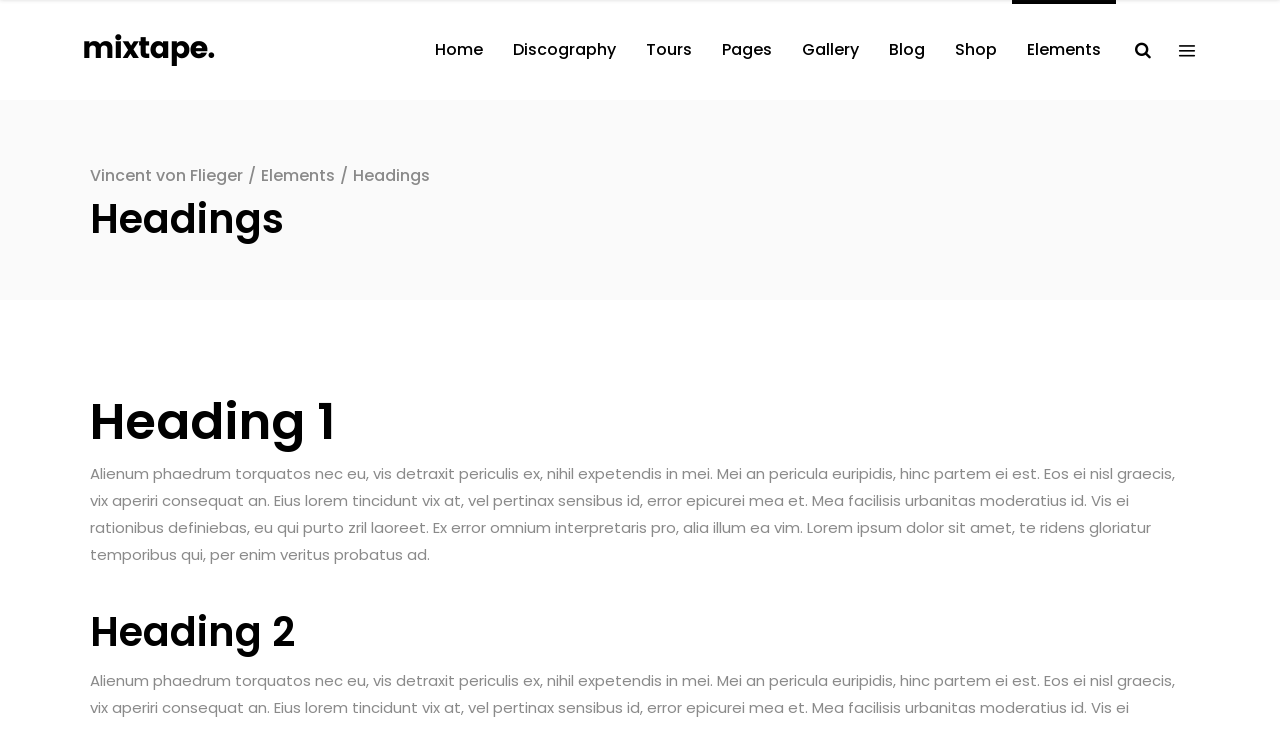

--- FILE ---
content_type: text/html; charset=UTF-8
request_url: http://vincentvonflieger.de/elements/headings
body_size: 23584
content:

<!DOCTYPE html>
<html lang="de">
<head>
    	
        <meta charset="UTF-8"/>
        <meta name="format-detection" content="telephone=no">
        <link rel="profile" href="http://gmpg.org/xfn/11"/>
        <link rel="pingback" href="http://vincentvonflieger.de/xmlrpc.php"/>

	            <meta name="viewport" content="width=device-width,initial-scale=1,user-scalable=no">
			<title>Headings &#8211; Vincent von Flieger</title>
<script type="application/javascript">var qodefCoreAjaxUrl = "http://vincentvonflieger.de/wp-admin/admin-ajax.php"</script><script type="application/javascript">var QodefAjaxUrl = "http://vincentvonflieger.de/wp-admin/admin-ajax.php"</script><meta name='robots' content='max-image-preview:large' />
<link rel='dns-prefetch' href='//fonts.googleapis.com' />
<link rel="alternate" type="application/rss+xml" title="Vincent von Flieger &raquo; Feed" href="http://vincentvonflieger.de/feed" />
<link rel="alternate" type="application/rss+xml" title="Vincent von Flieger &raquo; Kommentar-Feed" href="http://vincentvonflieger.de/comments/feed" />
<link rel="alternate" title="oEmbed (JSON)" type="application/json+oembed" href="http://vincentvonflieger.de/wp-json/oembed/1.0/embed?url=http%3A%2F%2Fvincentvonflieger.de%2Felements%2Fheadings" />
<link rel="alternate" title="oEmbed (XML)" type="text/xml+oembed" href="http://vincentvonflieger.de/wp-json/oembed/1.0/embed?url=http%3A%2F%2Fvincentvonflieger.de%2Felements%2Fheadings&#038;format=xml" />
<style id='wp-img-auto-sizes-contain-inline-css' type='text/css'>
img:is([sizes=auto i],[sizes^="auto," i]){contain-intrinsic-size:3000px 1500px}
/*# sourceURL=wp-img-auto-sizes-contain-inline-css */
</style>
<style id='wp-emoji-styles-inline-css' type='text/css'>

	img.wp-smiley, img.emoji {
		display: inline !important;
		border: none !important;
		box-shadow: none !important;
		height: 1em !important;
		width: 1em !important;
		margin: 0 0.07em !important;
		vertical-align: -0.1em !important;
		background: none !important;
		padding: 0 !important;
	}
/*# sourceURL=wp-emoji-styles-inline-css */
</style>
<style id='wp-block-library-inline-css' type='text/css'>
:root{--wp-block-synced-color:#7a00df;--wp-block-synced-color--rgb:122,0,223;--wp-bound-block-color:var(--wp-block-synced-color);--wp-editor-canvas-background:#ddd;--wp-admin-theme-color:#007cba;--wp-admin-theme-color--rgb:0,124,186;--wp-admin-theme-color-darker-10:#006ba1;--wp-admin-theme-color-darker-10--rgb:0,107,160.5;--wp-admin-theme-color-darker-20:#005a87;--wp-admin-theme-color-darker-20--rgb:0,90,135;--wp-admin-border-width-focus:2px}@media (min-resolution:192dpi){:root{--wp-admin-border-width-focus:1.5px}}.wp-element-button{cursor:pointer}:root .has-very-light-gray-background-color{background-color:#eee}:root .has-very-dark-gray-background-color{background-color:#313131}:root .has-very-light-gray-color{color:#eee}:root .has-very-dark-gray-color{color:#313131}:root .has-vivid-green-cyan-to-vivid-cyan-blue-gradient-background{background:linear-gradient(135deg,#00d084,#0693e3)}:root .has-purple-crush-gradient-background{background:linear-gradient(135deg,#34e2e4,#4721fb 50%,#ab1dfe)}:root .has-hazy-dawn-gradient-background{background:linear-gradient(135deg,#faaca8,#dad0ec)}:root .has-subdued-olive-gradient-background{background:linear-gradient(135deg,#fafae1,#67a671)}:root .has-atomic-cream-gradient-background{background:linear-gradient(135deg,#fdd79a,#004a59)}:root .has-nightshade-gradient-background{background:linear-gradient(135deg,#330968,#31cdcf)}:root .has-midnight-gradient-background{background:linear-gradient(135deg,#020381,#2874fc)}:root{--wp--preset--font-size--normal:16px;--wp--preset--font-size--huge:42px}.has-regular-font-size{font-size:1em}.has-larger-font-size{font-size:2.625em}.has-normal-font-size{font-size:var(--wp--preset--font-size--normal)}.has-huge-font-size{font-size:var(--wp--preset--font-size--huge)}.has-text-align-center{text-align:center}.has-text-align-left{text-align:left}.has-text-align-right{text-align:right}.has-fit-text{white-space:nowrap!important}#end-resizable-editor-section{display:none}.aligncenter{clear:both}.items-justified-left{justify-content:flex-start}.items-justified-center{justify-content:center}.items-justified-right{justify-content:flex-end}.items-justified-space-between{justify-content:space-between}.screen-reader-text{border:0;clip-path:inset(50%);height:1px;margin:-1px;overflow:hidden;padding:0;position:absolute;width:1px;word-wrap:normal!important}.screen-reader-text:focus{background-color:#ddd;clip-path:none;color:#444;display:block;font-size:1em;height:auto;left:5px;line-height:normal;padding:15px 23px 14px;text-decoration:none;top:5px;width:auto;z-index:100000}html :where(.has-border-color){border-style:solid}html :where([style*=border-top-color]){border-top-style:solid}html :where([style*=border-right-color]){border-right-style:solid}html :where([style*=border-bottom-color]){border-bottom-style:solid}html :where([style*=border-left-color]){border-left-style:solid}html :where([style*=border-width]){border-style:solid}html :where([style*=border-top-width]){border-top-style:solid}html :where([style*=border-right-width]){border-right-style:solid}html :where([style*=border-bottom-width]){border-bottom-style:solid}html :where([style*=border-left-width]){border-left-style:solid}html :where(img[class*=wp-image-]){height:auto;max-width:100%}:where(figure){margin:0 0 1em}html :where(.is-position-sticky){--wp-admin--admin-bar--position-offset:var(--wp-admin--admin-bar--height,0px)}@media screen and (max-width:600px){html :where(.is-position-sticky){--wp-admin--admin-bar--position-offset:0px}}

/*# sourceURL=wp-block-library-inline-css */
</style><style id='global-styles-inline-css' type='text/css'>
:root{--wp--preset--aspect-ratio--square: 1;--wp--preset--aspect-ratio--4-3: 4/3;--wp--preset--aspect-ratio--3-4: 3/4;--wp--preset--aspect-ratio--3-2: 3/2;--wp--preset--aspect-ratio--2-3: 2/3;--wp--preset--aspect-ratio--16-9: 16/9;--wp--preset--aspect-ratio--9-16: 9/16;--wp--preset--color--black: #000000;--wp--preset--color--cyan-bluish-gray: #abb8c3;--wp--preset--color--white: #ffffff;--wp--preset--color--pale-pink: #f78da7;--wp--preset--color--vivid-red: #cf2e2e;--wp--preset--color--luminous-vivid-orange: #ff6900;--wp--preset--color--luminous-vivid-amber: #fcb900;--wp--preset--color--light-green-cyan: #7bdcb5;--wp--preset--color--vivid-green-cyan: #00d084;--wp--preset--color--pale-cyan-blue: #8ed1fc;--wp--preset--color--vivid-cyan-blue: #0693e3;--wp--preset--color--vivid-purple: #9b51e0;--wp--preset--gradient--vivid-cyan-blue-to-vivid-purple: linear-gradient(135deg,rgb(6,147,227) 0%,rgb(155,81,224) 100%);--wp--preset--gradient--light-green-cyan-to-vivid-green-cyan: linear-gradient(135deg,rgb(122,220,180) 0%,rgb(0,208,130) 100%);--wp--preset--gradient--luminous-vivid-amber-to-luminous-vivid-orange: linear-gradient(135deg,rgb(252,185,0) 0%,rgb(255,105,0) 100%);--wp--preset--gradient--luminous-vivid-orange-to-vivid-red: linear-gradient(135deg,rgb(255,105,0) 0%,rgb(207,46,46) 100%);--wp--preset--gradient--very-light-gray-to-cyan-bluish-gray: linear-gradient(135deg,rgb(238,238,238) 0%,rgb(169,184,195) 100%);--wp--preset--gradient--cool-to-warm-spectrum: linear-gradient(135deg,rgb(74,234,220) 0%,rgb(151,120,209) 20%,rgb(207,42,186) 40%,rgb(238,44,130) 60%,rgb(251,105,98) 80%,rgb(254,248,76) 100%);--wp--preset--gradient--blush-light-purple: linear-gradient(135deg,rgb(255,206,236) 0%,rgb(152,150,240) 100%);--wp--preset--gradient--blush-bordeaux: linear-gradient(135deg,rgb(254,205,165) 0%,rgb(254,45,45) 50%,rgb(107,0,62) 100%);--wp--preset--gradient--luminous-dusk: linear-gradient(135deg,rgb(255,203,112) 0%,rgb(199,81,192) 50%,rgb(65,88,208) 100%);--wp--preset--gradient--pale-ocean: linear-gradient(135deg,rgb(255,245,203) 0%,rgb(182,227,212) 50%,rgb(51,167,181) 100%);--wp--preset--gradient--electric-grass: linear-gradient(135deg,rgb(202,248,128) 0%,rgb(113,206,126) 100%);--wp--preset--gradient--midnight: linear-gradient(135deg,rgb(2,3,129) 0%,rgb(40,116,252) 100%);--wp--preset--font-size--small: 13px;--wp--preset--font-size--medium: 20px;--wp--preset--font-size--large: 36px;--wp--preset--font-size--x-large: 42px;--wp--preset--spacing--20: 0.44rem;--wp--preset--spacing--30: 0.67rem;--wp--preset--spacing--40: 1rem;--wp--preset--spacing--50: 1.5rem;--wp--preset--spacing--60: 2.25rem;--wp--preset--spacing--70: 3.38rem;--wp--preset--spacing--80: 5.06rem;--wp--preset--shadow--natural: 6px 6px 9px rgba(0, 0, 0, 0.2);--wp--preset--shadow--deep: 12px 12px 50px rgba(0, 0, 0, 0.4);--wp--preset--shadow--sharp: 6px 6px 0px rgba(0, 0, 0, 0.2);--wp--preset--shadow--outlined: 6px 6px 0px -3px rgb(255, 255, 255), 6px 6px rgb(0, 0, 0);--wp--preset--shadow--crisp: 6px 6px 0px rgb(0, 0, 0);}:where(.is-layout-flex){gap: 0.5em;}:where(.is-layout-grid){gap: 0.5em;}body .is-layout-flex{display: flex;}.is-layout-flex{flex-wrap: wrap;align-items: center;}.is-layout-flex > :is(*, div){margin: 0;}body .is-layout-grid{display: grid;}.is-layout-grid > :is(*, div){margin: 0;}:where(.wp-block-columns.is-layout-flex){gap: 2em;}:where(.wp-block-columns.is-layout-grid){gap: 2em;}:where(.wp-block-post-template.is-layout-flex){gap: 1.25em;}:where(.wp-block-post-template.is-layout-grid){gap: 1.25em;}.has-black-color{color: var(--wp--preset--color--black) !important;}.has-cyan-bluish-gray-color{color: var(--wp--preset--color--cyan-bluish-gray) !important;}.has-white-color{color: var(--wp--preset--color--white) !important;}.has-pale-pink-color{color: var(--wp--preset--color--pale-pink) !important;}.has-vivid-red-color{color: var(--wp--preset--color--vivid-red) !important;}.has-luminous-vivid-orange-color{color: var(--wp--preset--color--luminous-vivid-orange) !important;}.has-luminous-vivid-amber-color{color: var(--wp--preset--color--luminous-vivid-amber) !important;}.has-light-green-cyan-color{color: var(--wp--preset--color--light-green-cyan) !important;}.has-vivid-green-cyan-color{color: var(--wp--preset--color--vivid-green-cyan) !important;}.has-pale-cyan-blue-color{color: var(--wp--preset--color--pale-cyan-blue) !important;}.has-vivid-cyan-blue-color{color: var(--wp--preset--color--vivid-cyan-blue) !important;}.has-vivid-purple-color{color: var(--wp--preset--color--vivid-purple) !important;}.has-black-background-color{background-color: var(--wp--preset--color--black) !important;}.has-cyan-bluish-gray-background-color{background-color: var(--wp--preset--color--cyan-bluish-gray) !important;}.has-white-background-color{background-color: var(--wp--preset--color--white) !important;}.has-pale-pink-background-color{background-color: var(--wp--preset--color--pale-pink) !important;}.has-vivid-red-background-color{background-color: var(--wp--preset--color--vivid-red) !important;}.has-luminous-vivid-orange-background-color{background-color: var(--wp--preset--color--luminous-vivid-orange) !important;}.has-luminous-vivid-amber-background-color{background-color: var(--wp--preset--color--luminous-vivid-amber) !important;}.has-light-green-cyan-background-color{background-color: var(--wp--preset--color--light-green-cyan) !important;}.has-vivid-green-cyan-background-color{background-color: var(--wp--preset--color--vivid-green-cyan) !important;}.has-pale-cyan-blue-background-color{background-color: var(--wp--preset--color--pale-cyan-blue) !important;}.has-vivid-cyan-blue-background-color{background-color: var(--wp--preset--color--vivid-cyan-blue) !important;}.has-vivid-purple-background-color{background-color: var(--wp--preset--color--vivid-purple) !important;}.has-black-border-color{border-color: var(--wp--preset--color--black) !important;}.has-cyan-bluish-gray-border-color{border-color: var(--wp--preset--color--cyan-bluish-gray) !important;}.has-white-border-color{border-color: var(--wp--preset--color--white) !important;}.has-pale-pink-border-color{border-color: var(--wp--preset--color--pale-pink) !important;}.has-vivid-red-border-color{border-color: var(--wp--preset--color--vivid-red) !important;}.has-luminous-vivid-orange-border-color{border-color: var(--wp--preset--color--luminous-vivid-orange) !important;}.has-luminous-vivid-amber-border-color{border-color: var(--wp--preset--color--luminous-vivid-amber) !important;}.has-light-green-cyan-border-color{border-color: var(--wp--preset--color--light-green-cyan) !important;}.has-vivid-green-cyan-border-color{border-color: var(--wp--preset--color--vivid-green-cyan) !important;}.has-pale-cyan-blue-border-color{border-color: var(--wp--preset--color--pale-cyan-blue) !important;}.has-vivid-cyan-blue-border-color{border-color: var(--wp--preset--color--vivid-cyan-blue) !important;}.has-vivid-purple-border-color{border-color: var(--wp--preset--color--vivid-purple) !important;}.has-vivid-cyan-blue-to-vivid-purple-gradient-background{background: var(--wp--preset--gradient--vivid-cyan-blue-to-vivid-purple) !important;}.has-light-green-cyan-to-vivid-green-cyan-gradient-background{background: var(--wp--preset--gradient--light-green-cyan-to-vivid-green-cyan) !important;}.has-luminous-vivid-amber-to-luminous-vivid-orange-gradient-background{background: var(--wp--preset--gradient--luminous-vivid-amber-to-luminous-vivid-orange) !important;}.has-luminous-vivid-orange-to-vivid-red-gradient-background{background: var(--wp--preset--gradient--luminous-vivid-orange-to-vivid-red) !important;}.has-very-light-gray-to-cyan-bluish-gray-gradient-background{background: var(--wp--preset--gradient--very-light-gray-to-cyan-bluish-gray) !important;}.has-cool-to-warm-spectrum-gradient-background{background: var(--wp--preset--gradient--cool-to-warm-spectrum) !important;}.has-blush-light-purple-gradient-background{background: var(--wp--preset--gradient--blush-light-purple) !important;}.has-blush-bordeaux-gradient-background{background: var(--wp--preset--gradient--blush-bordeaux) !important;}.has-luminous-dusk-gradient-background{background: var(--wp--preset--gradient--luminous-dusk) !important;}.has-pale-ocean-gradient-background{background: var(--wp--preset--gradient--pale-ocean) !important;}.has-electric-grass-gradient-background{background: var(--wp--preset--gradient--electric-grass) !important;}.has-midnight-gradient-background{background: var(--wp--preset--gradient--midnight) !important;}.has-small-font-size{font-size: var(--wp--preset--font-size--small) !important;}.has-medium-font-size{font-size: var(--wp--preset--font-size--medium) !important;}.has-large-font-size{font-size: var(--wp--preset--font-size--large) !important;}.has-x-large-font-size{font-size: var(--wp--preset--font-size--x-large) !important;}
/*# sourceURL=global-styles-inline-css */
</style>

<style id='classic-theme-styles-inline-css' type='text/css'>
/*! This file is auto-generated */
.wp-block-button__link{color:#fff;background-color:#32373c;border-radius:9999px;box-shadow:none;text-decoration:none;padding:calc(.667em + 2px) calc(1.333em + 2px);font-size:1.125em}.wp-block-file__button{background:#32373c;color:#fff;text-decoration:none}
/*# sourceURL=/wp-includes/css/classic-themes.min.css */
</style>
<link rel='stylesheet' id='mixtape-qodef-default-style-css' href='http://vincentvonflieger.de/wp-content/themes/mixtapewp/style.css?ver=6.9' type='text/css' media='all' />
<link rel='stylesheet' id='mixtape-qodef-child-style-css' href='http://vincentvonflieger.de/wp-content/themes/mixtapewp-child/style.css?ver=6.9' type='text/css' media='all' />
<link rel='stylesheet' id='mixtape-qodef-modules-plugins-css' href='http://vincentvonflieger.de/wp-content/themes/mixtapewp/assets/css/plugins.min.css?ver=6.9' type='text/css' media='all' />
<link rel='stylesheet' id='mediaelement-css' href='http://vincentvonflieger.de/wp-includes/js/mediaelement/mediaelementplayer-legacy.min.css?ver=4.2.17' type='text/css' media='all' />
<link rel='stylesheet' id='wp-mediaelement-css' href='http://vincentvonflieger.de/wp-includes/js/mediaelement/wp-mediaelement.min.css?ver=6.9' type='text/css' media='all' />
<link rel='stylesheet' id='mixtape-qodef-modules-css' href='http://vincentvonflieger.de/wp-content/themes/mixtapewp/assets/css/modules.min.css?ver=6.9' type='text/css' media='all' />
<style id='mixtape-qodef-modules-inline-css' type='text/css'>
/* generated in /homepages/7/d41643511/htdocs/clickandbuilds/VincentvonFlieger/wp-content/themes/mixtapewp/framework/modules/header/types/header-standard.php headerPerPageStyles function */
.page-id-2154.qodef-header-standard .qodef-page-header .qodef-menu-area { border-bottom: none;}

/* generated in /homepages/7/d41643511/htdocs/clickandbuilds/VincentvonFlieger/wp-content/themes/mixtapewp/framework/modules/overlapping-content/functions.php mixtape_qodef_oc_content_top_padding function */
.page-id-2154 .qodef-content .qodef-content-inner > .qodef-container .qodef-overlapping-content { padding: 95px 0 60px 0px;}

/* generated in /homepages/7/d41643511/htdocs/clickandbuilds/VincentvonFlieger/wp-content/themes/mixtapewp/framework/modules/footer/functions.php mixtape_qodef_footer_page_styles function */
body.page-id-2154 footer { background-image: url(http://vincentvonflieger.de/wp-content/uploads/2016/09/footer-background-img-1.jpg);}

/* generated in /homepages/7/d41643511/htdocs/clickandbuilds/VincentvonFlieger/wp-content/themes/mixtapewp/functions.php mixtape_qodef_page_padding function */
.page-id-2154 .qodef-content .qodef-content-inner > .qodef-container > .qodef-container-inner, .page-id-2154 .qodef-content .qodef-content-inner > .qodef-full-width > .qodef-full-width-inner { padding: 95px 0 60px 0;}


.qodef-vertical-align-containers .qodef-position-center:before, .qodef-vertical-align-containers .qodef-position-left:before, .qodef-vertical-align-containers .qodef-position-right:before{
margin-right: 0;
}
/*# sourceURL=mixtape-qodef-modules-inline-css */
</style>
<link rel='stylesheet' id='mixtape-qodef-blog-css' href='http://vincentvonflieger.de/wp-content/themes/mixtapewp/assets/css/blog.min.css?ver=6.9' type='text/css' media='all' />
<link rel='stylesheet' id='qodef-font_awesome-css' href='http://vincentvonflieger.de/wp-content/themes/mixtapewp/assets/css/font-awesome/css/font-awesome.min.css?ver=6.9' type='text/css' media='all' />
<link rel='stylesheet' id='qodef-font_elegant-css' href='http://vincentvonflieger.de/wp-content/themes/mixtapewp/assets/css/elegant-icons/style.min.css?ver=6.9' type='text/css' media='all' />
<link rel='stylesheet' id='qodef-ion_icons-css' href='http://vincentvonflieger.de/wp-content/themes/mixtapewp/assets/css/ion-icons/css/ionicons.min.css?ver=6.9' type='text/css' media='all' />
<link rel='stylesheet' id='qodef-linea_icons-css' href='http://vincentvonflieger.de/wp-content/themes/mixtapewp/assets/css/linea-icons/style.css?ver=6.9' type='text/css' media='all' />
<link rel='stylesheet' id='qodef-simple_line_icons-css' href='http://vincentvonflieger.de/wp-content/themes/mixtapewp/assets/css/simple-line-icons/simple-line-icons.css?ver=6.9' type='text/css' media='all' />
<link rel='stylesheet' id='qodef-dripicons-css' href='http://vincentvonflieger.de/wp-content/themes/mixtapewp/assets/css/dripicons/dripicons.css?ver=6.9' type='text/css' media='all' />
<link rel='stylesheet' id='qodef-ico_moon-css' href='http://vincentvonflieger.de/wp-content/themes/mixtapewp/assets/css/icomoon/css/icomoon.css?ver=6.9' type='text/css' media='all' />
<link rel='stylesheet' id='qodef-linear_icons-css' href='http://vincentvonflieger.de/wp-content/themes/mixtapewp/assets/css/linear-icons/style.css?ver=6.9' type='text/css' media='all' />
<link rel='stylesheet' id='mixtape-qodef-modules-responsive-css' href='http://vincentvonflieger.de/wp-content/themes/mixtapewp/assets/css/modules-responsive.min.css?ver=6.9' type='text/css' media='all' />
<link rel='stylesheet' id='mixtape-qodef-blog-responsive-css' href='http://vincentvonflieger.de/wp-content/themes/mixtapewp/assets/css/blog-responsive.min.css?ver=6.9' type='text/css' media='all' />
<link rel='stylesheet' id='mixtape-qodef-style-dynamic-responsive-css' href='http://vincentvonflieger.de/wp-content/themes/mixtapewp/assets/css/style_dynamic_responsive.css?ver=1627403729' type='text/css' media='all' />
<link rel='stylesheet' id='mixtape-qodef-style-dynamic-css' href='http://vincentvonflieger.de/wp-content/themes/mixtapewp/assets/css/style_dynamic.css?ver=1627403729' type='text/css' media='all' />
<link rel='stylesheet' id='js_composer_front-css' href='http://vincentvonflieger.de/wp-content/plugins/js_composer/assets/css/js_composer.min.css?ver=6.6.0' type='text/css' media='all' />
<link rel='stylesheet' id='mixtape-qodef-google-fonts-css' href='http://fonts.googleapis.com/css?family=Poppins%3A100%2C100italic%2C200%2C200italic%2C300%2C300italic%2C400%2C400italic%2C500%2C500italic%2C600%2C600italic%2C700%2C700italic%2C800%2C800italic%2C900%2C900italic&#038;subset=latin%2Clatin-ext&#038;ver=1.0.0' type='text/css' media='all' />
<link rel='stylesheet' id='select2-css' href='http://vincentvonflieger.de/wp-content/themes/mixtapewp/framework/admin/assets/css/select2.min.css?ver=6.9' type='text/css' media='all' />
<link rel='stylesheet' id='qodef-cpt-dashboard-style-css' href='http://vincentvonflieger.de/wp-content/plugins/select-core/core-dashboard/assets/css/core-dashboard.min.css?ver=6.9' type='text/css' media='all' />
<script type="text/javascript" src="http://vincentvonflieger.de/wp-content/plugins/ionos-assistant/js/cookies.js?ver=6.9" id="ionos-assistant-wp-cookies-js"></script>
<script type="text/javascript" src="http://vincentvonflieger.de/wp-includes/js/jquery/jquery.min.js?ver=3.7.1" id="jquery-core-js"></script>
<script type="text/javascript" src="http://vincentvonflieger.de/wp-includes/js/jquery/jquery-migrate.min.js?ver=3.4.1" id="jquery-migrate-js"></script>
<link rel="https://api.w.org/" href="http://vincentvonflieger.de/wp-json/" /><link rel="alternate" title="JSON" type="application/json" href="http://vincentvonflieger.de/wp-json/wp/v2/pages/2154" /><link rel="EditURI" type="application/rsd+xml" title="RSD" href="http://vincentvonflieger.de/xmlrpc.php?rsd" />
<meta name="generator" content="WordPress 6.9" />
<link rel="canonical" href="http://vincentvonflieger.de/elements/headings" />
<link rel='shortlink' href='http://vincentvonflieger.de/?p=2154' />
<meta name="generator" content="Powered by WPBakery Page Builder - drag and drop page builder for WordPress."/>
<style type="text/css" data-type="vc_shortcodes-custom-css">.vc_custom_1494576306494{padding-bottom: 41px !important;}.vc_custom_1493119664419{padding-bottom: 44px !important;}.vc_custom_1493122289134{padding-bottom: 47px !important;}.vc_custom_1493119701557{padding-bottom: 45px !important;}.vc_custom_1493119718476{padding-bottom: 44px !important;}.vc_custom_1493123171902{padding-bottom: 40px !important;}</style><noscript><style> .wpb_animate_when_almost_visible { opacity: 1; }</style></noscript></head>

<body class="wp-singular page-template page-template-full-width page-template-full-width-php page page-id-2154 page-child parent-pageid-41 wp-theme-mixtapewp wp-child-theme-mixtapewp-child qodef-core-1.2.3 mixtapewp child-child-ver-1.0.1 mixtapewp-ver-2.0  qodef-grid-1300 qodef-header-standard qodef-sticky-header-on-scroll-down-up qodef-default-mobile-header qodef-sticky-up-mobile-header qodef-dropdown-default qodef-dark-header qodef-fullscreen-search qodef-search-fade qodef-side-menu-slide-from-right wpb-js-composer js-comp-ver-6.6.0 vc_responsive">
<section class="qodef-side-menu right">
	<div class="qodef-side-menu-title">
	<h5>Mixtape.</h5>
</div>	<div class="qodef-close-side-menu-holder">
		<div class="qodef-close-side-menu-holder-inner">
			<a href="#" target="_self" class="qodef-close-side-menu">
				<span aria-hidden="true" class="icon_close"></span>
			</a>
		</div>
	</div>
	<div id="text-7" class="widget qodef-sidearea widget_text">			<div class="textwidget">Aliquam lorem ante, dapibus in, viverra quis, feugiat a, tellus. Phasellus viverra nulla ut metus varius laoreet quisque rutrum.
<div class="vc_empty_space"   style="height: 34px"><span class="vc_empty_space_inner"></span></div></div>
		</div><div id="qodef_instagram_widget-3" class="widget qodef-sidearea widget_qodef_instagram_widget"></div>
        <a class="qodef-social-icon-widget-holder" data-hover-color="#8a8a8a" style="color: #ffffff;font-size: 20px" href="https://www.behance.net/qodeinteractive" target="_blank">
			<i class="qodef-social-icon-widget fa fa-behance"></i>        </a>
		
        <a class="qodef-social-icon-widget-holder" data-hover-color="#8a8a8a" style="color: #ffffff;font-size: 18px;margin: 0 20px" href="https://www.instagram.com/qodeinteractive/" target="_blank">
			<span class="qodef-social-icon-widget social_instagram"></span>        </a>
		
        <a class="qodef-social-icon-widget-holder" data-hover-color="#8a8a8a" style="color: #ffffff;font-size: 18px;margin: 0 17px 0 0" href="https://twitter.com/QodeInteractive" target="_blank">
			<span class="qodef-social-icon-widget social_twitter"></span>        </a>
		
        <a class="qodef-social-icon-widget-holder" data-hover-color="#8a8a8a" style="color: #ffffff;font-size: 18px" href="https://www.facebook.com/QodeInteractive/" target="_blank">
			<span class="qodef-social-icon-widget social_facebook"></span>        </a>
		</section>

<div class="qodef-wrapper">
    <div class="qodef-wrapper-inner">
      
        <div class="qodef-fullscreen-search-holder">
    <div class="qodef-fullscreen-search-close-container">
        <div class="qodef-search-close-holder">
            <a class="qodef-fullscreen-search-close" href="javascript:void(0)">
				<span aria-hidden="true" class="qodef-icon-font-elegant icon_close "></span>            </a>
        </div>
    </div>
    <div class="qodef-fullscreen-search-table">
        <div class="qodef-fullscreen-search-cell">
            <div class="qodef-fullscreen-search-inner">
                <form action="http://vincentvonflieger.de/" class="qodef-fullscreen-search-form" method="get">
                    <div class="qodef-form-holder">
                        <div class="qodef-field-holder">
                            <input type="text" name="s" class="qodef-search-field" autocomplete="off" placeholder="Search..."/>
                            <div class="qodef-line"></div>
                            <input type="submit" class="qodef-search-submit" value="&#x55;"/>
                        </div>
                    </div>
                </form>
            </div>
        </div>
    </div>
</div>
<header class="qodef-page-header">
        <div class="qodef-menu-area">
        			            <div class="qodef-vertical-align-containers">
                <div class="qodef-position-left">
					<div class="qodef-position-left-inner">
                        
<div class="qodef-logo-wrapper">
    <a href="http://vincentvonflieger.de/" style="height: 32px;">
        <img class="qodef-normal-logo" src="http://vincentvonflieger.de/wp-content/uploads/2016/09/logo-dark.png" alt="logo"/>
        <img class="qodef-dark-logo" src="http://vincentvonflieger.de/wp-content/uploads/2016/09/logo-dark.png" alt="dark logoo"/>        <img class="qodef-light-logo" src="http://vincentvonflieger.de/wp-content/uploads/2016/09/logo-light.png" alt="light logo"/>    </a>
</div>

                    </div>
                </div>
                <div class="qodef-position-right">
                    <div class="qodef-position-right-inner">
                        
<nav class="qodef-main-menu qodef-drop-down qodef-default-nav">
    <ul id="menu-main-menu-navigation" class="clearfix"><li id="nav-menu-item-8390" class="menu-item menu-item-type-custom menu-item-object-custom menu-item-has-children qodef-has-sub qodef-menu-narrow qodef-wide-background"><a href="#" class="qodef-no-link" style="cursor: default;" onclick="JavaScript: return false;"><span class="qodef-item-outer"><span class="qodef-item-inner"><span class="qodef-item-text">Home</span></span><span class="plus"></span></span></a>
<div class="qodef-menu-second"><div class="qodef-menu-inner"><ul>
	<li id="nav-menu-item-8509" class="menu-item menu-item-type-post_type menu-item-object-page menu-item-home qodef-wide-background"><a href="http://vincentvonflieger.de/"><span class="qodef-item-outer"><span class="qodef-item-inner"><span class="qodef-item-text">Main Home</span></span><span class="plus"></span></span></a></li>
	<li id="nav-menu-item-8425" class="menu-item menu-item-type-post_type menu-item-object-page qodef-wide-background"><a href="http://vincentvonflieger.de/band-home"><span class="qodef-item-outer"><span class="qodef-item-inner"><span class="qodef-item-text">Band Home</span></span><span class="plus"></span></span></a></li>
	<li id="nav-menu-item-8426" class="menu-item menu-item-type-post_type menu-item-object-page qodef-wide-background"><a href="http://vincentvonflieger.de/parallax-showcase"><span class="qodef-item-outer"><span class="qodef-item-inner"><span class="qodef-item-text">Parallax Showcase</span></span><span class="plus"></span></span></a></li>
	<li id="nav-menu-item-8503" class="menu-item menu-item-type-post_type menu-item-object-page qodef-wide-background"><a href="http://vincentvonflieger.de/album-intro"><span class="qodef-item-outer"><span class="qodef-item-inner"><span class="qodef-item-text">Album Intro</span></span><span class="plus"></span></span></a></li>
	<li id="nav-menu-item-8495" class="menu-item menu-item-type-post_type menu-item-object-page qodef-wide-background"><a href="http://vincentvonflieger.de/blog-home"><span class="qodef-item-outer"><span class="qodef-item-inner"><span class="qodef-item-text">Blog Home</span></span><span class="plus"></span></span></a></li>
	<li id="nav-menu-item-8424" class="menu-item menu-item-type-post_type menu-item-object-page qodef-wide-background"><a href="http://vincentvonflieger.de/album-showcase"><span class="qodef-item-outer"><span class="qodef-item-inner"><span class="qodef-item-text">Album Showcase</span></span><span class="plus"></span></span></a></li>
	<li id="nav-menu-item-8427" class="menu-item menu-item-type-post_type menu-item-object-page qodef-wide-background"><a href="http://vincentvonflieger.de/shop-home"><span class="qodef-item-outer"><span class="qodef-item-inner"><span class="qodef-item-text">Shop Home</span></span><span class="plus"></span></span></a></li>
	<li id="nav-menu-item-8510" class="menu-item menu-item-type-post_type menu-item-object-page qodef-wide-background"><a href="http://vincentvonflieger.de/video-home"><span class="qodef-item-outer"><span class="qodef-item-inner"><span class="qodef-item-text">Video Home</span></span><span class="plus"></span></span></a></li>
	<li id="nav-menu-item-8428" class="menu-item menu-item-type-post_type menu-item-object-page qodef-wide-background"><a href="http://vincentvonflieger.de/music-festival-home"><span class="qodef-item-outer"><span class="qodef-item-inner"><span class="qodef-item-text">Music Festival Home</span></span><span class="plus"></span></span></a></li>
	<li id="nav-menu-item-8502" class="menu-item menu-item-type-post_type menu-item-object-page qodef-wide-background"><a href="http://vincentvonflieger.de/landing"><span class="qodef-item-outer"><span class="qodef-item-inner"><span class="qodef-item-text">Landing</span></span><span class="plus"></span></span></a></li>
</ul></div></div>
</li>
<li id="nav-menu-item-8391" class="menu-item menu-item-type-custom menu-item-object-custom menu-item-has-children qodef-has-sub qodef-menu-wide qodef-wide-background"><a href="#" class="qodef-no-link" style="cursor: default;" onclick="JavaScript: return false;"><span class="qodef-item-outer"><span class="qodef-item-inner"><span class="qodef-item-text">Discography</span></span><span class="plus"></span></span></a>
<div class="qodef-menu-second"><div class="qodef-menu-inner"><ul>
	<li id="nav-menu-item-8398" class="menu-item menu-item-type-custom menu-item-object-custom menu-item-has-children qodef-sub qodef-wide-background"><a href="#" class="qodef-no-link" style="cursor: default;" onclick="JavaScript: return false;"><span class="qodef-item-outer"><span class="qodef-item-inner"><span class="qodef-item-text">Standard</span></span><span class="plus"></span><i class="qodef-menu-arrow lnr lnr-chevron-right"></i></span></a>
	<ul>
		<li id="nav-menu-item-8496" class="menu-item menu-item-type-post_type menu-item-object-page qodef-wide-background"><a href="http://vincentvonflieger.de/discography/2-columns-with-button"><span class="qodef-item-outer"><span class="qodef-item-inner"><span class="qodef-item-text">2 Columns with Button</span></span><span class="plus"></span></span></a></li>
		<li id="nav-menu-item-8497" class="menu-item menu-item-type-post_type menu-item-object-page qodef-wide-background"><a href="http://vincentvonflieger.de/discography/3-columns-with-button"><span class="qodef-item-outer"><span class="qodef-item-inner"><span class="qodef-item-text">3 Columns with Button</span></span><span class="plus"></span></span></a></li>
		<li id="nav-menu-item-8498" class="menu-item menu-item-type-post_type menu-item-object-page qodef-wide-background"><a href="http://vincentvonflieger.de/discography/3-columns-wide-with-button"><span class="qodef-item-outer"><span class="qodef-item-inner"><span class="qodef-item-text">3 Columns Wide with Button</span></span><span class="plus"></span></span></a></li>
		<li id="nav-menu-item-8499" class="menu-item menu-item-type-post_type menu-item-object-page qodef-wide-background"><a href="http://vincentvonflieger.de/discography/4-columns-wide-with-button"><span class="qodef-item-outer"><span class="qodef-item-inner"><span class="qodef-item-text">4 Columns Wide with Button</span></span><span class="plus"></span></span></a></li>
		<li id="nav-menu-item-8500" class="menu-item menu-item-type-post_type menu-item-object-page qodef-wide-background"><a href="http://vincentvonflieger.de/discography/2-columns"><span class="qodef-item-outer"><span class="qodef-item-inner"><span class="qodef-item-text">2 Columns</span></span><span class="plus"></span></span></a></li>
		<li id="nav-menu-item-8501" class="menu-item menu-item-type-post_type menu-item-object-page qodef-wide-background"><a href="http://vincentvonflieger.de/discography/3-columns"><span class="qodef-item-outer"><span class="qodef-item-inner"><span class="qodef-item-text">3 Columns</span></span><span class="plus"></span></span></a></li>
	</ul>
</li>
	<li id="nav-menu-item-8397" class="menu-item menu-item-type-custom menu-item-object-custom menu-item-has-children qodef-sub qodef-wide-background"><a href="#" class="qodef-no-link" style="cursor: default;" onclick="JavaScript: return false;"><span class="qodef-item-outer"><span class="qodef-item-inner"><span class="qodef-item-text">Gallery</span></span><span class="plus"></span><i class="qodef-menu-arrow lnr lnr-chevron-right"></i></span></a>
	<ul>
		<li id="nav-menu-item-8447" class="menu-item menu-item-type-post_type menu-item-object-page qodef-wide-background"><a href="http://vincentvonflieger.de/discography/gallery-2-columns"><span class="qodef-item-outer"><span class="qodef-item-inner"><span class="qodef-item-text">2 Columns</span></span><span class="plus"></span></span></a></li>
		<li id="nav-menu-item-8448" class="menu-item menu-item-type-post_type menu-item-object-page qodef-wide-background"><a href="http://vincentvonflieger.de/discography/gallery-3-columns"><span class="qodef-item-outer"><span class="qodef-item-inner"><span class="qodef-item-text">3 Columns</span></span><span class="plus"></span></span></a></li>
		<li id="nav-menu-item-8450" class="menu-item menu-item-type-post_type menu-item-object-page qodef-wide-background"><a href="http://vincentvonflieger.de/discography/gallery-3-columns-wide"><span class="qodef-item-outer"><span class="qodef-item-inner"><span class="qodef-item-text">3 Columns Wide</span></span><span class="plus"></span></span></a></li>
		<li id="nav-menu-item-8449" class="menu-item menu-item-type-post_type menu-item-object-page qodef-wide-background"><a href="http://vincentvonflieger.de/discography/gallery-3-columns-wide-no-space"><span class="qodef-item-outer"><span class="qodef-item-inner"><span class="qodef-item-text">3 Columns Wide No Space</span></span><span class="plus"></span></span></a></li>
		<li id="nav-menu-item-8452" class="menu-item menu-item-type-post_type menu-item-object-page qodef-wide-background"><a href="http://vincentvonflieger.de/discography/gallery-4-columns-wide"><span class="qodef-item-outer"><span class="qodef-item-inner"><span class="qodef-item-text">4 Columns Wide</span></span><span class="plus"></span></span></a></li>
		<li id="nav-menu-item-8451" class="menu-item menu-item-type-post_type menu-item-object-page qodef-wide-background"><a href="http://vincentvonflieger.de/discography/gallery-4-columns-wide-no-space"><span class="qodef-item-outer"><span class="qodef-item-inner"><span class="qodef-item-text">4 Columns Wide No Space</span></span><span class="plus"></span></span></a></li>
	</ul>
</li>
	<li id="nav-menu-item-8399" class="menu-item menu-item-type-custom menu-item-object-custom menu-item-has-children qodef-sub qodef-wide-background"><a href="#" class="qodef-no-link" style="cursor: default;" onclick="JavaScript: return false;"><span class="qodef-item-outer"><span class="qodef-item-inner"><span class="qodef-item-text">Albums</span></span><span class="plus"></span><i class="qodef-menu-arrow lnr lnr-chevron-right"></i></span></a>
	<ul>
		<li id="nav-menu-item-8401" class="menu-item menu-item-type-post_type menu-item-object-album qodef-wide-background"><a href="http://vincentvonflieger.de/album/space-of-my-way"><span class="qodef-item-outer"><span class="qodef-item-inner"><span class="qodef-item-text">Comprehensive</span></span><span class="plus"></span></span></a></li>
		<li id="nav-menu-item-8402" class="menu-item menu-item-type-post_type menu-item-object-album qodef-wide-background"><a href="http://vincentvonflieger.de/album/bomb-feeling"><span class="qodef-item-outer"><span class="qodef-item-inner"><span class="qodef-item-text">Minimal</span></span><span class="plus"></span></span></a></li>
		<li id="nav-menu-item-8403" class="menu-item menu-item-type-post_type menu-item-object-album qodef-wide-background"><a href="http://vincentvonflieger.de/album/young-game"><span class="qodef-item-outer"><span class="qodef-item-inner"><span class="qodef-item-text">Compact</span></span><span class="plus"></span></span></a></li>
	</ul>
</li>
	<li id="nav-menu-item-8412" class="menu-item menu-item-type-custom menu-item-object-custom qodef-wide-background"><a href="#" class="qodef-no-link" style="cursor: default;" onclick="JavaScript: return false;"><span class="qodef-item-outer"><span class="qodef-item-inner"><span class="qodef-item-text">Latest Album</span></span><span class="plus"></span></span></a><div class="widget widget_text">			<div class="textwidget"><div class="vc_empty_space"   style="height: 10px"><span class="vc_empty_space_inner"></span></div><a href="https://mixtape.qodeinteractive.com/album/dance-of-his-bass/">
<img src="https://mixtape.qodeinteractive.com/wp-content/uploads/2016/09/discography-dropdown-img.jpg" alt="discography-dropdown-img" />
</a></div>
		</div></li>
</ul></div></div>
</li>
<li id="nav-menu-item-8392" class="menu-item menu-item-type-custom menu-item-object-custom menu-item-has-children qodef-has-sub qodef-menu-narrow qodef-wide-background"><a href="#" class="qodef-no-link" style="cursor: default;" onclick="JavaScript: return false;"><span class="qodef-item-outer"><span class="qodef-item-inner"><span class="qodef-item-text">Tours</span></span><span class="plus"></span></span></a>
<div class="qodef-menu-second"><div class="qodef-menu-inner"><ul>
	<li id="nav-menu-item-8453" class="menu-item menu-item-type-post_type menu-item-object-page qodef-wide-background"><a href="http://vincentvonflieger.de/tour-dates"><span class="qodef-item-outer"><span class="qodef-item-inner"><span class="qodef-item-text">Tour Dates</span></span><span class="plus"></span></span></a></li>
	<li id="nav-menu-item-8400" class="menu-item menu-item-type-custom menu-item-object-custom qodef-wide-background"><a href="https://mixtape.qodeinteractive.com/event/hungary-sziget-festival/"><span class="qodef-item-outer"><span class="qodef-item-inner"><span class="qodef-item-text">Event Single</span></span><span class="plus"></span></span></a></li>
</ul></div></div>
</li>
<li id="nav-menu-item-8393" class="menu-item menu-item-type-custom menu-item-object-custom menu-item-has-children qodef-has-sub qodef-menu-narrow qodef-wide-background"><a href="#" class="qodef-no-link" style="cursor: default;" onclick="JavaScript: return false;"><span class="qodef-item-outer"><span class="qodef-item-inner"><span class="qodef-item-text">Pages</span></span><span class="plus"></span></span></a>
<div class="qodef-menu-second"><div class="qodef-menu-inner"><ul>
	<li id="nav-menu-item-8432" class="menu-item menu-item-type-post_type menu-item-object-page qodef-wide-background"><a href="http://vincentvonflieger.de/about-me"><span class="qodef-item-outer"><span class="qodef-item-inner"><span class="qodef-item-text">About Me</span></span><span class="plus"></span></span></a></li>
	<li id="nav-menu-item-8431" class="menu-item menu-item-type-post_type menu-item-object-page qodef-wide-background"><a href="http://vincentvonflieger.de/artist-showcase"><span class="qodef-item-outer"><span class="qodef-item-inner"><span class="qodef-item-text">Artist Showcase</span></span><span class="plus"></span></span></a></li>
	<li id="nav-menu-item-8433" class="menu-item menu-item-type-post_type menu-item-object-page qodef-wide-background"><a href="http://vincentvonflieger.de/about-the-band"><span class="qodef-item-outer"><span class="qodef-item-inner"><span class="qodef-item-text">About The Band</span></span><span class="plus"></span></span></a></li>
	<li id="nav-menu-item-8430" class="menu-item menu-item-type-post_type menu-item-object-page qodef-wide-background"><a href="http://vincentvonflieger.de/contact-us"><span class="qodef-item-outer"><span class="qodef-item-inner"><span class="qodef-item-text">Contact Us</span></span><span class="plus"></span></span></a></li>
	<li id="nav-menu-item-8429" class="menu-item menu-item-type-post_type menu-item-object-page qodef-wide-background"><a href="http://vincentvonflieger.de/coming-soon"><span class="qodef-item-outer"><span class="qodef-item-inner"><span class="qodef-item-text">Coming Soon</span></span><span class="plus"></span></span></a></li>
	<li id="nav-menu-item-8419" class="menu-item menu-item-type-custom menu-item-object-custom qodef-wide-background"><a href="https://mixtape.qodeinteractive.com/error-page"><span class="qodef-item-outer"><span class="qodef-item-inner"><span class="qodef-item-text">Error Page</span></span><span class="plus"></span></span></a></li>
</ul></div></div>
</li>
<li id="nav-menu-item-8420" class="menu-item menu-item-type-custom menu-item-object-custom menu-item-has-children qodef-has-sub qodef-menu-narrow qodef-wide-background"><a href="#" class="qodef-no-link" style="cursor: default;" onclick="JavaScript: return false;"><span class="qodef-item-outer"><span class="qodef-item-inner"><span class="qodef-item-text">Gallery</span></span><span class="plus"></span></span></a>
<div class="qodef-menu-second"><div class="qodef-menu-inner"><ul>
	<li id="nav-menu-item-8421" class="menu-item menu-item-type-custom menu-item-object-custom menu-item-has-children qodef-sub qodef-wide-background"><a href="#"><span class="qodef-item-outer"><span class="qodef-item-inner"><span class="qodef-item-text">Gallery in Grid</span></span><span class="plus"></span><i class="qodef-menu-arrow lnr lnr-chevron-right"></i></span></a>
	<ul>
		<li id="nav-menu-item-8515" class="menu-item menu-item-type-post_type menu-item-object-page qodef-wide-background"><a href="http://vincentvonflieger.de/gallery/2-columns"><span class="qodef-item-outer"><span class="qodef-item-inner"><span class="qodef-item-text">2 Columns</span></span><span class="plus"></span></span></a></li>
		<li id="nav-menu-item-8514" class="menu-item menu-item-type-post_type menu-item-object-page qodef-wide-background"><a href="http://vincentvonflieger.de/gallery/3-columns"><span class="qodef-item-outer"><span class="qodef-item-inner"><span class="qodef-item-text">3 Columns</span></span><span class="plus"></span></span></a></li>
		<li id="nav-menu-item-8513" class="menu-item menu-item-type-post_type menu-item-object-page qodef-wide-background"><a href="http://vincentvonflieger.de/gallery/3-columns-no-space"><span class="qodef-item-outer"><span class="qodef-item-inner"><span class="qodef-item-text">3 Columns No Space</span></span><span class="plus"></span></span></a></li>
		<li id="nav-menu-item-8512" class="menu-item menu-item-type-post_type menu-item-object-page qodef-wide-background"><a href="http://vincentvonflieger.de/gallery/4-columns"><span class="qodef-item-outer"><span class="qodef-item-inner"><span class="qodef-item-text">4 Columns</span></span><span class="plus"></span></span></a></li>
		<li id="nav-menu-item-8511" class="menu-item menu-item-type-post_type menu-item-object-page qodef-wide-background"><a href="http://vincentvonflieger.de/gallery/4-columns-no-space"><span class="qodef-item-outer"><span class="qodef-item-inner"><span class="qodef-item-text">4 Columns No Space</span></span><span class="plus"></span></span></a></li>
	</ul>
</li>
	<li id="nav-menu-item-8422" class="menu-item menu-item-type-custom menu-item-object-custom menu-item-has-children qodef-sub qodef-wide-background"><a href="#"><span class="qodef-item-outer"><span class="qodef-item-inner"><span class="qodef-item-text">Gallery Wide</span></span><span class="plus"></span><i class="qodef-menu-arrow lnr lnr-chevron-right"></i></span></a>
	<ul>
		<li id="nav-menu-item-8522" class="menu-item menu-item-type-post_type menu-item-object-page qodef-wide-background"><a href="http://vincentvonflieger.de/gallery/3-columns-wide"><span class="qodef-item-outer"><span class="qodef-item-inner"><span class="qodef-item-text">3 Columns</span></span><span class="plus"></span></span></a></li>
		<li id="nav-menu-item-8521" class="menu-item menu-item-type-post_type menu-item-object-page qodef-wide-background"><a href="http://vincentvonflieger.de/gallery/3-columns-no-space-wide"><span class="qodef-item-outer"><span class="qodef-item-inner"><span class="qodef-item-text">3 Columns No Space</span></span><span class="plus"></span></span></a></li>
		<li id="nav-menu-item-8520" class="menu-item menu-item-type-post_type menu-item-object-page qodef-wide-background"><a href="http://vincentvonflieger.de/gallery/4-columns-wide"><span class="qodef-item-outer"><span class="qodef-item-inner"><span class="qodef-item-text">4 Columns</span></span><span class="plus"></span></span></a></li>
		<li id="nav-menu-item-8519" class="menu-item menu-item-type-post_type menu-item-object-page qodef-wide-background"><a href="http://vincentvonflieger.de/gallery/4-columns-no-space-wide"><span class="qodef-item-outer"><span class="qodef-item-inner"><span class="qodef-item-text">4 Columns No Space</span></span><span class="plus"></span></span></a></li>
		<li id="nav-menu-item-8518" class="menu-item menu-item-type-post_type menu-item-object-page qodef-wide-background"><a href="http://vincentvonflieger.de/gallery/5-columns-wide"><span class="qodef-item-outer"><span class="qodef-item-inner"><span class="qodef-item-text">5 Columns</span></span><span class="plus"></span></span></a></li>
		<li id="nav-menu-item-8517" class="menu-item menu-item-type-post_type menu-item-object-page qodef-wide-background"><a href="http://vincentvonflieger.de/gallery/5-columns-no-space-wide"><span class="qodef-item-outer"><span class="qodef-item-inner"><span class="qodef-item-text">5 Columns No Space</span></span><span class="plus"></span></span></a></li>
		<li id="nav-menu-item-8516" class="menu-item menu-item-type-post_type menu-item-object-page qodef-wide-background"><a href="http://vincentvonflieger.de/gallery/masonry"><span class="qodef-item-outer"><span class="qodef-item-inner"><span class="qodef-item-text">Masonry</span></span><span class="plus"></span></span></a></li>
	</ul>
</li>
</ul></div></div>
</li>
<li id="nav-menu-item-8394" class="menu-item menu-item-type-custom menu-item-object-custom menu-item-has-children qodef-has-sub qodef-menu-narrow qodef-wide-background"><a href="#" class="qodef-no-link" style="cursor: default;" onclick="JavaScript: return false;"><span class="qodef-item-outer"><span class="qodef-item-inner"><span class="qodef-item-text">Blog</span></span><span class="plus"></span></span></a>
<div class="qodef-menu-second"><div class="qodef-menu-inner"><ul>
	<li id="nav-menu-item-8454" class="menu-item menu-item-type-post_type menu-item-object-page qodef-wide-background"><a href="http://vincentvonflieger.de/blog-metro"><span class="qodef-item-outer"><span class="qodef-item-inner"><span class="qodef-item-text">Metro</span></span><span class="plus"></span></span></a></li>
	<li id="nav-menu-item-8508" class="menu-item menu-item-type-post_type menu-item-object-page qodef-wide-background"><a href="http://vincentvonflieger.de/blog-masonry"><span class="qodef-item-outer"><span class="qodef-item-inner"><span class="qodef-item-text">Masonry</span></span><span class="plus"></span></span></a></li>
	<li id="nav-menu-item-8411" class="menu-item menu-item-type-custom menu-item-object-custom menu-item-has-children qodef-sub qodef-wide-background"><a href="#"><span class="qodef-item-outer"><span class="qodef-item-inner"><span class="qodef-item-text">Standard</span></span><span class="plus"></span><i class="qodef-menu-arrow lnr lnr-chevron-right"></i></span></a>
	<ul>
		<li id="nav-menu-item-8455" class="menu-item menu-item-type-post_type menu-item-object-page qodef-wide-background"><a href="http://vincentvonflieger.de/blog-standard"><span class="qodef-item-outer"><span class="qodef-item-inner"><span class="qodef-item-text">No Sidebar</span></span><span class="plus"></span></span></a></li>
		<li id="nav-menu-item-8457" class="menu-item menu-item-type-post_type menu-item-object-page qodef-wide-background"><a href="http://vincentvonflieger.de/blog-standard-right-sidebar"><span class="qodef-item-outer"><span class="qodef-item-inner"><span class="qodef-item-text">Right Sidebar</span></span><span class="plus"></span></span></a></li>
		<li id="nav-menu-item-8456" class="menu-item menu-item-type-post_type menu-item-object-page qodef-wide-background"><a href="http://vincentvonflieger.de/blog-standard-left-sidebar"><span class="qodef-item-outer"><span class="qodef-item-inner"><span class="qodef-item-text">Left Sidebar</span></span><span class="plus"></span></span></a></li>
	</ul>
</li>
	<li id="nav-menu-item-8404" class="menu-item menu-item-type-custom menu-item-object-custom menu-item-has-children qodef-sub qodef-wide-background"><a href="#"><span class="qodef-item-outer"><span class="qodef-item-inner"><span class="qodef-item-text">Post Types</span></span><span class="plus"></span><i class="qodef-menu-arrow lnr lnr-chevron-right"></i></span></a>
	<ul>
		<li id="nav-menu-item-8458" class="menu-item menu-item-type-post_type menu-item-object-post qodef-wide-background"><a href="http://vincentvonflieger.de/words-that-matter"><span class="qodef-item-outer"><span class="qodef-item-inner"><span class="qodef-item-text">Standard</span></span><span class="plus"></span></span></a></li>
		<li id="nav-menu-item-8459" class="menu-item menu-item-type-post_type menu-item-object-post qodef-wide-background"><a href="http://vincentvonflieger.de/unleash-the-power"><span class="qodef-item-outer"><span class="qodef-item-inner"><span class="qodef-item-text">Gallery</span></span><span class="plus"></span></span></a></li>
		<li id="nav-menu-item-8460" class="menu-item menu-item-type-post_type menu-item-object-post qodef-wide-background"><a href="http://vincentvonflieger.de/more-than-just-music"><span class="qodef-item-outer"><span class="qodef-item-inner"><span class="qodef-item-text">Audio</span></span><span class="plus"></span></span></a></li>
		<li id="nav-menu-item-8461" class="menu-item menu-item-type-post_type menu-item-object-post qodef-wide-background"><a href="http://vincentvonflieger.de/demo-select-themes-com"><span class="qodef-item-outer"><span class="qodef-item-inner"><span class="qodef-item-text">Link</span></span><span class="plus"></span></span></a></li>
		<li id="nav-menu-item-8462" class="menu-item menu-item-type-post_type menu-item-object-post qodef-wide-background"><a href="http://vincentvonflieger.de/john-lennon-2"><span class="qodef-item-outer"><span class="qodef-item-inner"><span class="qodef-item-text">Quote</span></span><span class="plus"></span></span></a></li>
		<li id="nav-menu-item-8524" class="menu-item menu-item-type-post_type menu-item-object-post qodef-wide-background"><a href="http://vincentvonflieger.de/play-the-moments"><span class="qodef-item-outer"><span class="qodef-item-inner"><span class="qodef-item-text">Youtube</span></span><span class="plus"></span></span></a></li>
		<li id="nav-menu-item-8523" class="menu-item menu-item-type-post_type menu-item-object-post qodef-wide-background"><a href="http://vincentvonflieger.de/start-the-music"><span class="qodef-item-outer"><span class="qodef-item-inner"><span class="qodef-item-text">Vimeo</span></span><span class="plus"></span></span></a></li>
		<li id="nav-menu-item-8525" class="menu-item menu-item-type-post_type menu-item-object-post qodef-wide-background"><a href="http://vincentvonflieger.de/music-we-like-to-play"><span class="qodef-item-outer"><span class="qodef-item-inner"><span class="qodef-item-text">Soundcloud</span></span><span class="plus"></span></span></a></li>
		<li id="nav-menu-item-8526" class="menu-item menu-item-type-post_type menu-item-object-post qodef-wide-background"><a href="http://vincentvonflieger.de/music-moves-people"><span class="qodef-item-outer"><span class="qodef-item-inner"><span class="qodef-item-text">Mixcloud</span></span><span class="plus"></span></span></a></li>
	</ul>
</li>
</ul></div></div>
</li>
<li id="nav-menu-item-8395" class="menu-item menu-item-type-custom menu-item-object-custom menu-item-has-children qodef-has-sub qodef-menu-narrow qodef-wide-background"><a href="#" class="qodef-no-link" style="cursor: default;" onclick="JavaScript: return false;"><span class="qodef-item-outer"><span class="qodef-item-inner"><span class="qodef-item-text">Shop</span></span><span class="plus"></span></span></a>
<div class="qodef-menu-second"><div class="qodef-menu-inner"><ul>
	<li id="nav-menu-item-8467" class="menu-item menu-item-type-post_type menu-item-object-page qodef-wide-background"><a href="http://vincentvonflieger.de/shop"><span class="qodef-item-outer"><span class="qodef-item-inner"><span class="qodef-item-text">Left Sidebar</span></span><span class="plus"></span></span></a></li>
	<li id="nav-menu-item-8464" class="menu-item menu-item-type-post_type menu-item-object-page qodef-wide-background"><a href="http://vincentvonflieger.de/shop/shop-right-sidebar"><span class="qodef-item-outer"><span class="qodef-item-inner"><span class="qodef-item-text">Right Sidebar</span></span><span class="plus"></span></span></a></li>
	<li id="nav-menu-item-8405" class="menu-item menu-item-type-custom menu-item-object-custom menu-item-has-children qodef-sub qodef-wide-background"><a href="#"><span class="qodef-item-outer"><span class="qodef-item-inner"><span class="qodef-item-text">Shop Layouts</span></span><span class="plus"></span><i class="qodef-menu-arrow lnr lnr-chevron-right"></i></span></a>
	<ul>
		<li id="nav-menu-item-8463" class="menu-item menu-item-type-post_type menu-item-object-page qodef-wide-background"><a href="http://vincentvonflieger.de/shop/shop-three-columns"><span class="qodef-item-outer"><span class="qodef-item-inner"><span class="qodef-item-text">Three Columns</span></span><span class="plus"></span></span></a></li>
		<li id="nav-menu-item-8466" class="menu-item menu-item-type-post_type menu-item-object-page qodef-wide-background"><a href="http://vincentvonflieger.de/shop/shop-four-columns"><span class="qodef-item-outer"><span class="qodef-item-inner"><span class="qodef-item-text">Four Columns</span></span><span class="plus"></span></span></a></li>
		<li id="nav-menu-item-8465" class="menu-item menu-item-type-post_type menu-item-object-page qodef-wide-background"><a href="http://vincentvonflieger.de/shop/shop-full-width"><span class="qodef-item-outer"><span class="qodef-item-inner"><span class="qodef-item-text">Full Width</span></span><span class="plus"></span></span></a></li>
	</ul>
</li>
	<li id="nav-menu-item-8406" class="menu-item menu-item-type-custom menu-item-object-custom menu-item-has-children qodef-sub qodef-wide-background"><a href="#"><span class="qodef-item-outer"><span class="qodef-item-inner"><span class="qodef-item-text">Shop Pages</span></span><span class="plus"></span><i class="qodef-menu-arrow lnr lnr-chevron-right"></i></span></a>
	<ul>
		<li id="nav-menu-item-8468" class="menu-item menu-item-type-post_type menu-item-object-page qodef-wide-background"><a href="http://vincentvonflieger.de/my-account"><span class="qodef-item-outer"><span class="qodef-item-inner"><span class="qodef-item-text">My Account</span></span><span class="plus"></span></span></a></li>
		<li id="nav-menu-item-8469" class="menu-item menu-item-type-post_type menu-item-object-page qodef-wide-background"><a href="http://vincentvonflieger.de/cart"><span class="qodef-item-outer"><span class="qodef-item-inner"><span class="qodef-item-text">Cart</span></span><span class="plus"></span></span></a></li>
		<li id="nav-menu-item-8470" class="menu-item menu-item-type-post_type menu-item-object-page qodef-wide-background"><a href="http://vincentvonflieger.de/checkout"><span class="qodef-item-outer"><span class="qodef-item-inner"><span class="qodef-item-text">Checkout</span></span><span class="plus"></span></span></a></li>
	</ul>
</li>
</ul></div></div>
</li>
<li id="nav-menu-item-8396" class="menu-item menu-item-type-custom menu-item-object-custom current-menu-ancestor menu-item-has-children qodef-has-sub qodef-menu-wide qodef-wide-background qodef-active-item"><a href="#" class="current qodef-no-link" style="cursor: default;" onclick="JavaScript: return false;"><span class="qodef-item-outer"><span class="qodef-item-inner"><span class="qodef-item-text">Elements</span></span><span class="plus"></span></span></a>
<div class="qodef-menu-second"><div class="qodef-menu-inner"><ul>
	<li id="nav-menu-item-8407" class="menu-item menu-item-type-custom menu-item-object-custom menu-item-has-children qodef-sub qodef-wide-background"><a href="#" class="qodef-no-link" style="cursor: default;" onclick="JavaScript: return false;"><span class="qodef-item-outer"><span class="qodef-item-inner"><span class="qodef-item-text">Music / Interactive</span></span><span class="plus"></span><i class="qodef-menu-arrow lnr lnr-chevron-right"></i></span></a>
	<ul>
		<li id="nav-menu-item-8435" class="menu-item menu-item-type-post_type menu-item-object-page qodef-wide-background"><a href="http://vincentvonflieger.de/elements/album"><span class="qodef-item-outer"><span class="qodef-item-inner"><span class="qodef-item-text">Album</span></span><span class="plus"></span></span></a></li>
		<li id="nav-menu-item-8436" class="menu-item menu-item-type-post_type menu-item-object-page qodef-wide-background"><a href="http://vincentvonflieger.de/elements/album-player"><span class="qodef-item-outer"><span class="qodef-item-inner"><span class="qodef-item-text">Album Player</span></span><span class="plus"></span></span></a></li>
		<li id="nav-menu-item-8446" class="menu-item menu-item-type-post_type menu-item-object-page qodef-wide-background"><a href="http://vincentvonflieger.de/elements/events-list"><span class="qodef-item-outer"><span class="qodef-item-inner"><span class="qodef-item-text">Events List</span></span><span class="plus"></span></span></a></li>
		<li id="nav-menu-item-8473" class="menu-item menu-item-type-post_type menu-item-object-page qodef-wide-background"><a href="http://vincentvonflieger.de/elements/artist-list"><span class="qodef-item-outer"><span class="qodef-item-inner"><span class="qodef-item-text">Artist List</span></span><span class="plus"></span></span></a></li>
		<li id="nav-menu-item-8471" class="menu-item menu-item-type-post_type menu-item-object-page qodef-wide-background"><a href="http://vincentvonflieger.de/elements/video-button"><span class="qodef-item-outer"><span class="qodef-item-inner"><span class="qodef-item-text">Video Button</span></span><span class="plus"></span></span></a></li>
		<li id="nav-menu-item-8472" class="menu-item menu-item-type-post_type menu-item-object-page qodef-wide-background"><a href="http://vincentvonflieger.de/elements/video-player"><span class="qodef-item-outer"><span class="qodef-item-inner"><span class="qodef-item-text">Video Player</span></span><span class="plus"></span></span></a></li>
		<li id="nav-menu-item-8488" class="menu-item menu-item-type-post_type menu-item-object-page qodef-wide-background"><a href="http://vincentvonflieger.de/elements/image-with-title"><span class="qodef-item-outer"><span class="qodef-item-inner"><span class="qodef-item-text">Image With Title</span></span><span class="plus"></span></span></a></li>
		<li id="nav-menu-item-8504" class="menu-item menu-item-type-post_type menu-item-object-page qodef-wide-background"><a href="http://vincentvonflieger.de/elements/image-with-text-over"><span class="qodef-item-outer"><span class="qodef-item-inner"><span class="qodef-item-text">Image With Text Over</span></span><span class="plus"></span></span></a></li>
		<li id="nav-menu-item-8506" class="menu-item menu-item-type-post_type menu-item-object-page qodef-wide-background"><a href="http://vincentvonflieger.de/elements/parallax-holder"><span class="qodef-item-outer"><span class="qodef-item-inner"><span class="qodef-item-text">Parallax Holder</span></span><span class="plus"></span></span></a></li>
	</ul>
</li>
	<li id="nav-menu-item-8408" class="menu-item menu-item-type-custom menu-item-object-custom menu-item-has-children qodef-sub qodef-wide-background"><a href="#" class="qodef-no-link" style="cursor: default;" onclick="JavaScript: return false;"><span class="qodef-item-outer"><span class="qodef-item-inner"><span class="qodef-item-text">Classic</span></span><span class="plus"></span><i class="qodef-menu-arrow lnr lnr-chevron-right"></i></span></a>
	<ul>
		<li id="nav-menu-item-8476" class="menu-item menu-item-type-post_type menu-item-object-page qodef-wide-background"><a href="http://vincentvonflieger.de/elements/image-gallery"><span class="qodef-item-outer"><span class="qodef-item-inner"><span class="qodef-item-text">Image Gallery</span></span><span class="plus"></span></span></a></li>
		<li id="nav-menu-item-8487" class="menu-item menu-item-type-post_type menu-item-object-page qodef-wide-background"><a href="http://vincentvonflieger.de/elements/icon-list-item"><span class="qodef-item-outer"><span class="qodef-item-inner"><span class="qodef-item-text">Icon List Item</span></span><span class="plus"></span></span></a></li>
		<li id="nav-menu-item-8477" class="menu-item menu-item-type-post_type menu-item-object-page qodef-wide-background"><a href="http://vincentvonflieger.de/elements/icon-with-text"><span class="qodef-item-outer"><span class="qodef-item-inner"><span class="qodef-item-text">Icon With Text</span></span><span class="plus"></span></span></a></li>
		<li id="nav-menu-item-8438" class="menu-item menu-item-type-post_type menu-item-object-page qodef-wide-background"><a href="http://vincentvonflieger.de/elements/buttons"><span class="qodef-item-outer"><span class="qodef-item-inner"><span class="qodef-item-text">Buttons</span></span><span class="plus"></span></span></a></li>
		<li id="nav-menu-item-8478" class="menu-item menu-item-type-post_type menu-item-object-page qodef-wide-background"><a href="http://vincentvonflieger.de/elements/tabs"><span class="qodef-item-outer"><span class="qodef-item-inner"><span class="qodef-item-text">Tabs</span></span><span class="plus"></span></span></a></li>
		<li id="nav-menu-item-8434" class="menu-item menu-item-type-post_type menu-item-object-page qodef-wide-background"><a href="http://vincentvonflieger.de/elements/accordions-toggles"><span class="qodef-item-outer"><span class="qodef-item-inner"><span class="qodef-item-text">Accordions &#038; Toggles</span></span><span class="plus"></span></span></a></li>
		<li id="nav-menu-item-8441" class="menu-item menu-item-type-post_type menu-item-object-page qodef-wide-background"><a href="http://vincentvonflieger.de/elements/contact-form-7"><span class="qodef-item-outer"><span class="qodef-item-inner"><span class="qodef-item-text">Contact Form 7</span></span><span class="plus"></span></span></a></li>
		<li id="nav-menu-item-8505" class="menu-item menu-item-type-post_type menu-item-object-page qodef-wide-background"><a href="http://vincentvonflieger.de/elements/testimonials"><span class="qodef-item-outer"><span class="qodef-item-inner"><span class="qodef-item-text">Testimonials</span></span><span class="plus"></span></span></a></li>
		<li id="nav-menu-item-8475" class="menu-item menu-item-type-post_type menu-item-object-page qodef-wide-background"><a href="http://vincentvonflieger.de/elements/carousel"><span class="qodef-item-outer"><span class="qodef-item-inner"><span class="qodef-item-text">Carousel</span></span><span class="plus"></span></span></a></li>
	</ul>
</li>
	<li id="nav-menu-item-8409" class="menu-item menu-item-type-custom menu-item-object-custom menu-item-has-children qodef-sub qodef-wide-background"><a href="#" class="qodef-no-link" style="cursor: default;" onclick="JavaScript: return false;"><span class="qodef-item-outer"><span class="qodef-item-inner"><span class="qodef-item-text">Carts / Diagrams</span></span><span class="plus"></span><i class="qodef-menu-arrow lnr lnr-chevron-right"></i></span></a>
	<ul>
		<li id="nav-menu-item-8481" class="menu-item menu-item-type-post_type menu-item-object-page qodef-wide-background"><a href="http://vincentvonflieger.de/elements/pricing-tables"><span class="qodef-item-outer"><span class="qodef-item-inner"><span class="qodef-item-text">Pricing Tables</span></span><span class="plus"></span></span></a></li>
		<li id="nav-menu-item-8443" class="menu-item menu-item-type-post_type menu-item-object-page qodef-wide-background"><a href="http://vincentvonflieger.de/elements/counters"><span class="qodef-item-outer"><span class="qodef-item-inner"><span class="qodef-item-text">Counters</span></span><span class="plus"></span></span></a></li>
		<li id="nav-menu-item-8482" class="menu-item menu-item-type-post_type menu-item-object-page qodef-wide-background"><a href="http://vincentvonflieger.de/elements/pie-charts"><span class="qodef-item-outer"><span class="qodef-item-inner"><span class="qodef-item-text">Pie Charts</span></span><span class="plus"></span></span></a></li>
		<li id="nav-menu-item-8483" class="menu-item menu-item-type-post_type menu-item-object-page qodef-wide-background"><a href="http://vincentvonflieger.de/elements/progress-bar"><span class="qodef-item-outer"><span class="qodef-item-inner"><span class="qodef-item-text">Progress Bar</span></span><span class="plus"></span></span></a></li>
		<li id="nav-menu-item-8442" class="menu-item menu-item-type-post_type menu-item-object-page qodef-wide-background"><a href="http://vincentvonflieger.de/elements/countdown"><span class="qodef-item-outer"><span class="qodef-item-inner"><span class="qodef-item-text">Countdown</span></span><span class="plus"></span></span></a></li>
		<li id="nav-menu-item-8484" class="menu-item menu-item-type-post_type menu-item-object-page qodef-wide-background"><a href="http://vincentvonflieger.de/elements/message-boxes"><span class="qodef-item-outer"><span class="qodef-item-inner"><span class="qodef-item-text">Message Boxes</span></span><span class="plus"></span></span></a></li>
		<li id="nav-menu-item-8439" class="menu-item menu-item-type-post_type menu-item-object-page qodef-wide-background"><a href="http://vincentvonflieger.de/elements/call-to-action"><span class="qodef-item-outer"><span class="qodef-item-inner"><span class="qodef-item-text">Call To Action</span></span><span class="plus"></span></span></a></li>
		<li id="nav-menu-item-8480" class="menu-item menu-item-type-post_type menu-item-object-page qodef-wide-background"><a href="http://vincentvonflieger.de/elements/google-maps"><span class="qodef-item-outer"><span class="qodef-item-inner"><span class="qodef-item-text">Google Maps</span></span><span class="plus"></span></span></a></li>
		<li id="nav-menu-item-8474" class="menu-item menu-item-type-post_type menu-item-object-page qodef-wide-background"><a href="http://vincentvonflieger.de/elements/parallax-presentation"><span class="qodef-item-outer"><span class="qodef-item-inner"><span class="qodef-item-text">Parallax Presentation</span></span><span class="plus"></span></span></a></li>
	</ul>
</li>
	<li id="nav-menu-item-8410" class="menu-item menu-item-type-custom menu-item-object-custom current-menu-ancestor current-menu-parent menu-item-has-children qodef-sub qodef-wide-background"><a href="#" class="qodef-no-link" style="cursor: default;" onclick="JavaScript: return false;"><span class="qodef-item-outer"><span class="qodef-item-inner"><span class="qodef-item-text">Typography</span></span><span class="plus"></span><i class="qodef-menu-arrow lnr lnr-chevron-right"></i></span></a>
	<ul>
		<li id="nav-menu-item-8485" class="menu-item menu-item-type-post_type menu-item-object-page current-menu-item page_item page-item-2154 current_page_item qodef-wide-background"><a href="http://vincentvonflieger.de/elements/headings"><span class="qodef-item-outer"><span class="qodef-item-inner"><span class="qodef-item-text">Headings</span></span><span class="plus"></span></span></a></li>
		<li id="nav-menu-item-8440" class="menu-item menu-item-type-post_type menu-item-object-page qodef-wide-background"><a href="http://vincentvonflieger.de/elements/columns"><span class="qodef-item-outer"><span class="qodef-item-inner"><span class="qodef-item-text">Columns</span></span><span class="plus"></span></span></a></li>
		<li id="nav-menu-item-8486" class="menu-item menu-item-type-post_type menu-item-object-page qodef-wide-background"><a href="http://vincentvonflieger.de/elements/highlights"><span class="qodef-item-outer"><span class="qodef-item-inner"><span class="qodef-item-text">Highlights</span></span><span class="plus"></span></span></a></li>
		<li id="nav-menu-item-8445" class="menu-item menu-item-type-post_type menu-item-object-page qodef-wide-background"><a href="http://vincentvonflieger.de/elements/dropcaps"><span class="qodef-item-outer"><span class="qodef-item-inner"><span class="qodef-item-text">Dropcaps</span></span><span class="plus"></span></span></a></li>
		<li id="nav-menu-item-8437" class="menu-item menu-item-type-post_type menu-item-object-page qodef-wide-background"><a href="http://vincentvonflieger.de/elements/blockquote"><span class="qodef-item-outer"><span class="qodef-item-inner"><span class="qodef-item-text">Blockquote</span></span><span class="plus"></span></span></a></li>
		<li id="nav-menu-item-8444" class="menu-item menu-item-type-post_type menu-item-object-page qodef-wide-background"><a href="http://vincentvonflieger.de/elements/custom-font"><span class="qodef-item-outer"><span class="qodef-item-inner"><span class="qodef-item-text">Custom Font</span></span><span class="plus"></span></span></a></li>
		<li id="nav-menu-item-8479" class="menu-item menu-item-type-post_type menu-item-object-page qodef-wide-background"><a href="http://vincentvonflieger.de/elements/separators"><span class="qodef-item-outer"><span class="qodef-item-inner"><span class="qodef-item-text">Separators</span></span><span class="plus"></span></span></a></li>
	</ul>
</li>
</ul></div></div>
</li>
</ul></nav>

                                                    		        <a 			data-icon-close-same-position="yes"						class="qodef-search-opener" href="javascript:void(0)">
			<i class="qodef-icon-font-awesome fa fa-search "></i>			        </a>
							        <a class="qodef-side-menu-button-opener normal"  href="javascript:void(0)">
			<span aria-hidden="true" class="qodef-icon-font-elegant icon_menu " ></span>        </a>
			                                            </div>
                </div>
            </div>
            </div>
        
<div class="qodef-sticky-header">
        <div class="qodef-sticky-holder">
                <div class=" qodef-vertical-align-containers">
                <div class="qodef-position-left">
                    <div class="qodef-position-left-inner">
                        
<div class="qodef-logo-wrapper">
    <a href="http://vincentvonflieger.de/" style="height: 32px;">
        <img class="qodef-normal-logo" src="http://vincentvonflieger.de/wp-content/uploads/2016/09/logo-dark.png" alt="logo"/>
        <img class="qodef-dark-logo" src="http://vincentvonflieger.de/wp-content/uploads/2016/09/logo-dark.png" alt="dark logoo"/>        <img class="qodef-light-logo" src="http://vincentvonflieger.de/wp-content/uploads/2016/09/logo-light.png" alt="light logo"/>    </a>
</div>

                    </div>
                </div>
                <div class="qodef-position-right">
                    <div class="qodef-position-right-inner">
						
<nav class="qodef-main-menu qodef-drop-down qodef-sticky-nav">
    <ul id="menu-main-menu-navigation-1" class="clearfix"><li id="sticky-nav-menu-item-8390" class="menu-item menu-item-type-custom menu-item-object-custom menu-item-has-children qodef-has-sub qodef-menu-narrow qodef-wide-background"><a href="#" class="qodef-no-link" style="cursor: default;" onclick="JavaScript: return false;"><span class="qodef-item-outer"><span class="qodef-item-inner"><span class="qodef-item-text">Home</span></span><span class="plus"></span></span></a>
<div class="qodef-menu-second"><div class="qodef-menu-inner"><ul>
	<li id="sticky-nav-menu-item-8509" class="menu-item menu-item-type-post_type menu-item-object-page menu-item-home qodef-wide-background"><a href="http://vincentvonflieger.de/"><span class="qodef-item-outer"><span class="qodef-item-inner"><span class="qodef-item-text">Main Home</span></span><span class="plus"></span></span></a></li>
	<li id="sticky-nav-menu-item-8425" class="menu-item menu-item-type-post_type menu-item-object-page qodef-wide-background"><a href="http://vincentvonflieger.de/band-home"><span class="qodef-item-outer"><span class="qodef-item-inner"><span class="qodef-item-text">Band Home</span></span><span class="plus"></span></span></a></li>
	<li id="sticky-nav-menu-item-8426" class="menu-item menu-item-type-post_type menu-item-object-page qodef-wide-background"><a href="http://vincentvonflieger.de/parallax-showcase"><span class="qodef-item-outer"><span class="qodef-item-inner"><span class="qodef-item-text">Parallax Showcase</span></span><span class="plus"></span></span></a></li>
	<li id="sticky-nav-menu-item-8503" class="menu-item menu-item-type-post_type menu-item-object-page qodef-wide-background"><a href="http://vincentvonflieger.de/album-intro"><span class="qodef-item-outer"><span class="qodef-item-inner"><span class="qodef-item-text">Album Intro</span></span><span class="plus"></span></span></a></li>
	<li id="sticky-nav-menu-item-8495" class="menu-item menu-item-type-post_type menu-item-object-page qodef-wide-background"><a href="http://vincentvonflieger.de/blog-home"><span class="qodef-item-outer"><span class="qodef-item-inner"><span class="qodef-item-text">Blog Home</span></span><span class="plus"></span></span></a></li>
	<li id="sticky-nav-menu-item-8424" class="menu-item menu-item-type-post_type menu-item-object-page qodef-wide-background"><a href="http://vincentvonflieger.de/album-showcase"><span class="qodef-item-outer"><span class="qodef-item-inner"><span class="qodef-item-text">Album Showcase</span></span><span class="plus"></span></span></a></li>
	<li id="sticky-nav-menu-item-8427" class="menu-item menu-item-type-post_type menu-item-object-page qodef-wide-background"><a href="http://vincentvonflieger.de/shop-home"><span class="qodef-item-outer"><span class="qodef-item-inner"><span class="qodef-item-text">Shop Home</span></span><span class="plus"></span></span></a></li>
	<li id="sticky-nav-menu-item-8510" class="menu-item menu-item-type-post_type menu-item-object-page qodef-wide-background"><a href="http://vincentvonflieger.de/video-home"><span class="qodef-item-outer"><span class="qodef-item-inner"><span class="qodef-item-text">Video Home</span></span><span class="plus"></span></span></a></li>
	<li id="sticky-nav-menu-item-8428" class="menu-item menu-item-type-post_type menu-item-object-page qodef-wide-background"><a href="http://vincentvonflieger.de/music-festival-home"><span class="qodef-item-outer"><span class="qodef-item-inner"><span class="qodef-item-text">Music Festival Home</span></span><span class="plus"></span></span></a></li>
	<li id="sticky-nav-menu-item-8502" class="menu-item menu-item-type-post_type menu-item-object-page qodef-wide-background"><a href="http://vincentvonflieger.de/landing"><span class="qodef-item-outer"><span class="qodef-item-inner"><span class="qodef-item-text">Landing</span></span><span class="plus"></span></span></a></li>
</ul></div></div>
</li>
<li id="sticky-nav-menu-item-8391" class="menu-item menu-item-type-custom menu-item-object-custom menu-item-has-children qodef-has-sub qodef-menu-wide qodef-wide-background"><a href="#" class="qodef-no-link" style="cursor: default;" onclick="JavaScript: return false;"><span class="qodef-item-outer"><span class="qodef-item-inner"><span class="qodef-item-text">Discography</span></span><span class="plus"></span></span></a>
<div class="qodef-menu-second"><div class="qodef-menu-inner"><ul>
	<li id="sticky-nav-menu-item-8398" class="menu-item menu-item-type-custom menu-item-object-custom menu-item-has-children qodef-sub qodef-wide-background"><a href="#" class="qodef-no-link" style="cursor: default;" onclick="JavaScript: return false;"><span class="qodef-item-outer"><span class="qodef-item-inner"><span class="qodef-item-text">Standard</span></span><span class="plus"></span><i class="qodef-menu-arrow lnr lnr-chevron-right"></i></span></a>
	<ul>
		<li id="sticky-nav-menu-item-8496" class="menu-item menu-item-type-post_type menu-item-object-page qodef-wide-background"><a href="http://vincentvonflieger.de/discography/2-columns-with-button"><span class="qodef-item-outer"><span class="qodef-item-inner"><span class="qodef-item-text">2 Columns with Button</span></span><span class="plus"></span></span></a></li>
		<li id="sticky-nav-menu-item-8497" class="menu-item menu-item-type-post_type menu-item-object-page qodef-wide-background"><a href="http://vincentvonflieger.de/discography/3-columns-with-button"><span class="qodef-item-outer"><span class="qodef-item-inner"><span class="qodef-item-text">3 Columns with Button</span></span><span class="plus"></span></span></a></li>
		<li id="sticky-nav-menu-item-8498" class="menu-item menu-item-type-post_type menu-item-object-page qodef-wide-background"><a href="http://vincentvonflieger.de/discography/3-columns-wide-with-button"><span class="qodef-item-outer"><span class="qodef-item-inner"><span class="qodef-item-text">3 Columns Wide with Button</span></span><span class="plus"></span></span></a></li>
		<li id="sticky-nav-menu-item-8499" class="menu-item menu-item-type-post_type menu-item-object-page qodef-wide-background"><a href="http://vincentvonflieger.de/discography/4-columns-wide-with-button"><span class="qodef-item-outer"><span class="qodef-item-inner"><span class="qodef-item-text">4 Columns Wide with Button</span></span><span class="plus"></span></span></a></li>
		<li id="sticky-nav-menu-item-8500" class="menu-item menu-item-type-post_type menu-item-object-page qodef-wide-background"><a href="http://vincentvonflieger.de/discography/2-columns"><span class="qodef-item-outer"><span class="qodef-item-inner"><span class="qodef-item-text">2 Columns</span></span><span class="plus"></span></span></a></li>
		<li id="sticky-nav-menu-item-8501" class="menu-item menu-item-type-post_type menu-item-object-page qodef-wide-background"><a href="http://vincentvonflieger.de/discography/3-columns"><span class="qodef-item-outer"><span class="qodef-item-inner"><span class="qodef-item-text">3 Columns</span></span><span class="plus"></span></span></a></li>
	</ul>
</li>
	<li id="sticky-nav-menu-item-8397" class="menu-item menu-item-type-custom menu-item-object-custom menu-item-has-children qodef-sub qodef-wide-background"><a href="#" class="qodef-no-link" style="cursor: default;" onclick="JavaScript: return false;"><span class="qodef-item-outer"><span class="qodef-item-inner"><span class="qodef-item-text">Gallery</span></span><span class="plus"></span><i class="qodef-menu-arrow lnr lnr-chevron-right"></i></span></a>
	<ul>
		<li id="sticky-nav-menu-item-8447" class="menu-item menu-item-type-post_type menu-item-object-page qodef-wide-background"><a href="http://vincentvonflieger.de/discography/gallery-2-columns"><span class="qodef-item-outer"><span class="qodef-item-inner"><span class="qodef-item-text">2 Columns</span></span><span class="plus"></span></span></a></li>
		<li id="sticky-nav-menu-item-8448" class="menu-item menu-item-type-post_type menu-item-object-page qodef-wide-background"><a href="http://vincentvonflieger.de/discography/gallery-3-columns"><span class="qodef-item-outer"><span class="qodef-item-inner"><span class="qodef-item-text">3 Columns</span></span><span class="plus"></span></span></a></li>
		<li id="sticky-nav-menu-item-8450" class="menu-item menu-item-type-post_type menu-item-object-page qodef-wide-background"><a href="http://vincentvonflieger.de/discography/gallery-3-columns-wide"><span class="qodef-item-outer"><span class="qodef-item-inner"><span class="qodef-item-text">3 Columns Wide</span></span><span class="plus"></span></span></a></li>
		<li id="sticky-nav-menu-item-8449" class="menu-item menu-item-type-post_type menu-item-object-page qodef-wide-background"><a href="http://vincentvonflieger.de/discography/gallery-3-columns-wide-no-space"><span class="qodef-item-outer"><span class="qodef-item-inner"><span class="qodef-item-text">3 Columns Wide No Space</span></span><span class="plus"></span></span></a></li>
		<li id="sticky-nav-menu-item-8452" class="menu-item menu-item-type-post_type menu-item-object-page qodef-wide-background"><a href="http://vincentvonflieger.de/discography/gallery-4-columns-wide"><span class="qodef-item-outer"><span class="qodef-item-inner"><span class="qodef-item-text">4 Columns Wide</span></span><span class="plus"></span></span></a></li>
		<li id="sticky-nav-menu-item-8451" class="menu-item menu-item-type-post_type menu-item-object-page qodef-wide-background"><a href="http://vincentvonflieger.de/discography/gallery-4-columns-wide-no-space"><span class="qodef-item-outer"><span class="qodef-item-inner"><span class="qodef-item-text">4 Columns Wide No Space</span></span><span class="plus"></span></span></a></li>
	</ul>
</li>
	<li id="sticky-nav-menu-item-8399" class="menu-item menu-item-type-custom menu-item-object-custom menu-item-has-children qodef-sub qodef-wide-background"><a href="#" class="qodef-no-link" style="cursor: default;" onclick="JavaScript: return false;"><span class="qodef-item-outer"><span class="qodef-item-inner"><span class="qodef-item-text">Albums</span></span><span class="plus"></span><i class="qodef-menu-arrow lnr lnr-chevron-right"></i></span></a>
	<ul>
		<li id="sticky-nav-menu-item-8401" class="menu-item menu-item-type-post_type menu-item-object-album qodef-wide-background"><a href="http://vincentvonflieger.de/album/space-of-my-way"><span class="qodef-item-outer"><span class="qodef-item-inner"><span class="qodef-item-text">Comprehensive</span></span><span class="plus"></span></span></a></li>
		<li id="sticky-nav-menu-item-8402" class="menu-item menu-item-type-post_type menu-item-object-album qodef-wide-background"><a href="http://vincentvonflieger.de/album/bomb-feeling"><span class="qodef-item-outer"><span class="qodef-item-inner"><span class="qodef-item-text">Minimal</span></span><span class="plus"></span></span></a></li>
		<li id="sticky-nav-menu-item-8403" class="menu-item menu-item-type-post_type menu-item-object-album qodef-wide-background"><a href="http://vincentvonflieger.de/album/young-game"><span class="qodef-item-outer"><span class="qodef-item-inner"><span class="qodef-item-text">Compact</span></span><span class="plus"></span></span></a></li>
	</ul>
</li>
	<li id="sticky-nav-menu-item-8412" class="menu-item menu-item-type-custom menu-item-object-custom qodef-wide-background"><a href="#" class="qodef-no-link" style="cursor: default;" onclick="JavaScript: return false;"><span class="qodef-item-outer"><span class="qodef-item-inner"><span class="qodef-item-text">Latest Album</span></span><span class="plus"></span></span></a><div class="widget widget_text">			<div class="textwidget"><div class="vc_empty_space"   style="height: 10px"><span class="vc_empty_space_inner"></span></div><a href="https://mixtape.qodeinteractive.com/album/dance-of-his-bass/">
<img src="https://mixtape.qodeinteractive.com/wp-content/uploads/2016/09/discography-dropdown-img.jpg" alt="discography-dropdown-img" />
</a></div>
		</div></li>
</ul></div></div>
</li>
<li id="sticky-nav-menu-item-8392" class="menu-item menu-item-type-custom menu-item-object-custom menu-item-has-children qodef-has-sub qodef-menu-narrow qodef-wide-background"><a href="#" class="qodef-no-link" style="cursor: default;" onclick="JavaScript: return false;"><span class="qodef-item-outer"><span class="qodef-item-inner"><span class="qodef-item-text">Tours</span></span><span class="plus"></span></span></a>
<div class="qodef-menu-second"><div class="qodef-menu-inner"><ul>
	<li id="sticky-nav-menu-item-8453" class="menu-item menu-item-type-post_type menu-item-object-page qodef-wide-background"><a href="http://vincentvonflieger.de/tour-dates"><span class="qodef-item-outer"><span class="qodef-item-inner"><span class="qodef-item-text">Tour Dates</span></span><span class="plus"></span></span></a></li>
	<li id="sticky-nav-menu-item-8400" class="menu-item menu-item-type-custom menu-item-object-custom qodef-wide-background"><a href="https://mixtape.qodeinteractive.com/event/hungary-sziget-festival/"><span class="qodef-item-outer"><span class="qodef-item-inner"><span class="qodef-item-text">Event Single</span></span><span class="plus"></span></span></a></li>
</ul></div></div>
</li>
<li id="sticky-nav-menu-item-8393" class="menu-item menu-item-type-custom menu-item-object-custom menu-item-has-children qodef-has-sub qodef-menu-narrow qodef-wide-background"><a href="#" class="qodef-no-link" style="cursor: default;" onclick="JavaScript: return false;"><span class="qodef-item-outer"><span class="qodef-item-inner"><span class="qodef-item-text">Pages</span></span><span class="plus"></span></span></a>
<div class="qodef-menu-second"><div class="qodef-menu-inner"><ul>
	<li id="sticky-nav-menu-item-8432" class="menu-item menu-item-type-post_type menu-item-object-page qodef-wide-background"><a href="http://vincentvonflieger.de/about-me"><span class="qodef-item-outer"><span class="qodef-item-inner"><span class="qodef-item-text">About Me</span></span><span class="plus"></span></span></a></li>
	<li id="sticky-nav-menu-item-8431" class="menu-item menu-item-type-post_type menu-item-object-page qodef-wide-background"><a href="http://vincentvonflieger.de/artist-showcase"><span class="qodef-item-outer"><span class="qodef-item-inner"><span class="qodef-item-text">Artist Showcase</span></span><span class="plus"></span></span></a></li>
	<li id="sticky-nav-menu-item-8433" class="menu-item menu-item-type-post_type menu-item-object-page qodef-wide-background"><a href="http://vincentvonflieger.de/about-the-band"><span class="qodef-item-outer"><span class="qodef-item-inner"><span class="qodef-item-text">About The Band</span></span><span class="plus"></span></span></a></li>
	<li id="sticky-nav-menu-item-8430" class="menu-item menu-item-type-post_type menu-item-object-page qodef-wide-background"><a href="http://vincentvonflieger.de/contact-us"><span class="qodef-item-outer"><span class="qodef-item-inner"><span class="qodef-item-text">Contact Us</span></span><span class="plus"></span></span></a></li>
	<li id="sticky-nav-menu-item-8429" class="menu-item menu-item-type-post_type menu-item-object-page qodef-wide-background"><a href="http://vincentvonflieger.de/coming-soon"><span class="qodef-item-outer"><span class="qodef-item-inner"><span class="qodef-item-text">Coming Soon</span></span><span class="plus"></span></span></a></li>
	<li id="sticky-nav-menu-item-8419" class="menu-item menu-item-type-custom menu-item-object-custom qodef-wide-background"><a href="https://mixtape.qodeinteractive.com/error-page"><span class="qodef-item-outer"><span class="qodef-item-inner"><span class="qodef-item-text">Error Page</span></span><span class="plus"></span></span></a></li>
</ul></div></div>
</li>
<li id="sticky-nav-menu-item-8420" class="menu-item menu-item-type-custom menu-item-object-custom menu-item-has-children qodef-has-sub qodef-menu-narrow qodef-wide-background"><a href="#" class="qodef-no-link" style="cursor: default;" onclick="JavaScript: return false;"><span class="qodef-item-outer"><span class="qodef-item-inner"><span class="qodef-item-text">Gallery</span></span><span class="plus"></span></span></a>
<div class="qodef-menu-second"><div class="qodef-menu-inner"><ul>
	<li id="sticky-nav-menu-item-8421" class="menu-item menu-item-type-custom menu-item-object-custom menu-item-has-children qodef-sub qodef-wide-background"><a href="#"><span class="qodef-item-outer"><span class="qodef-item-inner"><span class="qodef-item-text">Gallery in Grid</span></span><span class="plus"></span><i class="qodef-menu-arrow lnr lnr-chevron-right"></i></span></a>
	<ul>
		<li id="sticky-nav-menu-item-8515" class="menu-item menu-item-type-post_type menu-item-object-page qodef-wide-background"><a href="http://vincentvonflieger.de/gallery/2-columns"><span class="qodef-item-outer"><span class="qodef-item-inner"><span class="qodef-item-text">2 Columns</span></span><span class="plus"></span></span></a></li>
		<li id="sticky-nav-menu-item-8514" class="menu-item menu-item-type-post_type menu-item-object-page qodef-wide-background"><a href="http://vincentvonflieger.de/gallery/3-columns"><span class="qodef-item-outer"><span class="qodef-item-inner"><span class="qodef-item-text">3 Columns</span></span><span class="plus"></span></span></a></li>
		<li id="sticky-nav-menu-item-8513" class="menu-item menu-item-type-post_type menu-item-object-page qodef-wide-background"><a href="http://vincentvonflieger.de/gallery/3-columns-no-space"><span class="qodef-item-outer"><span class="qodef-item-inner"><span class="qodef-item-text">3 Columns No Space</span></span><span class="plus"></span></span></a></li>
		<li id="sticky-nav-menu-item-8512" class="menu-item menu-item-type-post_type menu-item-object-page qodef-wide-background"><a href="http://vincentvonflieger.de/gallery/4-columns"><span class="qodef-item-outer"><span class="qodef-item-inner"><span class="qodef-item-text">4 Columns</span></span><span class="plus"></span></span></a></li>
		<li id="sticky-nav-menu-item-8511" class="menu-item menu-item-type-post_type menu-item-object-page qodef-wide-background"><a href="http://vincentvonflieger.de/gallery/4-columns-no-space"><span class="qodef-item-outer"><span class="qodef-item-inner"><span class="qodef-item-text">4 Columns No Space</span></span><span class="plus"></span></span></a></li>
	</ul>
</li>
	<li id="sticky-nav-menu-item-8422" class="menu-item menu-item-type-custom menu-item-object-custom menu-item-has-children qodef-sub qodef-wide-background"><a href="#"><span class="qodef-item-outer"><span class="qodef-item-inner"><span class="qodef-item-text">Gallery Wide</span></span><span class="plus"></span><i class="qodef-menu-arrow lnr lnr-chevron-right"></i></span></a>
	<ul>
		<li id="sticky-nav-menu-item-8522" class="menu-item menu-item-type-post_type menu-item-object-page qodef-wide-background"><a href="http://vincentvonflieger.de/gallery/3-columns-wide"><span class="qodef-item-outer"><span class="qodef-item-inner"><span class="qodef-item-text">3 Columns</span></span><span class="plus"></span></span></a></li>
		<li id="sticky-nav-menu-item-8521" class="menu-item menu-item-type-post_type menu-item-object-page qodef-wide-background"><a href="http://vincentvonflieger.de/gallery/3-columns-no-space-wide"><span class="qodef-item-outer"><span class="qodef-item-inner"><span class="qodef-item-text">3 Columns No Space</span></span><span class="plus"></span></span></a></li>
		<li id="sticky-nav-menu-item-8520" class="menu-item menu-item-type-post_type menu-item-object-page qodef-wide-background"><a href="http://vincentvonflieger.de/gallery/4-columns-wide"><span class="qodef-item-outer"><span class="qodef-item-inner"><span class="qodef-item-text">4 Columns</span></span><span class="plus"></span></span></a></li>
		<li id="sticky-nav-menu-item-8519" class="menu-item menu-item-type-post_type menu-item-object-page qodef-wide-background"><a href="http://vincentvonflieger.de/gallery/4-columns-no-space-wide"><span class="qodef-item-outer"><span class="qodef-item-inner"><span class="qodef-item-text">4 Columns No Space</span></span><span class="plus"></span></span></a></li>
		<li id="sticky-nav-menu-item-8518" class="menu-item menu-item-type-post_type menu-item-object-page qodef-wide-background"><a href="http://vincentvonflieger.de/gallery/5-columns-wide"><span class="qodef-item-outer"><span class="qodef-item-inner"><span class="qodef-item-text">5 Columns</span></span><span class="plus"></span></span></a></li>
		<li id="sticky-nav-menu-item-8517" class="menu-item menu-item-type-post_type menu-item-object-page qodef-wide-background"><a href="http://vincentvonflieger.de/gallery/5-columns-no-space-wide"><span class="qodef-item-outer"><span class="qodef-item-inner"><span class="qodef-item-text">5 Columns No Space</span></span><span class="plus"></span></span></a></li>
		<li id="sticky-nav-menu-item-8516" class="menu-item menu-item-type-post_type menu-item-object-page qodef-wide-background"><a href="http://vincentvonflieger.de/gallery/masonry"><span class="qodef-item-outer"><span class="qodef-item-inner"><span class="qodef-item-text">Masonry</span></span><span class="plus"></span></span></a></li>
	</ul>
</li>
</ul></div></div>
</li>
<li id="sticky-nav-menu-item-8394" class="menu-item menu-item-type-custom menu-item-object-custom menu-item-has-children qodef-has-sub qodef-menu-narrow qodef-wide-background"><a href="#" class="qodef-no-link" style="cursor: default;" onclick="JavaScript: return false;"><span class="qodef-item-outer"><span class="qodef-item-inner"><span class="qodef-item-text">Blog</span></span><span class="plus"></span></span></a>
<div class="qodef-menu-second"><div class="qodef-menu-inner"><ul>
	<li id="sticky-nav-menu-item-8454" class="menu-item menu-item-type-post_type menu-item-object-page qodef-wide-background"><a href="http://vincentvonflieger.de/blog-metro"><span class="qodef-item-outer"><span class="qodef-item-inner"><span class="qodef-item-text">Metro</span></span><span class="plus"></span></span></a></li>
	<li id="sticky-nav-menu-item-8508" class="menu-item menu-item-type-post_type menu-item-object-page qodef-wide-background"><a href="http://vincentvonflieger.de/blog-masonry"><span class="qodef-item-outer"><span class="qodef-item-inner"><span class="qodef-item-text">Masonry</span></span><span class="plus"></span></span></a></li>
	<li id="sticky-nav-menu-item-8411" class="menu-item menu-item-type-custom menu-item-object-custom menu-item-has-children qodef-sub qodef-wide-background"><a href="#"><span class="qodef-item-outer"><span class="qodef-item-inner"><span class="qodef-item-text">Standard</span></span><span class="plus"></span><i class="qodef-menu-arrow lnr lnr-chevron-right"></i></span></a>
	<ul>
		<li id="sticky-nav-menu-item-8455" class="menu-item menu-item-type-post_type menu-item-object-page qodef-wide-background"><a href="http://vincentvonflieger.de/blog-standard"><span class="qodef-item-outer"><span class="qodef-item-inner"><span class="qodef-item-text">No Sidebar</span></span><span class="plus"></span></span></a></li>
		<li id="sticky-nav-menu-item-8457" class="menu-item menu-item-type-post_type menu-item-object-page qodef-wide-background"><a href="http://vincentvonflieger.de/blog-standard-right-sidebar"><span class="qodef-item-outer"><span class="qodef-item-inner"><span class="qodef-item-text">Right Sidebar</span></span><span class="plus"></span></span></a></li>
		<li id="sticky-nav-menu-item-8456" class="menu-item menu-item-type-post_type menu-item-object-page qodef-wide-background"><a href="http://vincentvonflieger.de/blog-standard-left-sidebar"><span class="qodef-item-outer"><span class="qodef-item-inner"><span class="qodef-item-text">Left Sidebar</span></span><span class="plus"></span></span></a></li>
	</ul>
</li>
	<li id="sticky-nav-menu-item-8404" class="menu-item menu-item-type-custom menu-item-object-custom menu-item-has-children qodef-sub qodef-wide-background"><a href="#"><span class="qodef-item-outer"><span class="qodef-item-inner"><span class="qodef-item-text">Post Types</span></span><span class="plus"></span><i class="qodef-menu-arrow lnr lnr-chevron-right"></i></span></a>
	<ul>
		<li id="sticky-nav-menu-item-8458" class="menu-item menu-item-type-post_type menu-item-object-post qodef-wide-background"><a href="http://vincentvonflieger.de/words-that-matter"><span class="qodef-item-outer"><span class="qodef-item-inner"><span class="qodef-item-text">Standard</span></span><span class="plus"></span></span></a></li>
		<li id="sticky-nav-menu-item-8459" class="menu-item menu-item-type-post_type menu-item-object-post qodef-wide-background"><a href="http://vincentvonflieger.de/unleash-the-power"><span class="qodef-item-outer"><span class="qodef-item-inner"><span class="qodef-item-text">Gallery</span></span><span class="plus"></span></span></a></li>
		<li id="sticky-nav-menu-item-8460" class="menu-item menu-item-type-post_type menu-item-object-post qodef-wide-background"><a href="http://vincentvonflieger.de/more-than-just-music"><span class="qodef-item-outer"><span class="qodef-item-inner"><span class="qodef-item-text">Audio</span></span><span class="plus"></span></span></a></li>
		<li id="sticky-nav-menu-item-8461" class="menu-item menu-item-type-post_type menu-item-object-post qodef-wide-background"><a href="http://vincentvonflieger.de/demo-select-themes-com"><span class="qodef-item-outer"><span class="qodef-item-inner"><span class="qodef-item-text">Link</span></span><span class="plus"></span></span></a></li>
		<li id="sticky-nav-menu-item-8462" class="menu-item menu-item-type-post_type menu-item-object-post qodef-wide-background"><a href="http://vincentvonflieger.de/john-lennon-2"><span class="qodef-item-outer"><span class="qodef-item-inner"><span class="qodef-item-text">Quote</span></span><span class="plus"></span></span></a></li>
		<li id="sticky-nav-menu-item-8524" class="menu-item menu-item-type-post_type menu-item-object-post qodef-wide-background"><a href="http://vincentvonflieger.de/play-the-moments"><span class="qodef-item-outer"><span class="qodef-item-inner"><span class="qodef-item-text">Youtube</span></span><span class="plus"></span></span></a></li>
		<li id="sticky-nav-menu-item-8523" class="menu-item menu-item-type-post_type menu-item-object-post qodef-wide-background"><a href="http://vincentvonflieger.de/start-the-music"><span class="qodef-item-outer"><span class="qodef-item-inner"><span class="qodef-item-text">Vimeo</span></span><span class="plus"></span></span></a></li>
		<li id="sticky-nav-menu-item-8525" class="menu-item menu-item-type-post_type menu-item-object-post qodef-wide-background"><a href="http://vincentvonflieger.de/music-we-like-to-play"><span class="qodef-item-outer"><span class="qodef-item-inner"><span class="qodef-item-text">Soundcloud</span></span><span class="plus"></span></span></a></li>
		<li id="sticky-nav-menu-item-8526" class="menu-item menu-item-type-post_type menu-item-object-post qodef-wide-background"><a href="http://vincentvonflieger.de/music-moves-people"><span class="qodef-item-outer"><span class="qodef-item-inner"><span class="qodef-item-text">Mixcloud</span></span><span class="plus"></span></span></a></li>
	</ul>
</li>
</ul></div></div>
</li>
<li id="sticky-nav-menu-item-8395" class="menu-item menu-item-type-custom menu-item-object-custom menu-item-has-children qodef-has-sub qodef-menu-narrow qodef-wide-background"><a href="#" class="qodef-no-link" style="cursor: default;" onclick="JavaScript: return false;"><span class="qodef-item-outer"><span class="qodef-item-inner"><span class="qodef-item-text">Shop</span></span><span class="plus"></span></span></a>
<div class="qodef-menu-second"><div class="qodef-menu-inner"><ul>
	<li id="sticky-nav-menu-item-8467" class="menu-item menu-item-type-post_type menu-item-object-page qodef-wide-background"><a href="http://vincentvonflieger.de/shop"><span class="qodef-item-outer"><span class="qodef-item-inner"><span class="qodef-item-text">Left Sidebar</span></span><span class="plus"></span></span></a></li>
	<li id="sticky-nav-menu-item-8464" class="menu-item menu-item-type-post_type menu-item-object-page qodef-wide-background"><a href="http://vincentvonflieger.de/shop/shop-right-sidebar"><span class="qodef-item-outer"><span class="qodef-item-inner"><span class="qodef-item-text">Right Sidebar</span></span><span class="plus"></span></span></a></li>
	<li id="sticky-nav-menu-item-8405" class="menu-item menu-item-type-custom menu-item-object-custom menu-item-has-children qodef-sub qodef-wide-background"><a href="#"><span class="qodef-item-outer"><span class="qodef-item-inner"><span class="qodef-item-text">Shop Layouts</span></span><span class="plus"></span><i class="qodef-menu-arrow lnr lnr-chevron-right"></i></span></a>
	<ul>
		<li id="sticky-nav-menu-item-8463" class="menu-item menu-item-type-post_type menu-item-object-page qodef-wide-background"><a href="http://vincentvonflieger.de/shop/shop-three-columns"><span class="qodef-item-outer"><span class="qodef-item-inner"><span class="qodef-item-text">Three Columns</span></span><span class="plus"></span></span></a></li>
		<li id="sticky-nav-menu-item-8466" class="menu-item menu-item-type-post_type menu-item-object-page qodef-wide-background"><a href="http://vincentvonflieger.de/shop/shop-four-columns"><span class="qodef-item-outer"><span class="qodef-item-inner"><span class="qodef-item-text">Four Columns</span></span><span class="plus"></span></span></a></li>
		<li id="sticky-nav-menu-item-8465" class="menu-item menu-item-type-post_type menu-item-object-page qodef-wide-background"><a href="http://vincentvonflieger.de/shop/shop-full-width"><span class="qodef-item-outer"><span class="qodef-item-inner"><span class="qodef-item-text">Full Width</span></span><span class="plus"></span></span></a></li>
	</ul>
</li>
	<li id="sticky-nav-menu-item-8406" class="menu-item menu-item-type-custom menu-item-object-custom menu-item-has-children qodef-sub qodef-wide-background"><a href="#"><span class="qodef-item-outer"><span class="qodef-item-inner"><span class="qodef-item-text">Shop Pages</span></span><span class="plus"></span><i class="qodef-menu-arrow lnr lnr-chevron-right"></i></span></a>
	<ul>
		<li id="sticky-nav-menu-item-8468" class="menu-item menu-item-type-post_type menu-item-object-page qodef-wide-background"><a href="http://vincentvonflieger.de/my-account"><span class="qodef-item-outer"><span class="qodef-item-inner"><span class="qodef-item-text">My Account</span></span><span class="plus"></span></span></a></li>
		<li id="sticky-nav-menu-item-8469" class="menu-item menu-item-type-post_type menu-item-object-page qodef-wide-background"><a href="http://vincentvonflieger.de/cart"><span class="qodef-item-outer"><span class="qodef-item-inner"><span class="qodef-item-text">Cart</span></span><span class="plus"></span></span></a></li>
		<li id="sticky-nav-menu-item-8470" class="menu-item menu-item-type-post_type menu-item-object-page qodef-wide-background"><a href="http://vincentvonflieger.de/checkout"><span class="qodef-item-outer"><span class="qodef-item-inner"><span class="qodef-item-text">Checkout</span></span><span class="plus"></span></span></a></li>
	</ul>
</li>
</ul></div></div>
</li>
<li id="sticky-nav-menu-item-8396" class="menu-item menu-item-type-custom menu-item-object-custom current-menu-ancestor menu-item-has-children qodef-has-sub qodef-menu-wide qodef-wide-background qodef-active-item"><a href="#" class="current qodef-no-link" style="cursor: default;" onclick="JavaScript: return false;"><span class="qodef-item-outer"><span class="qodef-item-inner"><span class="qodef-item-text">Elements</span></span><span class="plus"></span></span></a>
<div class="qodef-menu-second"><div class="qodef-menu-inner"><ul>
	<li id="sticky-nav-menu-item-8407" class="menu-item menu-item-type-custom menu-item-object-custom menu-item-has-children qodef-sub qodef-wide-background"><a href="#" class="qodef-no-link" style="cursor: default;" onclick="JavaScript: return false;"><span class="qodef-item-outer"><span class="qodef-item-inner"><span class="qodef-item-text">Music / Interactive</span></span><span class="plus"></span><i class="qodef-menu-arrow lnr lnr-chevron-right"></i></span></a>
	<ul>
		<li id="sticky-nav-menu-item-8435" class="menu-item menu-item-type-post_type menu-item-object-page qodef-wide-background"><a href="http://vincentvonflieger.de/elements/album"><span class="qodef-item-outer"><span class="qodef-item-inner"><span class="qodef-item-text">Album</span></span><span class="plus"></span></span></a></li>
		<li id="sticky-nav-menu-item-8436" class="menu-item menu-item-type-post_type menu-item-object-page qodef-wide-background"><a href="http://vincentvonflieger.de/elements/album-player"><span class="qodef-item-outer"><span class="qodef-item-inner"><span class="qodef-item-text">Album Player</span></span><span class="plus"></span></span></a></li>
		<li id="sticky-nav-menu-item-8446" class="menu-item menu-item-type-post_type menu-item-object-page qodef-wide-background"><a href="http://vincentvonflieger.de/elements/events-list"><span class="qodef-item-outer"><span class="qodef-item-inner"><span class="qodef-item-text">Events List</span></span><span class="plus"></span></span></a></li>
		<li id="sticky-nav-menu-item-8473" class="menu-item menu-item-type-post_type menu-item-object-page qodef-wide-background"><a href="http://vincentvonflieger.de/elements/artist-list"><span class="qodef-item-outer"><span class="qodef-item-inner"><span class="qodef-item-text">Artist List</span></span><span class="plus"></span></span></a></li>
		<li id="sticky-nav-menu-item-8471" class="menu-item menu-item-type-post_type menu-item-object-page qodef-wide-background"><a href="http://vincentvonflieger.de/elements/video-button"><span class="qodef-item-outer"><span class="qodef-item-inner"><span class="qodef-item-text">Video Button</span></span><span class="plus"></span></span></a></li>
		<li id="sticky-nav-menu-item-8472" class="menu-item menu-item-type-post_type menu-item-object-page qodef-wide-background"><a href="http://vincentvonflieger.de/elements/video-player"><span class="qodef-item-outer"><span class="qodef-item-inner"><span class="qodef-item-text">Video Player</span></span><span class="plus"></span></span></a></li>
		<li id="sticky-nav-menu-item-8488" class="menu-item menu-item-type-post_type menu-item-object-page qodef-wide-background"><a href="http://vincentvonflieger.de/elements/image-with-title"><span class="qodef-item-outer"><span class="qodef-item-inner"><span class="qodef-item-text">Image With Title</span></span><span class="plus"></span></span></a></li>
		<li id="sticky-nav-menu-item-8504" class="menu-item menu-item-type-post_type menu-item-object-page qodef-wide-background"><a href="http://vincentvonflieger.de/elements/image-with-text-over"><span class="qodef-item-outer"><span class="qodef-item-inner"><span class="qodef-item-text">Image With Text Over</span></span><span class="plus"></span></span></a></li>
		<li id="sticky-nav-menu-item-8506" class="menu-item menu-item-type-post_type menu-item-object-page qodef-wide-background"><a href="http://vincentvonflieger.de/elements/parallax-holder"><span class="qodef-item-outer"><span class="qodef-item-inner"><span class="qodef-item-text">Parallax Holder</span></span><span class="plus"></span></span></a></li>
	</ul>
</li>
	<li id="sticky-nav-menu-item-8408" class="menu-item menu-item-type-custom menu-item-object-custom menu-item-has-children qodef-sub qodef-wide-background"><a href="#" class="qodef-no-link" style="cursor: default;" onclick="JavaScript: return false;"><span class="qodef-item-outer"><span class="qodef-item-inner"><span class="qodef-item-text">Classic</span></span><span class="plus"></span><i class="qodef-menu-arrow lnr lnr-chevron-right"></i></span></a>
	<ul>
		<li id="sticky-nav-menu-item-8476" class="menu-item menu-item-type-post_type menu-item-object-page qodef-wide-background"><a href="http://vincentvonflieger.de/elements/image-gallery"><span class="qodef-item-outer"><span class="qodef-item-inner"><span class="qodef-item-text">Image Gallery</span></span><span class="plus"></span></span></a></li>
		<li id="sticky-nav-menu-item-8487" class="menu-item menu-item-type-post_type menu-item-object-page qodef-wide-background"><a href="http://vincentvonflieger.de/elements/icon-list-item"><span class="qodef-item-outer"><span class="qodef-item-inner"><span class="qodef-item-text">Icon List Item</span></span><span class="plus"></span></span></a></li>
		<li id="sticky-nav-menu-item-8477" class="menu-item menu-item-type-post_type menu-item-object-page qodef-wide-background"><a href="http://vincentvonflieger.de/elements/icon-with-text"><span class="qodef-item-outer"><span class="qodef-item-inner"><span class="qodef-item-text">Icon With Text</span></span><span class="plus"></span></span></a></li>
		<li id="sticky-nav-menu-item-8438" class="menu-item menu-item-type-post_type menu-item-object-page qodef-wide-background"><a href="http://vincentvonflieger.de/elements/buttons"><span class="qodef-item-outer"><span class="qodef-item-inner"><span class="qodef-item-text">Buttons</span></span><span class="plus"></span></span></a></li>
		<li id="sticky-nav-menu-item-8478" class="menu-item menu-item-type-post_type menu-item-object-page qodef-wide-background"><a href="http://vincentvonflieger.de/elements/tabs"><span class="qodef-item-outer"><span class="qodef-item-inner"><span class="qodef-item-text">Tabs</span></span><span class="plus"></span></span></a></li>
		<li id="sticky-nav-menu-item-8434" class="menu-item menu-item-type-post_type menu-item-object-page qodef-wide-background"><a href="http://vincentvonflieger.de/elements/accordions-toggles"><span class="qodef-item-outer"><span class="qodef-item-inner"><span class="qodef-item-text">Accordions &#038; Toggles</span></span><span class="plus"></span></span></a></li>
		<li id="sticky-nav-menu-item-8441" class="menu-item menu-item-type-post_type menu-item-object-page qodef-wide-background"><a href="http://vincentvonflieger.de/elements/contact-form-7"><span class="qodef-item-outer"><span class="qodef-item-inner"><span class="qodef-item-text">Contact Form 7</span></span><span class="plus"></span></span></a></li>
		<li id="sticky-nav-menu-item-8505" class="menu-item menu-item-type-post_type menu-item-object-page qodef-wide-background"><a href="http://vincentvonflieger.de/elements/testimonials"><span class="qodef-item-outer"><span class="qodef-item-inner"><span class="qodef-item-text">Testimonials</span></span><span class="plus"></span></span></a></li>
		<li id="sticky-nav-menu-item-8475" class="menu-item menu-item-type-post_type menu-item-object-page qodef-wide-background"><a href="http://vincentvonflieger.de/elements/carousel"><span class="qodef-item-outer"><span class="qodef-item-inner"><span class="qodef-item-text">Carousel</span></span><span class="plus"></span></span></a></li>
	</ul>
</li>
	<li id="sticky-nav-menu-item-8409" class="menu-item menu-item-type-custom menu-item-object-custom menu-item-has-children qodef-sub qodef-wide-background"><a href="#" class="qodef-no-link" style="cursor: default;" onclick="JavaScript: return false;"><span class="qodef-item-outer"><span class="qodef-item-inner"><span class="qodef-item-text">Carts / Diagrams</span></span><span class="plus"></span><i class="qodef-menu-arrow lnr lnr-chevron-right"></i></span></a>
	<ul>
		<li id="sticky-nav-menu-item-8481" class="menu-item menu-item-type-post_type menu-item-object-page qodef-wide-background"><a href="http://vincentvonflieger.de/elements/pricing-tables"><span class="qodef-item-outer"><span class="qodef-item-inner"><span class="qodef-item-text">Pricing Tables</span></span><span class="plus"></span></span></a></li>
		<li id="sticky-nav-menu-item-8443" class="menu-item menu-item-type-post_type menu-item-object-page qodef-wide-background"><a href="http://vincentvonflieger.de/elements/counters"><span class="qodef-item-outer"><span class="qodef-item-inner"><span class="qodef-item-text">Counters</span></span><span class="plus"></span></span></a></li>
		<li id="sticky-nav-menu-item-8482" class="menu-item menu-item-type-post_type menu-item-object-page qodef-wide-background"><a href="http://vincentvonflieger.de/elements/pie-charts"><span class="qodef-item-outer"><span class="qodef-item-inner"><span class="qodef-item-text">Pie Charts</span></span><span class="plus"></span></span></a></li>
		<li id="sticky-nav-menu-item-8483" class="menu-item menu-item-type-post_type menu-item-object-page qodef-wide-background"><a href="http://vincentvonflieger.de/elements/progress-bar"><span class="qodef-item-outer"><span class="qodef-item-inner"><span class="qodef-item-text">Progress Bar</span></span><span class="plus"></span></span></a></li>
		<li id="sticky-nav-menu-item-8442" class="menu-item menu-item-type-post_type menu-item-object-page qodef-wide-background"><a href="http://vincentvonflieger.de/elements/countdown"><span class="qodef-item-outer"><span class="qodef-item-inner"><span class="qodef-item-text">Countdown</span></span><span class="plus"></span></span></a></li>
		<li id="sticky-nav-menu-item-8484" class="menu-item menu-item-type-post_type menu-item-object-page qodef-wide-background"><a href="http://vincentvonflieger.de/elements/message-boxes"><span class="qodef-item-outer"><span class="qodef-item-inner"><span class="qodef-item-text">Message Boxes</span></span><span class="plus"></span></span></a></li>
		<li id="sticky-nav-menu-item-8439" class="menu-item menu-item-type-post_type menu-item-object-page qodef-wide-background"><a href="http://vincentvonflieger.de/elements/call-to-action"><span class="qodef-item-outer"><span class="qodef-item-inner"><span class="qodef-item-text">Call To Action</span></span><span class="plus"></span></span></a></li>
		<li id="sticky-nav-menu-item-8480" class="menu-item menu-item-type-post_type menu-item-object-page qodef-wide-background"><a href="http://vincentvonflieger.de/elements/google-maps"><span class="qodef-item-outer"><span class="qodef-item-inner"><span class="qodef-item-text">Google Maps</span></span><span class="plus"></span></span></a></li>
		<li id="sticky-nav-menu-item-8474" class="menu-item menu-item-type-post_type menu-item-object-page qodef-wide-background"><a href="http://vincentvonflieger.de/elements/parallax-presentation"><span class="qodef-item-outer"><span class="qodef-item-inner"><span class="qodef-item-text">Parallax Presentation</span></span><span class="plus"></span></span></a></li>
	</ul>
</li>
	<li id="sticky-nav-menu-item-8410" class="menu-item menu-item-type-custom menu-item-object-custom current-menu-ancestor current-menu-parent menu-item-has-children qodef-sub qodef-wide-background"><a href="#" class="qodef-no-link" style="cursor: default;" onclick="JavaScript: return false;"><span class="qodef-item-outer"><span class="qodef-item-inner"><span class="qodef-item-text">Typography</span></span><span class="plus"></span><i class="qodef-menu-arrow lnr lnr-chevron-right"></i></span></a>
	<ul>
		<li id="sticky-nav-menu-item-8485" class="menu-item menu-item-type-post_type menu-item-object-page current-menu-item page_item page-item-2154 current_page_item qodef-wide-background"><a href="http://vincentvonflieger.de/elements/headings"><span class="qodef-item-outer"><span class="qodef-item-inner"><span class="qodef-item-text">Headings</span></span><span class="plus"></span></span></a></li>
		<li id="sticky-nav-menu-item-8440" class="menu-item menu-item-type-post_type menu-item-object-page qodef-wide-background"><a href="http://vincentvonflieger.de/elements/columns"><span class="qodef-item-outer"><span class="qodef-item-inner"><span class="qodef-item-text">Columns</span></span><span class="plus"></span></span></a></li>
		<li id="sticky-nav-menu-item-8486" class="menu-item menu-item-type-post_type menu-item-object-page qodef-wide-background"><a href="http://vincentvonflieger.de/elements/highlights"><span class="qodef-item-outer"><span class="qodef-item-inner"><span class="qodef-item-text">Highlights</span></span><span class="plus"></span></span></a></li>
		<li id="sticky-nav-menu-item-8445" class="menu-item menu-item-type-post_type menu-item-object-page qodef-wide-background"><a href="http://vincentvonflieger.de/elements/dropcaps"><span class="qodef-item-outer"><span class="qodef-item-inner"><span class="qodef-item-text">Dropcaps</span></span><span class="plus"></span></span></a></li>
		<li id="sticky-nav-menu-item-8437" class="menu-item menu-item-type-post_type menu-item-object-page qodef-wide-background"><a href="http://vincentvonflieger.de/elements/blockquote"><span class="qodef-item-outer"><span class="qodef-item-inner"><span class="qodef-item-text">Blockquote</span></span><span class="plus"></span></span></a></li>
		<li id="sticky-nav-menu-item-8444" class="menu-item menu-item-type-post_type menu-item-object-page qodef-wide-background"><a href="http://vincentvonflieger.de/elements/custom-font"><span class="qodef-item-outer"><span class="qodef-item-inner"><span class="qodef-item-text">Custom Font</span></span><span class="plus"></span></span></a></li>
		<li id="sticky-nav-menu-item-8479" class="menu-item menu-item-type-post_type menu-item-object-page qodef-wide-background"><a href="http://vincentvonflieger.de/elements/separators"><span class="qodef-item-outer"><span class="qodef-item-inner"><span class="qodef-item-text">Separators</span></span><span class="plus"></span></span></a></li>
	</ul>
</li>
</ul></div></div>
</li>
</ul></nav>

															<div id="qodef_side_area_opener-3" class="widget widget_qodef_side_area_opener qodef-sticky-right">        <a class="qodef-side-menu-button-opener normal"  href="javascript:void(0)">
			<span aria-hidden="true" class="qodef-icon-font-elegant icon_menu " ></span>        </a>
		</div>							                    </div>
                </div>
            </div>
                </div>
</div>

</header>


<header class="qodef-mobile-header">
    <div class="qodef-mobile-header-inner">
                <div class="qodef-mobile-header-holder">
            <div class="qodef-grid">
                <div class="qodef-vertical-align-containers">
                                            <div class="qodef-mobile-menu-opener">
                            <a href="javascript:void(0)">
                    <span class="qodef-mobile-opener-icon-holder">
                        <i class="qodef-icon-font-awesome fa fa-bars "></i>                    </span>
                            </a>
                        </div>
                                                                <div class="qodef-position-center">
                            <div class="qodef-position-center-inner">
                                
<div class="qodef-mobile-logo-wrapper">
    <a href="http://vincentvonflieger.de/" style="height: 32px">
        <img src="http://vincentvonflieger.de/wp-content/uploads/2016/09/logo-dark.png" alt="mobile logo"/>
    </a>
</div>

                            </div>
                        </div>
                                        <div class="qodef-position-right">
                        <div class="qodef-position-right-inner">
                                                    </div>
                    </div>
                </div> <!-- close .qodef-vertical-align-containers -->
            </div>
        </div>
        
    <nav class="qodef-mobile-nav" role="navigation" aria-label="Mobile Menu">
        <div class="qodef-grid">
			<ul id="menu-main-menu-navigation-2" class=""><li id="mobile-menu-item-8390" class="menu-item menu-item-type-custom menu-item-object-custom menu-item-has-children  qodef-has-sub"><a href="javascript:void(0)" class="qodef-mobile-menu-no-link"><span>Home</span></a><span class="mobile_arrow"><i class="qodef-sub-arrow fa fa-angle-right"></i><i class="fa fa-angle-down"></i></span>
<ul class="sub_menu">
	<li id="mobile-menu-item-8509" class="menu-item menu-item-type-post_type menu-item-object-page menu-item-home "><a href="http://vincentvonflieger.de/" class=""><span>Main Home</span></a></li>
	<li id="mobile-menu-item-8425" class="menu-item menu-item-type-post_type menu-item-object-page "><a href="http://vincentvonflieger.de/band-home" class=""><span>Band Home</span></a></li>
	<li id="mobile-menu-item-8426" class="menu-item menu-item-type-post_type menu-item-object-page "><a href="http://vincentvonflieger.de/parallax-showcase" class=""><span>Parallax Showcase</span></a></li>
	<li id="mobile-menu-item-8503" class="menu-item menu-item-type-post_type menu-item-object-page "><a href="http://vincentvonflieger.de/album-intro" class=""><span>Album Intro</span></a></li>
	<li id="mobile-menu-item-8495" class="menu-item menu-item-type-post_type menu-item-object-page "><a href="http://vincentvonflieger.de/blog-home" class=""><span>Blog Home</span></a></li>
	<li id="mobile-menu-item-8424" class="menu-item menu-item-type-post_type menu-item-object-page "><a href="http://vincentvonflieger.de/album-showcase" class=""><span>Album Showcase</span></a></li>
	<li id="mobile-menu-item-8427" class="menu-item menu-item-type-post_type menu-item-object-page "><a href="http://vincentvonflieger.de/shop-home" class=""><span>Shop Home</span></a></li>
	<li id="mobile-menu-item-8510" class="menu-item menu-item-type-post_type menu-item-object-page "><a href="http://vincentvonflieger.de/video-home" class=""><span>Video Home</span></a></li>
	<li id="mobile-menu-item-8428" class="menu-item menu-item-type-post_type menu-item-object-page "><a href="http://vincentvonflieger.de/music-festival-home" class=""><span>Music Festival Home</span></a></li>
	<li id="mobile-menu-item-8502" class="menu-item menu-item-type-post_type menu-item-object-page "><a href="http://vincentvonflieger.de/landing" class=""><span>Landing</span></a></li>
</ul>
</li>
<li id="mobile-menu-item-8391" class="menu-item menu-item-type-custom menu-item-object-custom menu-item-has-children  qodef-has-sub"><a href="javascript:void(0)" class="qodef-mobile-menu-no-link"><span>Discography</span></a><span class="mobile_arrow"><i class="qodef-sub-arrow fa fa-angle-right"></i><i class="fa fa-angle-down"></i></span>
<ul class="sub_menu">
	<li id="mobile-menu-item-8398" class="menu-item menu-item-type-custom menu-item-object-custom menu-item-has-children  qodef-has-sub"><a href="javascript:void(0)" class="qodef-mobile-menu-no-link"><span>Standard</span></a><span class="mobile_arrow"><i class="qodef-sub-arrow fa fa-angle-right"></i><i class="fa fa-angle-down"></i></span>
	<ul class="sub_menu">
		<li id="mobile-menu-item-8496" class="menu-item menu-item-type-post_type menu-item-object-page "><a href="http://vincentvonflieger.de/discography/2-columns-with-button" class=""><span>2 Columns with Button</span></a></li>
		<li id="mobile-menu-item-8497" class="menu-item menu-item-type-post_type menu-item-object-page "><a href="http://vincentvonflieger.de/discography/3-columns-with-button" class=""><span>3 Columns with Button</span></a></li>
		<li id="mobile-menu-item-8498" class="menu-item menu-item-type-post_type menu-item-object-page "><a href="http://vincentvonflieger.de/discography/3-columns-wide-with-button" class=""><span>3 Columns Wide with Button</span></a></li>
		<li id="mobile-menu-item-8499" class="menu-item menu-item-type-post_type menu-item-object-page "><a href="http://vincentvonflieger.de/discography/4-columns-wide-with-button" class=""><span>4 Columns Wide with Button</span></a></li>
		<li id="mobile-menu-item-8500" class="menu-item menu-item-type-post_type menu-item-object-page "><a href="http://vincentvonflieger.de/discography/2-columns" class=""><span>2 Columns</span></a></li>
		<li id="mobile-menu-item-8501" class="menu-item menu-item-type-post_type menu-item-object-page "><a href="http://vincentvonflieger.de/discography/3-columns" class=""><span>3 Columns</span></a></li>
	</ul>
</li>
	<li id="mobile-menu-item-8397" class="menu-item menu-item-type-custom menu-item-object-custom menu-item-has-children  qodef-has-sub"><a href="javascript:void(0)" class="qodef-mobile-menu-no-link"><span>Gallery</span></a><span class="mobile_arrow"><i class="qodef-sub-arrow fa fa-angle-right"></i><i class="fa fa-angle-down"></i></span>
	<ul class="sub_menu">
		<li id="mobile-menu-item-8447" class="menu-item menu-item-type-post_type menu-item-object-page "><a href="http://vincentvonflieger.de/discography/gallery-2-columns" class=""><span>2 Columns</span></a></li>
		<li id="mobile-menu-item-8448" class="menu-item menu-item-type-post_type menu-item-object-page "><a href="http://vincentvonflieger.de/discography/gallery-3-columns" class=""><span>3 Columns</span></a></li>
		<li id="mobile-menu-item-8450" class="menu-item menu-item-type-post_type menu-item-object-page "><a href="http://vincentvonflieger.de/discography/gallery-3-columns-wide" class=""><span>3 Columns Wide</span></a></li>
		<li id="mobile-menu-item-8449" class="menu-item menu-item-type-post_type menu-item-object-page "><a href="http://vincentvonflieger.de/discography/gallery-3-columns-wide-no-space" class=""><span>3 Columns Wide No Space</span></a></li>
		<li id="mobile-menu-item-8452" class="menu-item menu-item-type-post_type menu-item-object-page "><a href="http://vincentvonflieger.de/discography/gallery-4-columns-wide" class=""><span>4 Columns Wide</span></a></li>
		<li id="mobile-menu-item-8451" class="menu-item menu-item-type-post_type menu-item-object-page "><a href="http://vincentvonflieger.de/discography/gallery-4-columns-wide-no-space" class=""><span>4 Columns Wide No Space</span></a></li>
	</ul>
</li>
	<li id="mobile-menu-item-8399" class="menu-item menu-item-type-custom menu-item-object-custom menu-item-has-children  qodef-has-sub"><a href="javascript:void(0)" class="qodef-mobile-menu-no-link"><span>Albums</span></a><span class="mobile_arrow"><i class="qodef-sub-arrow fa fa-angle-right"></i><i class="fa fa-angle-down"></i></span>
	<ul class="sub_menu">
		<li id="mobile-menu-item-8401" class="menu-item menu-item-type-post_type menu-item-object-album "><a href="http://vincentvonflieger.de/album/space-of-my-way" class=""><span>Comprehensive</span></a></li>
		<li id="mobile-menu-item-8402" class="menu-item menu-item-type-post_type menu-item-object-album "><a href="http://vincentvonflieger.de/album/bomb-feeling" class=""><span>Minimal</span></a></li>
		<li id="mobile-menu-item-8403" class="menu-item menu-item-type-post_type menu-item-object-album "><a href="http://vincentvonflieger.de/album/young-game" class=""><span>Compact</span></a></li>
	</ul>
</li>
	<li id="mobile-menu-item-8412" class="menu-item menu-item-type-custom menu-item-object-custom "><a href="javascript:void(0)" class="qodef-mobile-menu-no-link"><span>Latest Album</span></a></li>
</ul>
</li>
<li id="mobile-menu-item-8392" class="menu-item menu-item-type-custom menu-item-object-custom menu-item-has-children  qodef-has-sub"><a href="javascript:void(0)" class="qodef-mobile-menu-no-link"><span>Tours</span></a><span class="mobile_arrow"><i class="qodef-sub-arrow fa fa-angle-right"></i><i class="fa fa-angle-down"></i></span>
<ul class="sub_menu">
	<li id="mobile-menu-item-8453" class="menu-item menu-item-type-post_type menu-item-object-page "><a href="http://vincentvonflieger.de/tour-dates" class=""><span>Tour Dates</span></a></li>
	<li id="mobile-menu-item-8400" class="menu-item menu-item-type-custom menu-item-object-custom "><a href="https://mixtape.qodeinteractive.com/event/hungary-sziget-festival/" class=""><span>Event Single</span></a></li>
</ul>
</li>
<li id="mobile-menu-item-8393" class="menu-item menu-item-type-custom menu-item-object-custom menu-item-has-children  qodef-has-sub"><a href="javascript:void(0)" class="qodef-mobile-menu-no-link"><span>Pages</span></a><span class="mobile_arrow"><i class="qodef-sub-arrow fa fa-angle-right"></i><i class="fa fa-angle-down"></i></span>
<ul class="sub_menu">
	<li id="mobile-menu-item-8432" class="menu-item menu-item-type-post_type menu-item-object-page "><a href="http://vincentvonflieger.de/about-me" class=""><span>About Me</span></a></li>
	<li id="mobile-menu-item-8431" class="menu-item menu-item-type-post_type menu-item-object-page "><a href="http://vincentvonflieger.de/artist-showcase" class=""><span>Artist Showcase</span></a></li>
	<li id="mobile-menu-item-8433" class="menu-item menu-item-type-post_type menu-item-object-page "><a href="http://vincentvonflieger.de/about-the-band" class=""><span>About The Band</span></a></li>
	<li id="mobile-menu-item-8430" class="menu-item menu-item-type-post_type menu-item-object-page "><a href="http://vincentvonflieger.de/contact-us" class=""><span>Contact Us</span></a></li>
	<li id="mobile-menu-item-8429" class="menu-item menu-item-type-post_type menu-item-object-page "><a href="http://vincentvonflieger.de/coming-soon" class=""><span>Coming Soon</span></a></li>
	<li id="mobile-menu-item-8419" class="menu-item menu-item-type-custom menu-item-object-custom "><a href="https://mixtape.qodeinteractive.com/error-page" class=""><span>Error Page</span></a></li>
</ul>
</li>
<li id="mobile-menu-item-8420" class="menu-item menu-item-type-custom menu-item-object-custom menu-item-has-children  qodef-has-sub"><a href="javascript:void(0)" class="qodef-mobile-menu-no-link"><span>Gallery</span></a><span class="mobile_arrow"><i class="qodef-sub-arrow fa fa-angle-right"></i><i class="fa fa-angle-down"></i></span>
<ul class="sub_menu">
	<li id="mobile-menu-item-8421" class="menu-item menu-item-type-custom menu-item-object-custom menu-item-has-children  qodef-has-sub"><a href="#" class=""><span>Gallery in Grid</span></a><span class="mobile_arrow"><i class="qodef-sub-arrow fa fa-angle-right"></i><i class="fa fa-angle-down"></i></span>
	<ul class="sub_menu">
		<li id="mobile-menu-item-8515" class="menu-item menu-item-type-post_type menu-item-object-page "><a href="http://vincentvonflieger.de/gallery/2-columns" class=""><span>2 Columns</span></a></li>
		<li id="mobile-menu-item-8514" class="menu-item menu-item-type-post_type menu-item-object-page "><a href="http://vincentvonflieger.de/gallery/3-columns" class=""><span>3 Columns</span></a></li>
		<li id="mobile-menu-item-8513" class="menu-item menu-item-type-post_type menu-item-object-page "><a href="http://vincentvonflieger.de/gallery/3-columns-no-space" class=""><span>3 Columns No Space</span></a></li>
		<li id="mobile-menu-item-8512" class="menu-item menu-item-type-post_type menu-item-object-page "><a href="http://vincentvonflieger.de/gallery/4-columns" class=""><span>4 Columns</span></a></li>
		<li id="mobile-menu-item-8511" class="menu-item menu-item-type-post_type menu-item-object-page "><a href="http://vincentvonflieger.de/gallery/4-columns-no-space" class=""><span>4 Columns No Space</span></a></li>
	</ul>
</li>
	<li id="mobile-menu-item-8422" class="menu-item menu-item-type-custom menu-item-object-custom menu-item-has-children  qodef-has-sub"><a href="#" class=""><span>Gallery Wide</span></a><span class="mobile_arrow"><i class="qodef-sub-arrow fa fa-angle-right"></i><i class="fa fa-angle-down"></i></span>
	<ul class="sub_menu">
		<li id="mobile-menu-item-8522" class="menu-item menu-item-type-post_type menu-item-object-page "><a href="http://vincentvonflieger.de/gallery/3-columns-wide" class=""><span>3 Columns</span></a></li>
		<li id="mobile-menu-item-8521" class="menu-item menu-item-type-post_type menu-item-object-page "><a href="http://vincentvonflieger.de/gallery/3-columns-no-space-wide" class=""><span>3 Columns No Space</span></a></li>
		<li id="mobile-menu-item-8520" class="menu-item menu-item-type-post_type menu-item-object-page "><a href="http://vincentvonflieger.de/gallery/4-columns-wide" class=""><span>4 Columns</span></a></li>
		<li id="mobile-menu-item-8519" class="menu-item menu-item-type-post_type menu-item-object-page "><a href="http://vincentvonflieger.de/gallery/4-columns-no-space-wide" class=""><span>4 Columns No Space</span></a></li>
		<li id="mobile-menu-item-8518" class="menu-item menu-item-type-post_type menu-item-object-page "><a href="http://vincentvonflieger.de/gallery/5-columns-wide" class=""><span>5 Columns</span></a></li>
		<li id="mobile-menu-item-8517" class="menu-item menu-item-type-post_type menu-item-object-page "><a href="http://vincentvonflieger.de/gallery/5-columns-no-space-wide" class=""><span>5 Columns No Space</span></a></li>
		<li id="mobile-menu-item-8516" class="menu-item menu-item-type-post_type menu-item-object-page "><a href="http://vincentvonflieger.de/gallery/masonry" class=""><span>Masonry</span></a></li>
	</ul>
</li>
</ul>
</li>
<li id="mobile-menu-item-8394" class="menu-item menu-item-type-custom menu-item-object-custom menu-item-has-children  qodef-has-sub"><a href="javascript:void(0)" class="qodef-mobile-menu-no-link"><span>Blog</span></a><span class="mobile_arrow"><i class="qodef-sub-arrow fa fa-angle-right"></i><i class="fa fa-angle-down"></i></span>
<ul class="sub_menu">
	<li id="mobile-menu-item-8454" class="menu-item menu-item-type-post_type menu-item-object-page "><a href="http://vincentvonflieger.de/blog-metro" class=""><span>Metro</span></a></li>
	<li id="mobile-menu-item-8508" class="menu-item menu-item-type-post_type menu-item-object-page "><a href="http://vincentvonflieger.de/blog-masonry" class=""><span>Masonry</span></a></li>
	<li id="mobile-menu-item-8411" class="menu-item menu-item-type-custom menu-item-object-custom menu-item-has-children  qodef-has-sub"><a href="#" class=""><span>Standard</span></a><span class="mobile_arrow"><i class="qodef-sub-arrow fa fa-angle-right"></i><i class="fa fa-angle-down"></i></span>
	<ul class="sub_menu">
		<li id="mobile-menu-item-8455" class="menu-item menu-item-type-post_type menu-item-object-page "><a href="http://vincentvonflieger.de/blog-standard" class=""><span>No Sidebar</span></a></li>
		<li id="mobile-menu-item-8457" class="menu-item menu-item-type-post_type menu-item-object-page "><a href="http://vincentvonflieger.de/blog-standard-right-sidebar" class=""><span>Right Sidebar</span></a></li>
		<li id="mobile-menu-item-8456" class="menu-item menu-item-type-post_type menu-item-object-page "><a href="http://vincentvonflieger.de/blog-standard-left-sidebar" class=""><span>Left Sidebar</span></a></li>
	</ul>
</li>
	<li id="mobile-menu-item-8404" class="menu-item menu-item-type-custom menu-item-object-custom menu-item-has-children  qodef-has-sub"><a href="#" class=""><span>Post Types</span></a><span class="mobile_arrow"><i class="qodef-sub-arrow fa fa-angle-right"></i><i class="fa fa-angle-down"></i></span>
	<ul class="sub_menu">
		<li id="mobile-menu-item-8458" class="menu-item menu-item-type-post_type menu-item-object-post "><a href="http://vincentvonflieger.de/words-that-matter" class=""><span>Standard</span></a></li>
		<li id="mobile-menu-item-8459" class="menu-item menu-item-type-post_type menu-item-object-post "><a href="http://vincentvonflieger.de/unleash-the-power" class=""><span>Gallery</span></a></li>
		<li id="mobile-menu-item-8460" class="menu-item menu-item-type-post_type menu-item-object-post "><a href="http://vincentvonflieger.de/more-than-just-music" class=""><span>Audio</span></a></li>
		<li id="mobile-menu-item-8461" class="menu-item menu-item-type-post_type menu-item-object-post "><a href="http://vincentvonflieger.de/demo-select-themes-com" class=""><span>Link</span></a></li>
		<li id="mobile-menu-item-8462" class="menu-item menu-item-type-post_type menu-item-object-post "><a href="http://vincentvonflieger.de/john-lennon-2" class=""><span>Quote</span></a></li>
		<li id="mobile-menu-item-8524" class="menu-item menu-item-type-post_type menu-item-object-post "><a href="http://vincentvonflieger.de/play-the-moments" class=""><span>Youtube</span></a></li>
		<li id="mobile-menu-item-8523" class="menu-item menu-item-type-post_type menu-item-object-post "><a href="http://vincentvonflieger.de/start-the-music" class=""><span>Vimeo</span></a></li>
		<li id="mobile-menu-item-8525" class="menu-item menu-item-type-post_type menu-item-object-post "><a href="http://vincentvonflieger.de/music-we-like-to-play" class=""><span>Soundcloud</span></a></li>
		<li id="mobile-menu-item-8526" class="menu-item menu-item-type-post_type menu-item-object-post "><a href="http://vincentvonflieger.de/music-moves-people" class=""><span>Mixcloud</span></a></li>
	</ul>
</li>
</ul>
</li>
<li id="mobile-menu-item-8395" class="menu-item menu-item-type-custom menu-item-object-custom menu-item-has-children  qodef-has-sub"><a href="javascript:void(0)" class="qodef-mobile-menu-no-link"><span>Shop</span></a><span class="mobile_arrow"><i class="qodef-sub-arrow fa fa-angle-right"></i><i class="fa fa-angle-down"></i></span>
<ul class="sub_menu">
	<li id="mobile-menu-item-8467" class="menu-item menu-item-type-post_type menu-item-object-page "><a href="http://vincentvonflieger.de/shop" class=""><span>Left Sidebar</span></a></li>
	<li id="mobile-menu-item-8464" class="menu-item menu-item-type-post_type menu-item-object-page "><a href="http://vincentvonflieger.de/shop/shop-right-sidebar" class=""><span>Right Sidebar</span></a></li>
	<li id="mobile-menu-item-8405" class="menu-item menu-item-type-custom menu-item-object-custom menu-item-has-children  qodef-has-sub"><a href="#" class=""><span>Shop Layouts</span></a><span class="mobile_arrow"><i class="qodef-sub-arrow fa fa-angle-right"></i><i class="fa fa-angle-down"></i></span>
	<ul class="sub_menu">
		<li id="mobile-menu-item-8463" class="menu-item menu-item-type-post_type menu-item-object-page "><a href="http://vincentvonflieger.de/shop/shop-three-columns" class=""><span>Three Columns</span></a></li>
		<li id="mobile-menu-item-8466" class="menu-item menu-item-type-post_type menu-item-object-page "><a href="http://vincentvonflieger.de/shop/shop-four-columns" class=""><span>Four Columns</span></a></li>
		<li id="mobile-menu-item-8465" class="menu-item menu-item-type-post_type menu-item-object-page "><a href="http://vincentvonflieger.de/shop/shop-full-width" class=""><span>Full Width</span></a></li>
	</ul>
</li>
	<li id="mobile-menu-item-8406" class="menu-item menu-item-type-custom menu-item-object-custom menu-item-has-children  qodef-has-sub"><a href="#" class=""><span>Shop Pages</span></a><span class="mobile_arrow"><i class="qodef-sub-arrow fa fa-angle-right"></i><i class="fa fa-angle-down"></i></span>
	<ul class="sub_menu">
		<li id="mobile-menu-item-8468" class="menu-item menu-item-type-post_type menu-item-object-page "><a href="http://vincentvonflieger.de/my-account" class=""><span>My Account</span></a></li>
		<li id="mobile-menu-item-8469" class="menu-item menu-item-type-post_type menu-item-object-page "><a href="http://vincentvonflieger.de/cart" class=""><span>Cart</span></a></li>
		<li id="mobile-menu-item-8470" class="menu-item menu-item-type-post_type menu-item-object-page "><a href="http://vincentvonflieger.de/checkout" class=""><span>Checkout</span></a></li>
	</ul>
</li>
</ul>
</li>
<li id="mobile-menu-item-8396" class="menu-item menu-item-type-custom menu-item-object-custom current-menu-ancestor menu-item-has-children qodef-active-item qodef-has-sub"><a href="javascript:void(0)" class="qodef-mobile-menu-no-link"><span>Elements</span></a><span class="mobile_arrow"><i class="qodef-sub-arrow fa fa-angle-right"></i><i class="fa fa-angle-down"></i></span>
<ul class="sub_menu">
	<li id="mobile-menu-item-8407" class="menu-item menu-item-type-custom menu-item-object-custom menu-item-has-children  qodef-has-sub"><a href="javascript:void(0)" class="qodef-mobile-menu-no-link"><span>Music / Interactive</span></a><span class="mobile_arrow"><i class="qodef-sub-arrow fa fa-angle-right"></i><i class="fa fa-angle-down"></i></span>
	<ul class="sub_menu">
		<li id="mobile-menu-item-8435" class="menu-item menu-item-type-post_type menu-item-object-page "><a href="http://vincentvonflieger.de/elements/album" class=""><span>Album</span></a></li>
		<li id="mobile-menu-item-8436" class="menu-item menu-item-type-post_type menu-item-object-page "><a href="http://vincentvonflieger.de/elements/album-player" class=""><span>Album Player</span></a></li>
		<li id="mobile-menu-item-8446" class="menu-item menu-item-type-post_type menu-item-object-page "><a href="http://vincentvonflieger.de/elements/events-list" class=""><span>Events List</span></a></li>
		<li id="mobile-menu-item-8473" class="menu-item menu-item-type-post_type menu-item-object-page "><a href="http://vincentvonflieger.de/elements/artist-list" class=""><span>Artist List</span></a></li>
		<li id="mobile-menu-item-8471" class="menu-item menu-item-type-post_type menu-item-object-page "><a href="http://vincentvonflieger.de/elements/video-button" class=""><span>Video Button</span></a></li>
		<li id="mobile-menu-item-8472" class="menu-item menu-item-type-post_type menu-item-object-page "><a href="http://vincentvonflieger.de/elements/video-player" class=""><span>Video Player</span></a></li>
		<li id="mobile-menu-item-8488" class="menu-item menu-item-type-post_type menu-item-object-page "><a href="http://vincentvonflieger.de/elements/image-with-title" class=""><span>Image With Title</span></a></li>
		<li id="mobile-menu-item-8504" class="menu-item menu-item-type-post_type menu-item-object-page "><a href="http://vincentvonflieger.de/elements/image-with-text-over" class=""><span>Image With Text Over</span></a></li>
		<li id="mobile-menu-item-8506" class="menu-item menu-item-type-post_type menu-item-object-page "><a href="http://vincentvonflieger.de/elements/parallax-holder" class=""><span>Parallax Holder</span></a></li>
	</ul>
</li>
	<li id="mobile-menu-item-8408" class="menu-item menu-item-type-custom menu-item-object-custom menu-item-has-children  qodef-has-sub"><a href="javascript:void(0)" class="qodef-mobile-menu-no-link"><span>Classic</span></a><span class="mobile_arrow"><i class="qodef-sub-arrow fa fa-angle-right"></i><i class="fa fa-angle-down"></i></span>
	<ul class="sub_menu">
		<li id="mobile-menu-item-8476" class="menu-item menu-item-type-post_type menu-item-object-page "><a href="http://vincentvonflieger.de/elements/image-gallery" class=""><span>Image Gallery</span></a></li>
		<li id="mobile-menu-item-8487" class="menu-item menu-item-type-post_type menu-item-object-page "><a href="http://vincentvonflieger.de/elements/icon-list-item" class=""><span>Icon List Item</span></a></li>
		<li id="mobile-menu-item-8477" class="menu-item menu-item-type-post_type menu-item-object-page "><a href="http://vincentvonflieger.de/elements/icon-with-text" class=""><span>Icon With Text</span></a></li>
		<li id="mobile-menu-item-8438" class="menu-item menu-item-type-post_type menu-item-object-page "><a href="http://vincentvonflieger.de/elements/buttons" class=""><span>Buttons</span></a></li>
		<li id="mobile-menu-item-8478" class="menu-item menu-item-type-post_type menu-item-object-page "><a href="http://vincentvonflieger.de/elements/tabs" class=""><span>Tabs</span></a></li>
		<li id="mobile-menu-item-8434" class="menu-item menu-item-type-post_type menu-item-object-page "><a href="http://vincentvonflieger.de/elements/accordions-toggles" class=""><span>Accordions &#038; Toggles</span></a></li>
		<li id="mobile-menu-item-8441" class="menu-item menu-item-type-post_type menu-item-object-page "><a href="http://vincentvonflieger.de/elements/contact-form-7" class=""><span>Contact Form 7</span></a></li>
		<li id="mobile-menu-item-8505" class="menu-item menu-item-type-post_type menu-item-object-page "><a href="http://vincentvonflieger.de/elements/testimonials" class=""><span>Testimonials</span></a></li>
		<li id="mobile-menu-item-8475" class="menu-item menu-item-type-post_type menu-item-object-page "><a href="http://vincentvonflieger.de/elements/carousel" class=""><span>Carousel</span></a></li>
	</ul>
</li>
	<li id="mobile-menu-item-8409" class="menu-item menu-item-type-custom menu-item-object-custom menu-item-has-children  qodef-has-sub"><a href="javascript:void(0)" class="qodef-mobile-menu-no-link"><span>Carts / Diagrams</span></a><span class="mobile_arrow"><i class="qodef-sub-arrow fa fa-angle-right"></i><i class="fa fa-angle-down"></i></span>
	<ul class="sub_menu">
		<li id="mobile-menu-item-8481" class="menu-item menu-item-type-post_type menu-item-object-page "><a href="http://vincentvonflieger.de/elements/pricing-tables" class=""><span>Pricing Tables</span></a></li>
		<li id="mobile-menu-item-8443" class="menu-item menu-item-type-post_type menu-item-object-page "><a href="http://vincentvonflieger.de/elements/counters" class=""><span>Counters</span></a></li>
		<li id="mobile-menu-item-8482" class="menu-item menu-item-type-post_type menu-item-object-page "><a href="http://vincentvonflieger.de/elements/pie-charts" class=""><span>Pie Charts</span></a></li>
		<li id="mobile-menu-item-8483" class="menu-item menu-item-type-post_type menu-item-object-page "><a href="http://vincentvonflieger.de/elements/progress-bar" class=""><span>Progress Bar</span></a></li>
		<li id="mobile-menu-item-8442" class="menu-item menu-item-type-post_type menu-item-object-page "><a href="http://vincentvonflieger.de/elements/countdown" class=""><span>Countdown</span></a></li>
		<li id="mobile-menu-item-8484" class="menu-item menu-item-type-post_type menu-item-object-page "><a href="http://vincentvonflieger.de/elements/message-boxes" class=""><span>Message Boxes</span></a></li>
		<li id="mobile-menu-item-8439" class="menu-item menu-item-type-post_type menu-item-object-page "><a href="http://vincentvonflieger.de/elements/call-to-action" class=""><span>Call To Action</span></a></li>
		<li id="mobile-menu-item-8480" class="menu-item menu-item-type-post_type menu-item-object-page "><a href="http://vincentvonflieger.de/elements/google-maps" class=""><span>Google Maps</span></a></li>
		<li id="mobile-menu-item-8474" class="menu-item menu-item-type-post_type menu-item-object-page "><a href="http://vincentvonflieger.de/elements/parallax-presentation" class=""><span>Parallax Presentation</span></a></li>
	</ul>
</li>
	<li id="mobile-menu-item-8410" class="menu-item menu-item-type-custom menu-item-object-custom current-menu-ancestor current-menu-parent menu-item-has-children  qodef-has-sub"><a href="javascript:void(0)" class="qodef-mobile-menu-no-link"><span>Typography</span></a><span class="mobile_arrow"><i class="qodef-sub-arrow fa fa-angle-right"></i><i class="fa fa-angle-down"></i></span>
	<ul class="sub_menu">
		<li id="mobile-menu-item-8485" class="menu-item menu-item-type-post_type menu-item-object-page current-menu-item page_item page-item-2154 current_page_item "><a href="http://vincentvonflieger.de/elements/headings" class=""><span>Headings</span></a></li>
		<li id="mobile-menu-item-8440" class="menu-item menu-item-type-post_type menu-item-object-page "><a href="http://vincentvonflieger.de/elements/columns" class=""><span>Columns</span></a></li>
		<li id="mobile-menu-item-8486" class="menu-item menu-item-type-post_type menu-item-object-page "><a href="http://vincentvonflieger.de/elements/highlights" class=""><span>Highlights</span></a></li>
		<li id="mobile-menu-item-8445" class="menu-item menu-item-type-post_type menu-item-object-page "><a href="http://vincentvonflieger.de/elements/dropcaps" class=""><span>Dropcaps</span></a></li>
		<li id="mobile-menu-item-8437" class="menu-item menu-item-type-post_type menu-item-object-page "><a href="http://vincentvonflieger.de/elements/blockquote" class=""><span>Blockquote</span></a></li>
		<li id="mobile-menu-item-8444" class="menu-item menu-item-type-post_type menu-item-object-page "><a href="http://vincentvonflieger.de/elements/custom-font" class=""><span>Custom Font</span></a></li>
		<li id="mobile-menu-item-8479" class="menu-item menu-item-type-post_type menu-item-object-page "><a href="http://vincentvonflieger.de/elements/separators" class=""><span>Separators</span></a></li>
	</ul>
</li>
</ul>
</li>
</ul>        </div>
    </nav>

    </div>
</header> <!-- close .qodef-mobile-header -->



                    <a id='qodef-back-to-top'  href='#'>
                <span class="qodef-icon-stack">
                     <span aria-hidden="true" class="qodef-icon-font-elegant arrow_triangle-up "></span>                </span>
            </a>
        
        
        <div class="qodef-content" >
                        <div class="qodef-content-inner">
    <div class="qodef-title qodef-standard-type qodef-content-left-alignment qodef-title-small-text-size qodef-animation-no qodef-title-in-grid qodef-title-without-border" style="height:200px;" data-height="200" >
        <div class="qodef-title-image">        </div>
        <div class="qodef-title-holder" style="height:200px;">
            <div class="qodef-container clearfix">
                <div class="qodef-container-inner">
                    <div class="qodef-title-subtitle-holder" style="">
                        <div class="qodef-title-subtitle-holder-inner">
							                                <div class="qodef-breadcrumbs-holder"> <div class="qodef-breadcrumbs"><div class="qodef-breadcrumbs-inner"><a href="http://vincentvonflieger.de/">Vincent von Flieger</a><span class="qodef-delimiter">/</span><a href="http://vincentvonflieger.de/elements">Elements</a><span class="qodef-delimiter">/</span><span class="qodef-current">Headings</span></div></div></div>
														                            <h1 >
                                <span>Headings</span></h1>
                        </div>
                    </div>
                </div>
            </div>
        </div>
    </div>


<div class="qodef-full-width">
<div class="qodef-full-width-inner">
							<div class="vc_row wpb_row vc_row-fluid qodef-section vc_custom_1494576306494 qodef-content-aligment-left qodef-grid-section" style=""><div class="clearfix qodef-section-inner"><div class="qodef-section-inner-margin clearfix"><div class="wpb_column vc_column_container vc_col-sm-12"><div class="vc_column-inner"><div class="wpb_wrapper">
	<div class="wpb_text_column wpb_content_element " >
		<div class="wpb_wrapper">
			<h1>Heading 1</h1>

		</div>
	</div>
<div class="vc_empty_space"   style="height: 10px"><span class="vc_empty_space_inner"></span></div>
	<div class="wpb_text_column wpb_content_element " >
		<div class="wpb_wrapper">
			<p>Alienum phaedrum torquatos nec eu, vis detraxit periculis ex, nihil expetendis in mei. Mei an pericula euripidis, hinc partem ei est. Eos ei nisl graecis, vix aperiri consequat an. Eius lorem tincidunt vix at, vel pertinax sensibus id, error epicurei mea et. Mea facilisis urbanitas moderatius id. Vis ei rationibus definiebas, eu qui purto zril laoreet. Ex error omnium interpretaris pro, alia illum ea vim. Lorem ipsum dolor sit amet, te ridens gloriatur temporibus qui, per enim veritus probatus ad.</p>

		</div>
	</div>
</div></div></div></div></div></div><div class="vc_row wpb_row vc_row-fluid qodef-section vc_custom_1493119664419 qodef-content-aligment-left qodef-grid-section" style=""><div class="clearfix qodef-section-inner"><div class="qodef-section-inner-margin clearfix"><div class="wpb_column vc_column_container vc_col-sm-12"><div class="vc_column-inner"><div class="wpb_wrapper">
	<div class="wpb_text_column wpb_content_element " >
		<div class="wpb_wrapper">
			<h2>Heading 2</h2>

		</div>
	</div>
<div class="vc_empty_space"   style="height: 12px"><span class="vc_empty_space_inner"></span></div>
	<div class="wpb_text_column wpb_content_element " >
		<div class="wpb_wrapper">
			<p>Alienum phaedrum torquatos nec eu, vis detraxit periculis ex, nihil expetendis in mei. Mei an pericula euripidis, hinc partem ei est. Eos ei nisl graecis, vix aperiri consequat an. Eius lorem tincidunt vix at, vel pertinax sensibus id, error epicurei mea et. Mea facilisis urbanitas moderatius id. Vis ei rationibus definiebas, eu qui purto zril laoreet. Ex error omnium interpretaris pro, alia illum ea vim. Lorem ipsum dolor sit amet, te ridens gloriatur temporibus qui, per enim veritus probatus ad.</p>

		</div>
	</div>
</div></div></div></div></div></div><div class="vc_row wpb_row vc_row-fluid qodef-section vc_custom_1493122289134 qodef-content-aligment-left qodef-grid-section" style=""><div class="clearfix qodef-section-inner"><div class="qodef-section-inner-margin clearfix"><div class="wpb_column vc_column_container vc_col-sm-12"><div class="vc_column-inner"><div class="wpb_wrapper">
	<div class="wpb_text_column wpb_content_element " >
		<div class="wpb_wrapper">
			<h3>Heading 3</h3>

		</div>
	</div>
<div class="vc_empty_space"   style="height: 15px"><span class="vc_empty_space_inner"></span></div>
	<div class="wpb_text_column wpb_content_element " >
		<div class="wpb_wrapper">
			<p>Alienum phaedrum torquatos nec eu, vis detraxit periculis ex, nihil expetendis in mei. Mei an pericula euripidis, hinc partem ei est. Eos ei nisl graecis, vix aperiri consequat an. Eius lorem tincidunt vix at, vel pertinax sensibus id, error epicurei mea et. Mea facilisis urbanitas moderatius id. Vis ei rationibus definiebas, eu qui purto zril laoreet. Ex error omnium interpretaris pro, alia illum ea vim. Lorem ipsum dolor sit amet, te ridens gloriatur temporibus qui, per enim veritus probatus ad.</p>

		</div>
	</div>
</div></div></div></div></div></div><div class="vc_row wpb_row vc_row-fluid qodef-section vc_custom_1493119701557 qodef-content-aligment-left qodef-grid-section" style=""><div class="clearfix qodef-section-inner"><div class="qodef-section-inner-margin clearfix"><div class="wpb_column vc_column_container vc_col-sm-12"><div class="vc_column-inner"><div class="wpb_wrapper">
	<div class="wpb_text_column wpb_content_element " >
		<div class="wpb_wrapper">
			<h4>Heading 4</h4>

		</div>
	</div>
<div class="vc_empty_space"   style="height: 15px"><span class="vc_empty_space_inner"></span></div>
	<div class="wpb_text_column wpb_content_element " >
		<div class="wpb_wrapper">
			<p>Alienum phaedrum torquatos nec eu, vis detraxit periculis ex, nihil expetendis in mei. Mei an pericula euripidis, hinc partem ei est. Eos ei nisl graecis, vix aperiri consequat an. Eius lorem tincidunt vix at, vel pertinax sensibus id, error epicurei mea et. Mea facilisis urbanitas moderatius id. Vis ei rationibus definiebas, eu qui purto zril laoreet. Ex error omnium interpretaris pro, alia illum ea vim. Lorem ipsum dolor sit amet, te ridens gloriatur temporibus qui, per enim veritus probatus ad.</p>

		</div>
	</div>
</div></div></div></div></div></div><div class="vc_row wpb_row vc_row-fluid qodef-section vc_custom_1493119718476 qodef-content-aligment-left qodef-grid-section" style=""><div class="clearfix qodef-section-inner"><div class="qodef-section-inner-margin clearfix"><div class="wpb_column vc_column_container vc_col-sm-12"><div class="vc_column-inner"><div class="wpb_wrapper">
	<div class="wpb_text_column wpb_content_element " >
		<div class="wpb_wrapper">
			<h5>Heading 5</h5>

		</div>
	</div>
<div class="vc_empty_space"   style="height: 16px"><span class="vc_empty_space_inner"></span></div>
	<div class="wpb_text_column wpb_content_element " >
		<div class="wpb_wrapper">
			<p>Alienum phaedrum torquatos nec eu, vis detraxit periculis ex, nihil expetendis in mei. Mei an pericula euripidis, hinc partem ei est. Eos ei nisl graecis, vix aperiri consequat an. Eius lorem tincidunt vix at, vel pertinax sensibus id, error epicurei mea et. Mea facilisis urbanitas moderatius id. Vis ei rationibus definiebas, eu qui purto zril laoreet. Ex error omnium interpretaris pro, alia illum ea vim. Lorem ipsum dolor sit amet, te ridens gloriatur temporibus qui, per enim veritus probatus ad.</p>

		</div>
	</div>
</div></div></div></div></div></div><div class="vc_row wpb_row vc_row-fluid qodef-section vc_custom_1493123171902 qodef-content-aligment-left qodef-grid-section" style=""><div class="clearfix qodef-section-inner"><div class="qodef-section-inner-margin clearfix"><div class="wpb_column vc_column_container vc_col-sm-12"><div class="vc_column-inner"><div class="wpb_wrapper">
	<div class="wpb_text_column wpb_content_element " >
		<div class="wpb_wrapper">
			<h6>Heading 6</h6>

		</div>
	</div>
<div class="vc_empty_space"   style="height: 14px"><span class="vc_empty_space_inner"></span></div>
	<div class="wpb_text_column wpb_content_element " >
		<div class="wpb_wrapper">
			<p>Alienum phaedrum torquatos nec eu, vis detraxit periculis ex, nihil expetendis in mei. Mei an pericula euripidis, hinc partem ei est. Eos ei nisl graecis, vix aperiri consequat an. Eius lorem tincidunt vix at, vel pertinax sensibus id, error epicurei mea et. Mea facilisis urbanitas moderatius id. Vis ei rationibus definiebas, eu qui purto zril laoreet. Ex error omnium interpretaris pro, alia illum ea vim. Lorem ipsum dolor sit amet, te ridens gloriatur temporibus qui, per enim veritus probatus ad.</p>

		</div>
	</div>
</div></div></div></div></div></div>
										


				</div>
</div>
</div> <!-- close div.content_inner -->
</div>  <!-- close div.content -->

<footer >
	<div class="qodef-footer-inner clearfix">

		<div class="qodef-footer-top-holder">
	<div class="qodef-footer-top qodef-footer-top-aligment-center">
		
		<div class="qodef-container">
			<div class="qodef-container-inner">

		<div class="clearfix">
	<div class="qodef_column qodef-column1">
		<div class="qodef-column-inner">
			<div id="text-2" class="widget qodef-footer-column-1 widget_text">			<div class="textwidget"><span style="font-size: 45px; color: #fff; font-weight: 700;">mixtape.</span></div>
		</div><div id="text-3" class="widget qodef-footer-column-1 widget_text">			<div class="textwidget"><a href="https://qodeinteractive.com/" rel="nofollow" target="_blank"><p style="text-align: center; margin: 0 0 10px;">© 2017 Qode Interactive, All Rights Reserved</p></a>
<p style="text-align: center;">+387 64 8459 254 68 <a href="mailto:mixtape@qodeinteractive.com" style="margin-left: 5px;">mixtape@qodeinteractive.com</a></p></div>
		</div>
        <a class="qodef-social-icon-widget-holder" data-hover-color="#ffffff" style="color: #8a8a8a;font-size: 23px;margin: 0 20px 0 0" href="https://vimeo.com/" target="_blank">
			<i class="qodef-social-icon-widget fa fa-vimeo"></i>        </a>
		
        <a class="qodef-social-icon-widget-holder" data-hover-color="#ffffff" style="color: #8a8a8a;font-size: 23px;margin: 0 20px 0 0" href="https://www.instagram.com/qodeinteractive/" target="_blank">
			<i class="qodef-social-icon-widget fa fa-instagram"></i>        </a>
		
        <a class="qodef-social-icon-widget-holder" data-hover-color="#ffffff" style="color: #8a8a8a;font-size: 23px;margin: 0 20px 0 0" href="https://twitter.com/QodeInteractive" target="_blank">
			<i class="qodef-social-icon-widget fa fa-twitter"></i>        </a>
		
        <a class="qodef-social-icon-widget-holder" data-hover-color="#ffffff" style="color: #8a8a8a;font-size: 23px;margin: 0 20px 0 0" href="https://www.facebook.com/QodeInteractive/" target="_blank">
			<i class="qodef-social-icon-widget fa fa-facebook"></i>        </a>
		
        <a class="qodef-social-icon-widget-holder" data-hover-color="#ffffff" style="color: #8a8a8a;font-size: 23px;margin: 0 20px 0 0" href="https://www.tumblr.com/" target="_blank">
			<i class="qodef-social-icon-widget fa fa-tumblr"></i>        </a>
				</div>
	</div>
</div>			</div>
		</div>
		</div>
</div>

	</div>
</footer>

</div> <!-- close div.qodef-wrapper-inner  -->
</div> <!-- close div.qodef-wrapper -->
<script type="speculationrules">
{"prefetch":[{"source":"document","where":{"and":[{"href_matches":"/*"},{"not":{"href_matches":["/wp-*.php","/wp-admin/*","/wp-content/uploads/*","/wp-content/*","/wp-content/plugins/*","/wp-content/themes/mixtapewp-child/*","/wp-content/themes/mixtapewp/*","/*\\?(.+)"]}},{"not":{"selector_matches":"a[rel~=\"nofollow\"]"}},{"not":{"selector_matches":".no-prefetch, .no-prefetch a"}}]},"eagerness":"conservative"}]}
</script>
<script type="text/html" id="wpb-modifications"></script><script type="text/javascript" src="http://vincentvonflieger.de/wp-includes/js/jquery/ui/core.min.js?ver=1.13.3" id="jquery-ui-core-js"></script>
<script type="text/javascript" src="http://vincentvonflieger.de/wp-includes/js/jquery/ui/tabs.min.js?ver=1.13.3" id="jquery-ui-tabs-js"></script>
<script type="text/javascript" src="http://vincentvonflieger.de/wp-includes/js/jquery/ui/accordion.min.js?ver=1.13.3" id="jquery-ui-accordion-js"></script>
<script type="text/javascript" id="mediaelement-core-js-before">
/* <![CDATA[ */
var mejsL10n = {"language":"de","strings":{"mejs.download-file":"Datei herunterladen","mejs.install-flash":"Du verwendest einen Browser, der nicht den Flash-Player aktiviert oder installiert hat. Bitte aktiviere dein Flash-Player-Plugin oder lade die neueste Version von https://get.adobe.com/flashplayer/ herunter","mejs.fullscreen":"Vollbild","mejs.play":"Wiedergeben","mejs.pause":"Pausieren","mejs.time-slider":"Zeit-Schieberegler","mejs.time-help-text":"Benutze die Pfeiltasten Links/Rechts, um 1\u00a0Sekunde vor- oder zur\u00fcckzuspringen. Mit den Pfeiltasten Hoch/Runter kannst du um 10\u00a0Sekunden vor- oder zur\u00fcckspringen.","mejs.live-broadcast":"Live-\u00dcbertragung","mejs.volume-help-text":"Pfeiltasten Hoch/Runter benutzen, um die Lautst\u00e4rke zu regeln.","mejs.unmute":"Lautschalten","mejs.mute":"Stummschalten","mejs.volume-slider":"Lautst\u00e4rkeregler","mejs.video-player":"Video-Player","mejs.audio-player":"Audio-Player","mejs.captions-subtitles":"Untertitel","mejs.captions-chapters":"Kapitel","mejs.none":"Keine","mejs.afrikaans":"Afrikaans","mejs.albanian":"Albanisch","mejs.arabic":"Arabisch","mejs.belarusian":"Wei\u00dfrussisch","mejs.bulgarian":"Bulgarisch","mejs.catalan":"Katalanisch","mejs.chinese":"Chinesisch","mejs.chinese-simplified":"Chinesisch (vereinfacht)","mejs.chinese-traditional":"Chinesisch (traditionell)","mejs.croatian":"Kroatisch","mejs.czech":"Tschechisch","mejs.danish":"D\u00e4nisch","mejs.dutch":"Niederl\u00e4ndisch","mejs.english":"Englisch","mejs.estonian":"Estnisch","mejs.filipino":"Filipino","mejs.finnish":"Finnisch","mejs.french":"Franz\u00f6sisch","mejs.galician":"Galicisch","mejs.german":"Deutsch","mejs.greek":"Griechisch","mejs.haitian-creole":"Haitianisch-Kreolisch","mejs.hebrew":"Hebr\u00e4isch","mejs.hindi":"Hindi","mejs.hungarian":"Ungarisch","mejs.icelandic":"Isl\u00e4ndisch","mejs.indonesian":"Indonesisch","mejs.irish":"Irisch","mejs.italian":"Italienisch","mejs.japanese":"Japanisch","mejs.korean":"Koreanisch","mejs.latvian":"Lettisch","mejs.lithuanian":"Litauisch","mejs.macedonian":"Mazedonisch","mejs.malay":"Malaiisch","mejs.maltese":"Maltesisch","mejs.norwegian":"Norwegisch","mejs.persian":"Persisch","mejs.polish":"Polnisch","mejs.portuguese":"Portugiesisch","mejs.romanian":"Rum\u00e4nisch","mejs.russian":"Russisch","mejs.serbian":"Serbisch","mejs.slovak":"Slowakisch","mejs.slovenian":"Slowenisch","mejs.spanish":"Spanisch","mejs.swahili":"Suaheli","mejs.swedish":"Schwedisch","mejs.tagalog":"Tagalog","mejs.thai":"Thai","mejs.turkish":"T\u00fcrkisch","mejs.ukrainian":"Ukrainisch","mejs.vietnamese":"Vietnamesisch","mejs.welsh":"Walisisch","mejs.yiddish":"Jiddisch"}};
//# sourceURL=mediaelement-core-js-before
/* ]]> */
</script>
<script type="text/javascript" src="http://vincentvonflieger.de/wp-includes/js/mediaelement/mediaelement-and-player.min.js?ver=4.2.17" id="mediaelement-core-js"></script>
<script type="text/javascript" src="http://vincentvonflieger.de/wp-includes/js/mediaelement/mediaelement-migrate.min.js?ver=6.9" id="mediaelement-migrate-js"></script>
<script type="text/javascript" id="mediaelement-js-extra">
/* <![CDATA[ */
var _wpmejsSettings = {"pluginPath":"/wp-includes/js/mediaelement/","classPrefix":"mejs-","stretching":"responsive","audioShortcodeLibrary":"mediaelement","videoShortcodeLibrary":"mediaelement"};
//# sourceURL=mediaelement-js-extra
/* ]]> */
</script>
<script type="text/javascript" src="http://vincentvonflieger.de/wp-includes/js/mediaelement/wp-mediaelement.min.js?ver=6.9" id="wp-mediaelement-js"></script>
<script type="text/javascript" src="http://vincentvonflieger.de/wp-content/themes/mixtapewp/assets/js/modules/plugins/modernizr.custom.85257.js?ver=6.9" id="modernizr-js"></script>
<script type="text/javascript" src="http://vincentvonflieger.de/wp-content/themes/mixtapewp/assets/js/modules/plugins/jquery.appear.js?ver=6.9" id="appear-js"></script>
<script type="text/javascript" src="http://vincentvonflieger.de/wp-content/themes/mixtapewp/assets/js/modules/plugins/jquery.hoverIntent.min.js?ver=6.9" id="hoverintent-js"></script>
<script type="text/javascript" src="http://vincentvonflieger.de/wp-content/themes/mixtapewp/assets/js/modules/plugins/jquery.plugin.js?ver=6.9" id="plugin-js"></script>
<script type="text/javascript" src="http://vincentvonflieger.de/wp-content/themes/mixtapewp/assets/js/modules/plugins/jquery.countdown.min.js?ver=6.9" id="countdown-js"></script>
<script type="text/javascript" src="http://vincentvonflieger.de/wp-content/themes/mixtapewp/assets/js/modules/plugins/parallax.min.js?ver=6.9" id="parallax-js"></script>
<script type="text/javascript" src="http://vincentvonflieger.de/wp-content/themes/mixtapewp/assets/js/modules/plugins/select2.min.js?ver=6.9" id="select2-js"></script>
<script type="text/javascript" src="http://vincentvonflieger.de/wp-content/themes/mixtapewp/assets/js/modules/plugins/easypiechart.js?ver=6.9" id="easypiechart-js"></script>
<script type="text/javascript" src="http://vincentvonflieger.de/wp-content/themes/mixtapewp/assets/js/modules/plugins/jquery.waypoints.min.js?ver=6.9" id="waypoints-js"></script>
<script type="text/javascript" src="http://vincentvonflieger.de/wp-content/themes/mixtapewp/assets/js/modules/plugins/Chart.min.js?ver=6.9" id="chart-js"></script>
<script type="text/javascript" src="http://vincentvonflieger.de/wp-content/themes/mixtapewp/assets/js/modules/plugins/counter.js?ver=6.9" id="counter-js"></script>
<script type="text/javascript" src="http://vincentvonflieger.de/wp-content/themes/mixtapewp/assets/js/modules/plugins/fluidvids.min.js?ver=6.9" id="fluidvids-js"></script>
<script type="text/javascript" src="http://vincentvonflieger.de/wp-content/plugins/js_composer/assets/lib/prettyphoto/js/jquery.prettyPhoto.min.js?ver=6.6.0" id="prettyphoto-js"></script>
<script type="text/javascript" src="http://vincentvonflieger.de/wp-content/themes/mixtapewp/assets/js/modules/plugins/jquery.nicescroll.min.js?ver=6.9" id="nicescroll-js"></script>
<script type="text/javascript" src="http://vincentvonflieger.de/wp-content/themes/mixtapewp/assets/js/modules/plugins/ScrollToPlugin.min.js?ver=6.9" id="scrolltoplugin-js"></script>
<script type="text/javascript" src="http://vincentvonflieger.de/wp-content/themes/mixtapewp/assets/js/modules/plugins/TweenLite.min.js?ver=6.9" id="tweenlite-js"></script>
<script type="text/javascript" src="http://vincentvonflieger.de/wp-content/themes/mixtapewp/assets/js/modules/plugins/jquery.mixitup.min.js?ver=6.9" id="mixitup-js"></script>
<script type="text/javascript" src="http://vincentvonflieger.de/wp-content/themes/mixtapewp/assets/js/modules/plugins/jquery.waitforimages.js?ver=6.9" id="waitforimages-js"></script>
<script type="text/javascript" src="http://vincentvonflieger.de/wp-content/themes/mixtapewp/assets/js/modules/plugins/jquery.easing.1.3.js?ver=6.9" id="easing-js"></script>
<script type="text/javascript" src="http://vincentvonflieger.de/wp-content/themes/mixtapewp/assets/js/modules/plugins/skrollr.js?ver=6.9" id="skrollr-js"></script>
<script type="text/javascript" src="http://vincentvonflieger.de/wp-content/themes/mixtapewp/assets/js/modules/plugins/slick.min.js?ver=6.9" id="slick-js"></script>
<script type="text/javascript" src="http://vincentvonflieger.de/wp-content/themes/mixtapewp/assets/js/modules/plugins/bootstrapCarousel.js?ver=6.9" id="bootstrapcarousel-js"></script>
<script type="text/javascript" src="http://vincentvonflieger.de/wp-content/themes/mixtapewp/assets/js/modules/plugins/jquery.touchSwipe.min.js?ver=6.9" id="touchswipe-js"></script>
<script type="text/javascript" src="http://vincentvonflieger.de/wp-content/themes/mixtapewp/assets/js/modules/plugins/jquery.multiscroll.min.js?ver=6.9" id="multiscroll-js"></script>
<script type="text/javascript" src="http://vincentvonflieger.de/wp-content/themes/mixtapewp/assets/js/modules/plugins/typed.js?ver=6.9" id="typed-js"></script>
<script type="text/javascript" src="http://vincentvonflieger.de/wp-content/themes/mixtapewp/assets/js/modules/plugins/jquery.jplayer.min.js?ver=6.9" id="jplayer-js"></script>
<script type="text/javascript" src="http://vincentvonflieger.de/wp-content/themes/mixtapewp/assets/js/modules/plugins/jplayer.playlist.min.js?ver=6.9" id="jplayerplaylist-js"></script>
<script type="text/javascript" src="http://vincentvonflieger.de/wp-content/themes/mixtapewp/assets/js/modules/plugins/owl.carousel.min.js?ver=6.9" id="owlcarousel-js"></script>
<script type="text/javascript" src="http://vincentvonflieger.de/wp-content/themes/mixtapewp/assets/js/modules/plugins/dynamics.min.js?ver=6.9" id="dynamics-js"></script>
<script type="text/javascript" src="http://vincentvonflieger.de/wp-content/themes/mixtapewp/assets/js/modules/plugins/jquery.parallax-scroll.js?ver=6.9" id="parallax-scroll-js"></script>
<script type="text/javascript" src="http://vincentvonflieger.de/wp-content/plugins/js_composer/assets/lib/bower/isotope/dist/isotope.pkgd.min.js?ver=6.6.0" id="isotope-js"></script>
<script type="text/javascript" id="mixtape-qodef-modules-js-extra">
/* <![CDATA[ */
var qodefGlobalVars = {"vars":{"qodefAddForAdminBar":0,"qodefElementAppearAmount":-150,"qodefFinishedMessage":"No more posts","qodefMessage":"Loading new posts...","qodefAddingToCart":"Adding to cart...","qodefTopBarHeight":0,"qodefStickyHeaderHeight":60,"qodefStickyHeaderTransparencyHeight":60,"qodefStickyScrollAmount":600,"qodefLogoAreaHeight":0,"qodefMenuAreaHeight":100,"qodefMobileHeaderHeight":100}};
var qodefPerPageVars = {"vars":{"qodefStickyScrollAmount":0,"qodefHeaderTransparencyHeight":0}};
//# sourceURL=mixtape-qodef-modules-js-extra
/* ]]> */
</script>
<script type="text/javascript" src="http://vincentvonflieger.de/wp-content/themes/mixtapewp/assets/js/modules.min.js?ver=6.9" id="mixtape-qodef-modules-js"></script>
<script type="text/javascript" src="http://vincentvonflieger.de/wp-content/themes/mixtapewp/assets/js/blog.min.js?ver=6.9" id="mixtape-qodef-blog-js"></script>
<script type="text/javascript" src="http://vincentvonflieger.de/wp-content/plugins/js_composer/assets/js/dist/js_composer_front.min.js?ver=6.6.0" id="wpb_composer_front_js-js"></script>
<script type="text/javascript" id="qodef-like-js-extra">
/* <![CDATA[ */
var qodefLike = {"ajaxurl":"http://vincentvonflieger.de/wp-admin/admin-ajax.php"};
//# sourceURL=qodef-like-js-extra
/* ]]> */
</script>
<script type="text/javascript" src="http://vincentvonflieger.de/wp-content/themes/mixtapewp/assets/js/like.js?ver=1.0" id="qodef-like-js"></script>
<script id="wp-emoji-settings" type="application/json">
{"baseUrl":"https://s.w.org/images/core/emoji/17.0.2/72x72/","ext":".png","svgUrl":"https://s.w.org/images/core/emoji/17.0.2/svg/","svgExt":".svg","source":{"concatemoji":"http://vincentvonflieger.de/wp-includes/js/wp-emoji-release.min.js?ver=6.9"}}
</script>
<script type="module">
/* <![CDATA[ */
/*! This file is auto-generated */
const a=JSON.parse(document.getElementById("wp-emoji-settings").textContent),o=(window._wpemojiSettings=a,"wpEmojiSettingsSupports"),s=["flag","emoji"];function i(e){try{var t={supportTests:e,timestamp:(new Date).valueOf()};sessionStorage.setItem(o,JSON.stringify(t))}catch(e){}}function c(e,t,n){e.clearRect(0,0,e.canvas.width,e.canvas.height),e.fillText(t,0,0);t=new Uint32Array(e.getImageData(0,0,e.canvas.width,e.canvas.height).data);e.clearRect(0,0,e.canvas.width,e.canvas.height),e.fillText(n,0,0);const a=new Uint32Array(e.getImageData(0,0,e.canvas.width,e.canvas.height).data);return t.every((e,t)=>e===a[t])}function p(e,t){e.clearRect(0,0,e.canvas.width,e.canvas.height),e.fillText(t,0,0);var n=e.getImageData(16,16,1,1);for(let e=0;e<n.data.length;e++)if(0!==n.data[e])return!1;return!0}function u(e,t,n,a){switch(t){case"flag":return n(e,"\ud83c\udff3\ufe0f\u200d\u26a7\ufe0f","\ud83c\udff3\ufe0f\u200b\u26a7\ufe0f")?!1:!n(e,"\ud83c\udde8\ud83c\uddf6","\ud83c\udde8\u200b\ud83c\uddf6")&&!n(e,"\ud83c\udff4\udb40\udc67\udb40\udc62\udb40\udc65\udb40\udc6e\udb40\udc67\udb40\udc7f","\ud83c\udff4\u200b\udb40\udc67\u200b\udb40\udc62\u200b\udb40\udc65\u200b\udb40\udc6e\u200b\udb40\udc67\u200b\udb40\udc7f");case"emoji":return!a(e,"\ud83e\u1fac8")}return!1}function f(e,t,n,a){let r;const o=(r="undefined"!=typeof WorkerGlobalScope&&self instanceof WorkerGlobalScope?new OffscreenCanvas(300,150):document.createElement("canvas")).getContext("2d",{willReadFrequently:!0}),s=(o.textBaseline="top",o.font="600 32px Arial",{});return e.forEach(e=>{s[e]=t(o,e,n,a)}),s}function r(e){var t=document.createElement("script");t.src=e,t.defer=!0,document.head.appendChild(t)}a.supports={everything:!0,everythingExceptFlag:!0},new Promise(t=>{let n=function(){try{var e=JSON.parse(sessionStorage.getItem(o));if("object"==typeof e&&"number"==typeof e.timestamp&&(new Date).valueOf()<e.timestamp+604800&&"object"==typeof e.supportTests)return e.supportTests}catch(e){}return null}();if(!n){if("undefined"!=typeof Worker&&"undefined"!=typeof OffscreenCanvas&&"undefined"!=typeof URL&&URL.createObjectURL&&"undefined"!=typeof Blob)try{var e="postMessage("+f.toString()+"("+[JSON.stringify(s),u.toString(),c.toString(),p.toString()].join(",")+"));",a=new Blob([e],{type:"text/javascript"});const r=new Worker(URL.createObjectURL(a),{name:"wpTestEmojiSupports"});return void(r.onmessage=e=>{i(n=e.data),r.terminate(),t(n)})}catch(e){}i(n=f(s,u,c,p))}t(n)}).then(e=>{for(const n in e)a.supports[n]=e[n],a.supports.everything=a.supports.everything&&a.supports[n],"flag"!==n&&(a.supports.everythingExceptFlag=a.supports.everythingExceptFlag&&a.supports[n]);var t;a.supports.everythingExceptFlag=a.supports.everythingExceptFlag&&!a.supports.flag,a.supports.everything||((t=a.source||{}).concatemoji?r(t.concatemoji):t.wpemoji&&t.twemoji&&(r(t.twemoji),r(t.wpemoji)))});
//# sourceURL=http://vincentvonflieger.de/wp-includes/js/wp-emoji-loader.min.js
/* ]]> */
</script>
</body>
</html>

--- FILE ---
content_type: text/css
request_url: http://vincentvonflieger.de/wp-content/themes/mixtapewp-child/style.css?ver=6.9
body_size: 189
content:
/*
Theme Name: MixtapeWP Child
Theme URI: https://mixtape.qodeinteractive.com
Description: A child theme of MixtapeWP Theme
Author: Select Themes
Author URI: http://themeforest.net/user/select-themes
Version: 1.0.1
Text Domain: mixtapewp
Template: mixtapewp
*/


--- FILE ---
content_type: text/css
request_url: http://vincentvonflieger.de/wp-content/themes/mixtapewp/assets/css/blog.min.css?ver=6.9
body_size: 5322
content:
.qodef-blog-holder article{position:relative;margin:0 0 96px}.qodef-blog-holder article:not(.format-audio) .qodef-post-image{margin:0 0 37px}.qodef-blog-holder article .qodef-post-image img{vertical-align:middle}.qodef-blog-holder article .qodef-post-text-inner>h1:not(.qodef-post-title),.qodef-blog-holder article .qodef-post-text-inner>h2:not(.qodef-post-title),.qodef-blog-holder article .qodef-post-text-inner>h3:not(.qodef-post-title),.qodef-blog-holder article .qodef-post-text-inner>h4:not(.qodef-post-title),.qodef-blog-holder article .qodef-post-text-inner>h5:not(.qodef-post-title),.qodef-blog-holder article .qodef-post-text-inner>h6:not(.qodef-post-title){margin:15px 0}.qodef-blog-holder article .qodef-blog-audio-holder{margin-bottom:37px}.qodef-blog-holder article .qodef-post-excerpt{margin-bottom:0}.qodef-blog-holder article.sticky .qodef-post-title a{text-decoration:underline}.qodef-blog-holder article .qodef-post-info{display:inline-block}.qodef-blog-holder article .qodef-post-info>div{display:inline-block;position:relative;padding-right:4px;margin-right:2px;font-size:16px;font-weight:500}.qodef-blog-holder article .qodef-post-info>div a{color:#8a8a8a}.qodef-blog-holder article .qodef-post-info>div:last-child{border-right:none;margin-right:0;padding-right:0}.qodef-blog-holder article .qodef-post-info>div:after{content:','}.qodef-blog-holder article .qodef-post-info>div:last-child:after{content:''}.qodef-blog-holder article .qodef-blog-read-more{margin-top:17px;display:block;color:#000;font-weight:500}.qodef-blog-holder article .qodef-post-info-bottom{display:inline-block;width:100%;vertical-align:middle;position:relative;padding:10px 0 0}.qodef-blog-holder article .qodef-post-info-bottom .qodef-post-info-bottom-left{float:left;width:50%}.qodef-blog-holder article .qodef-post-info-bottom .qodef-post-info-bottom-right{float:right;text-align:right;width:50%}.qodef-blog-holder article .qodef-post-info-bottom .qodef-post-info-bottom-left a,.qodef-blog-holder article .qodef-post-info-bottom .qodef-social-share-holder.qodef-list .qodef-social-share-title{font-size:15px;font-weight:500;color:#8a8a8a;display:inline-block}.qodef-blog-holder article .qodef-post-info-bottom .qodef-social-share-holder.qodef-list li a{color:#8a8a8a}.qodef-blog-holder article .qodef-post-info-bottom .qodef-social-share-holder.qodef-list li a:hover{color:#000}.qodef-blog-holder article.format-link .qodef-post-content,.qodef-blog-holder article.format-quote .qodef-post-content{background-color:#000;background-position:center;background-size:cover}.qodef-blog-holder article.format-link .qodef-post-content .qodef-post-text,.qodef-blog-holder article.format-quote .qodef-post-content .qodef-post-text{padding:40px 20px 0;position:relative}.qodef-blog-holder article.format-link .qodef-post-content .qodef-post-text .qodef-post-text-inner,.qodef-blog-holder article.format-quote .qodef-post-content .qodef-post-text .qodef-post-text-inner{position:relative;z-index:10}.qodef-blog-holder article.format-link .qodef-post-content .qodef-post-text .qodef-post-text-inner .qodef-quote-author,.qodef-blog-holder article.format-link .qodef-post-content .qodef-post-text .qodef-post-text-inner .qodef-tweet-author,.qodef-blog-holder article.format-quote .qodef-post-content .qodef-post-text .qodef-post-text-inner .qodef-quote-author,.qodef-blog-holder article.format-quote .qodef-post-content .qodef-post-text .qodef-post-text-inner .qodef-tweet-author{display:block;font-size:16px;font-weight:500;line-height:1em;text-align:center;color:#cbc9c9}.qodef-blog-holder article.format-link .qodef-post-content .qodef-post-text .qodef-post-text-inner .qodef-post-title,.qodef-blog-holder article.format-link .qodef-post-content .qodef-post-text .qodef-post-text-inner .qodef-tweet,.qodef-blog-holder article.format-quote .qodef-post-content .qodef-post-text .qodef-post-text-inner .qodef-post-title,.qodef-blog-holder article.format-quote .qodef-post-content .qodef-post-text .qodef-post-text-inner .qodef-tweet{margin-bottom:20px;padding-left:23px;padding-right:23px;text-align:center}.qodef-blog-holder article.format-link .qodef-post-content .qodef-post-text .qodef-post-text-inner .qodef-post-title a,.qodef-blog-holder article.format-link .qodef-post-content .qodef-post-text .qodef-post-text-inner .qodef-tweet a,.qodef-blog-holder article.format-quote .qodef-post-content .qodef-post-text .qodef-post-text-inner .qodef-post-title a,.qodef-blog-holder article.format-quote .qodef-post-content .qodef-post-text .qodef-post-text-inner .qodef-tweet a{color:#353535}.qodef-blog-holder article.format-link .qodef-post-content .qodef-post-text .qodef-post-text-inner .qodef-post-title a:hover,.qodef-blog-holder article.format-link .qodef-post-content .qodef-post-text .qodef-post-text-inner .qodef-tweet a:hover,.qodef-blog-holder article.format-quote .qodef-post-content .qodef-post-text .qodef-post-text-inner .qodef-post-title a:hover,.qodef-blog-holder article.format-quote .qodef-post-content .qodef-post-text .qodef-post-text-inner .qodef-tweet a:hover{color:#000}.qodef-blog-holder article.format-link .qodef-post-content .qodef-post-text .qodef-post-text-inner .qodef-post-title span,.qodef-blog-holder article.format-link .qodef-post-content .qodef-post-text .qodef-post-text-inner .qodef-tweet span,.qodef-blog-holder article.format-quote .qodef-post-content .qodef-post-text .qodef-post-text-inner .qodef-post-title span,.qodef-blog-holder article.format-quote .qodef-post-content .qodef-post-text .qodef-post-text-inner .qodef-tweet span{color:#000}.qodef-blog-holder article.format-link .qodef-post-content .qodef-post-text .qodef-post-text-inner .qodef-post-title a,.qodef-blog-holder article.format-quote .qodef-post-content .qodef-post-text .qodef-post-text-inner .qodef-post-title a{color:#fff;line-height:1.4em}.qodef-blog-holder article.format-link .qodef-post-content .qodef-post-text .qodef-post-text-inner .qodef-post-title a:hover,.qodef-blog-holder article.format-quote .qodef-post-content .qodef-post-text .qodef-post-text-inner .qodef-post-title a:hover{color:#fff}.qodef-blog-holder article.format-link .qodef-post-content .qodef-post-text .qodef-post-text-inner .qodef-post-info>div,.qodef-blog-holder article.format-quote .qodef-post-content .qodef-post-text .qodef-post-text-inner .qodef-post-info>div{font-size:16px}.qodef-blog-holder article.format-link .qodef-post-content .qodef-post-text .qodef-post-text-inner .qodef-social-share-holder.qodef-list li a:hover,.qodef-blog-holder article.format-quote .qodef-post-content .qodef-post-text .qodef-post-text-inner .qodef-social-share-holder.qodef-list li a:hover{color:#fff}.qodef-blog-holder article.format-link .qodef-post-content .qodef-post-mark,.qodef-blog-holder article.format-quote .qodef-post-content .qodef-post-mark{position:absolute;left:50%;top:50%;-webkit-transform:translate(-50%,-50%);-moz-transform:translate(-50%,-50%);transform:translate(-50%,-50%);color:#dadada;z-index:1}.qodef-blog-holder article.format-link .qodef-post-content .qodef-post-info-bottom .qodef-social-share-holder.qodef-list li,.qodef-blog-holder article.format-quote .qodef-post-content .qodef-post-info-bottom .qodef-social-share-holder.qodef-list li{margin:0 22px 0 0}.qodef-blog-holder article.format-link .qodef-post-content .qodef-post-info-bottom .qodef-social-share-holder.qodef-list li:last-child,.qodef-blog-holder article.format-quote .qodef-post-content .qodef-post-info-bottom .qodef-social-share-holder.qodef-list li:last-child{margin:0}.qodef-blog-holder article.format-link .qodef-post-content .qodef-post-text .qodef-post-text-inner .qodef-post-title{margin-top:30px;margin-bottom:30px;padding-left:10px;padding-right:10px}.qodef-blog-holder article.qodef-post-format-twitter .qodef-post-content .qodef-post-mark{font-size:150px}.qodef-blog-holder article.qodef-post-format-twitter .qodef-post-content .qodef-tweet{margin-top:5px;margin-bottom:5px;text-align:center}.qodef-blog-holder article.qodef-post-format-twitter .qodef-post-content a .qodef-tweet{color:#353535}.qodef-blog-holder article.qodef-post-format-twitter .qodef-post-content a .qodef-tweet:hover{color:#000}.qodef-blog-holder article.qodef-post-format-instagram .qodef-post-content{background-color:transparent}.qodef-blog-holder article.qodef-post-format-instagram .qodef-post-image-inner{display:inline-block;vertical-align:middle;position:relative}.qodef-blog-holder article.qodef-post-format-instagram .qodef-post-image-inner .qodef-inst-mark{position:absolute;top:auto;bottom:19px;right:22px;font-size:38px;color:#fff}.qodef-blog-holder article.format-audio .qodef-post-info-part .qodef-post-info-date,.qodef-blog-holder article.format-gallery .qodef-post-info-part .qodef-post-info-date,.qodef-blog-holder article.format-standard .qodef-post-info-part .qodef-post-info-date,.qodef-blog-holder article.format-video .qodef-post-info-part .qodef-post-info-date{float:left;font-size:16px;font-weight:500;color:#8a8a8a;margin:0 0 7px}.qodef-blog-holder article.format-audio .qodef-post-title,.qodef-blog-holder article.format-gallery .qodef-post-title,.qodef-blog-holder article.format-standard .qodef-post-title,.qodef-blog-holder article.format-video .qodef-post-title{margin:0 0 21px}.qodef-blog-holder article.format-audio .qodef-post-info-bottom,.qodef-blog-holder article.format-gallery .qodef-post-info-bottom,.qodef-blog-holder article.format-standard .qodef-post-info-bottom,.qodef-blog-holder article.format-video .qodef-post-info-bottom{margin:14px 0 -8px}.qodef-blog-holder article.format-audio .qodef-post-info-bottom .qodef-social-share-holder.qodef-list li,.qodef-blog-holder article.format-gallery .qodef-post-info-bottom .qodef-social-share-holder.qodef-list li,.qodef-blog-holder article.format-standard .qodef-post-info-bottom .qodef-social-share-holder.qodef-list li,.qodef-blog-holder article.format-video .qodef-post-info-bottom .qodef-social-share-holder.qodef-list li{margin:0 25px 0 0}.qodef-blog-holder article.format-audio .qodef-post-info-bottom .qodef-social-share-holder.qodef-list li:last-child,.qodef-blog-holder article.format-gallery .qodef-post-info-bottom .qodef-social-share-holder.qodef-list li:last-child,.qodef-blog-holder article.format-standard .qodef-post-info-bottom .qodef-social-share-holder.qodef-list li:last-child,.qodef-blog-holder article.format-video .qodef-post-info-bottom .qodef-social-share-holder.qodef-list li:last-child{margin:0}.qodef-blog-holder article.format-audio .qodef-blog-soundcloud-holder iframe{width:100%}.qodef-blog-holder.qodef-blog-type-masonry{margin-bottom:20px;overflow:visible!important;opacity:0;-webkit-transition:opacity .15s ease-out;-moz-transition:opacity .15s ease-out;transition:opacity .15s ease-out}.qodef-blog-holder.qodef-blog-type-masonry.qodef-appeared{opacity:1}.qodef-blog-holder.qodef-blog-type-masonry.qodef-appeared .qodef-post-info-bottom{border-bottom:transparent}.page-template-blog-masonry .qodef-blog-holder.qodef-blog-type-masonry article,.page-template-blog-masonry-full-width .qodef-blog-holder.qodef-blog-type-masonry article{visibility:hidden}.touch .page-template-blog-masonry .qodef-blog-holder.qodef-blog-type-masonry article,.touch .page-template-blog-masonry-full-width .qodef-blog-holder.qodef-blog-type-masonry article{visibility:visible}.no-touchevents .page-template-blog-masonry .qodef-blog-holder.qodef-blog-type-masonry article,.no-touchevents .page-template-blog-masonry-full-width .qodef-blog-holder.qodef-blog-type-masonry article{visibility:visible;opacity:0;-webkit-transform:translate3d(0,40px,0);-moz-transform:translate3d(0,40px,0);transform:translate3d(0,40px,0)}.no-touchevents .page-template-blog-masonry .qodef-blog-holder.qodef-blog-type-masonry article.qodef-appeared,.no-touchevents .page-template-blog-masonry-full-width .qodef-blog-holder.qodef-blog-type-masonry article.qodef-appeared{-webkit-transition:all .4s cubic-bezier(.15,.7,.54,.99);-moz-transition:all .4s cubic-bezier(.15,.7,.54,.99);transition:all .4s cubic-bezier(.15,.7,.54,.99);-webkit-transform:translate3d(0,0,0);-moz-transform:translate3d(0,0,0);transform:translate3d(0,0,0);opacity:1}.qodef-blog-holder.qodef-blog-type-masonry article{display:block;width:32%;padding:0;text-align:left;vertical-align:top;z-index:100;margin:0 0 20px;box-sizing:border-box;-webkit-box-shadow:0 13px 20px 7px rgba(0,0,0,.1);-moz-box-shadow:0 13px 20px 7px rgba(0,0,0,.1);box-shadow:0 13px 20px 7px rgba(0,0,0,.1);-webkit-transition:border-color .15s ease-out;-moz-transition:border-color .15s ease-out;transition:border-color .15s ease-out}.qodef-blog-holder.qodef-blog-type-masonry article.format-link .qodef-post-info-bottom{border-bottom:transparent}.qodef-blog-holder.qodef-blog-type-masonry article .qodef-post-content{-webkit-box-shadow:0 2px 11px rgba(0,0,0,.1);-moz-box-shadow:0 2px 11px rgba(0,0,0,.1);box-shadow:0 2px 11px rgba(0,0,0,.1);-webkit-transition:all .4s cubic-bezier(.15,.7,.54,.99);-moz-transition:all .4s cubic-bezier(.15,.7,.54,.99);transition:all .4s cubic-bezier(.15,.7,.54,.99)}.qodef-blog-holder.qodef-blog-type-masonry article .qodef-post-text{padding:49px 37px 39px}.qodef-blog-holder.qodef-blog-type-masonry article .qodef-post-text .qodef-post-title{margin:0}.qodef-blog-holder.qodef-blog-type-masonry article .qodef-post-text .qodef-post-info-date{font-size:15px;font-weight:400;margin:0 0 16px}.qodef-blog-holder.qodef-blog-type-masonry article .qodef-blog-audio-holder,.qodef-blog-holder.qodef-blog-type-masonry article .qodef-post-image{margin-bottom:0}.qodef-blog-holder.qodef-blog-type-masonry article.format-link .qodef-post-content .qodef-post-text,.qodef-blog-holder.qodef-blog-type-masonry article.format-quote .qodef-post-content .qodef-post-text{color:#fff}.qodef-blog-holder.qodef-blog-type-masonry article.format-link .qodef-post-content .qodef-post-text .qodef-post-text-inner .qodef-quote-author,.qodef-blog-holder.qodef-blog-type-masonry article.format-link .qodef-post-content .qodef-post-text .qodef-post-text-inner .qodef-tweet-author,.qodef-blog-holder.qodef-blog-type-masonry article.format-quote .qodef-post-content .qodef-post-text .qodef-post-text-inner .qodef-quote-author,.qodef-blog-holder.qodef-blog-type-masonry article.format-quote .qodef-post-content .qodef-post-text .qodef-post-text-inner .qodef-tweet-author{font-size:15px}.qodef-blog-holder.qodef-blog-type-masonry article.format-link .qodef-post-content .qodef-post-text .qodef-post-text-inner .qodef-post-title,.qodef-blog-holder.qodef-blog-type-masonry article.format-link .qodef-post-content .qodef-post-text .qodef-post-text-inner .qodef-tweet,.qodef-blog-holder.qodef-blog-type-masonry article.format-quote .qodef-post-content .qodef-post-text .qodef-post-text-inner .qodef-post-title,.qodef-blog-holder.qodef-blog-type-masonry article.format-quote .qodef-post-content .qodef-post-text .qodef-post-text-inner .qodef-tweet{font-size:23px}.qodef-blog-holder.qodef-blog-type-masonry article.format-link .qodef-post-content .qodef-post-text{padding:90px 54px 95px 37px;overflow:hidden}.qodef-blog-holder.qodef-blog-type-masonry article.format-link .qodef-post-content .qodef-post-text .qodef-post-text-inner .qodef-post-title{margin-bottom:0;text-align:left;padding:0}.qodef-blog-holder.qodef-blog-type-masonry article.format-link .qodef-post-content .qodef-post-text .qodef-post-title{margin-top:0}.qodef-blog-holder.qodef-blog-type-masonry article.format-quote .qodef-post-content .qodef-post-text{padding:95px 20px 50px;overflow:hidden}.qodef-blog-holder.qodef-blog-type-masonry article.format-quote .qodef-post-content .qodef-post-text .qodef-post-text-inner .qodef-post-title{margin:0 0 37px;padding:0;text-align:left}.qodef-blog-holder.qodef-blog-type-masonry article.format-quote .qodef-post-content .qodef-post-text .qodef-post-text-inner .qodef-quote-author{text-align:left}.qodef-blog-holder.qodef-blog-type-masonry article.format-quote .qodef-post-content .qodef-post-text .qodef-post-mark.qodef-quote-mark{position:absolute;top:50%;left:auto;right:30px;-webkit-transform:translateY(-50%);-moz-transform:translateY(-50%);transform:translateY(-50%)}.qodef-blog-holder.qodef-blog-type-masonry article .qodef-blog-soundcloud-holder iframe{vertical-align:middle}.qodef-blog-holder.qodef-blog-type-masonry article.qodef-post-format-twitter .qodef-post-content .qodef-post-text{padding:0;text-align:center}.qodef-blog-holder.qodef-blog-type-masonry article.qodef-post-format-twitter .qodef-post-content .qodef-post-text .qodef-post-text-inner{padding:110px 26px}.qodef-blog-holder.qodef-blog-type-masonry article.qodef-post-format-twitter .qodef-post-mark.qodef-link-mark{padding:0;width:100%;text-align:center;font-size:197px;color:#ededed}.qodef-blog-holder.qodef-blog-type-masonry article.qodef-post-format-twitter .qodef-post-twitter-user{margin-bottom:15px}.qodef-blog-holder.qodef-blog-type-masonry article.qodef-post-format-twitter .qodef-post-info{position:absolute;top:auto;bottom:23px;left:50%;-webkit-transform:translateX(-50%);-moz-transform:translateX(-50%);transform:translateX(-50%)}.qodef-blog-holder.qodef-blog-type-masonry article.qodef-post-format-instagram .qodef-inst-mark{font-size:33px;top:auto;right:17px;bottom:13px}.qodef-blog-holder.qodef-blog-type-masonry .qodef-blog-masonry-grid-sizer{width:32%}.qodef-blog-holder.qodef-blog-type-masonry .qodef-blog-masonry-grid-gutter{width:2%}.qodef-blog-holder.qodef-blog-type-masonry #infscr-loading{position:absolute;bottom:-35px;left:50%;-webkit-transform:translateY(-50%);-moz-transform:translateY(-50%);transform:translateY(-50%)}.qodef-blog-holder.qodef-blog-type-masonry-gallery{opacity:0}.qodef-blog-holder.qodef-blog-type-masonry-gallery article{width:25%;overflow:hidden;margin:0}.qodef-blog-holder.qodef-blog-type-masonry-gallery article.qodef-post-size-large-width,.qodef-blog-holder.qodef-blog-type-masonry-gallery article.qodef-post-size-large-width-height{width:50%}.qodef-blog-holder.qodef-blog-type-masonry-gallery article .qodef-post-image{height:100%}.qodef-blog-holder.qodef-blog-type-masonry-gallery article .qodef-post-image a{display:block;height:100%}.qodef-blog-holder.qodef-blog-type-masonry-gallery article .qodef-post-image a:before{content:'';display:block;position:absolute;top:0;left:0;width:100%;height:100%;background:-webkit-linear-gradient(to top,rgba(0,0,0,.9) 0,rgba(0,0,0,.88) 1%,rgba(0,0,0,0) 56%,rgba(0,0,0,0) 74%);background:-o-linear-gradient(to top,rgba(0,0,0,.9) 0,rgba(0,0,0,.88) 1%,rgba(0,0,0,0) 56%,rgba(0,0,0,0) 74%);background:-moz-linear-gradient(to top,rgba(0,0,0,.9) 0,rgba(0,0,0,.88) 1%,rgba(0,0,0,0) 56%,rgba(0,0,0,0) 74%);background:linear-gradient(to top,rgba(0,0,0,.9) 0,rgba(0,0,0,.88) 1%,rgba(0,0,0,0) 56%,rgba(0,0,0,0) 74%)}.qodef-blog-holder.qodef-blog-type-masonry-gallery article .qodef-post-image a img{height:100%}.qodef-blog-holder.qodef-blog-type-masonry-gallery article .qodef-date-title{position:absolute;left:10%;bottom:8%;width:calc(100% - 80px)}.qodef-blog-holder.qodef-blog-type-masonry-gallery article .qodef-date-title .qodef-post-info-date{color:#fff;font-weight:400;font-size:15px}.qodef-blog-holder.qodef-blog-type-masonry-gallery article .qodef-date-title .qodef-post-info-date .qodef-post-info-date-icon{display:none}.qodef-blog-holder.qodef-blog-type-masonry-gallery article .qodef-date-title .qodef-post-title{color:#fff;margin-bottom:0;padding-top:6px}.qodef-blog-holder.qodef-blog-type-masonry-gallery article .qodef-date-title .qodef-post-title a:hover{color:#fff}.qodef-blog-holder.qodef-blog-type-masonry-gallery article .qodef-date-title .qodef-post-title a:before{content:'';position:absolute;left:0;top:0;width:100%;height:100%}.qodef-blog-holder.qodef-blog-type-masonry-gallery article.qodef-post-size-large-width .qodef-post-image a img{width:auto;max-width:none}.qodef-blog-holder.qodef-blog-type-masonry-gallery article.format-link .qodef-post-mark,.qodef-blog-holder.qodef-blog-type-masonry-gallery article.format-quote .qodef-post-mark{position:absolute;color:#fff}.qodef-blog-holder.qodef-blog-type-masonry-gallery article.format-link .qodef-post-mark a,.qodef-blog-holder.qodef-blog-type-masonry-gallery article.format-quote .qodef-post-mark a{color:#fff}.qodef-blog-holder.qodef-blog-type-masonry-gallery article.format-quote .qodef-post-mark{font-size:35px;right:34px;bottom:38px;z-index:20}.qodef-blog-holder.qodef-blog-type-masonry-gallery article.format-quote .qodef-masonry-gallery-quote-holder{position:absolute;top:0;left:0;width:100%;height:100%;overflow:hidden;background-repeat:no-repeat;background-size:cover;background-position:center 0}.qodef-blog-holder.qodef-blog-type-masonry-gallery article.format-quote .qodef-masonry-gallery-quote-author{display:table;width:73%;height:100%;margin:0 auto;position:relative;z-index:20}.qodef-blog-holder.qodef-blog-type-masonry-gallery article.format-quote .qodef-masonry-gallery-quote-author .qodef-masonry-gallery-quote-author-inner{display:table-cell;vertical-align:middle}.qodef-blog-holder.qodef-blog-type-masonry-gallery article.format-quote .qodef-masonry-gallery-quote-author .qodef-masonry-gallery-quote{display:block;color:#fff;line-height:1.6em;font-size:18px;font-weight:400}.qodef-blog-holder.qodef-blog-type-masonry-gallery article.format-quote .qodef-masonry-gallery-quote-author .qodef-masonry-gallery-author{display:block;color:#fff;margin-top:50px;font-weight:600;font-size:20px}.qodef-blog-holder.qodef-blog-type-masonry-gallery article:not(.format-quote) .qodef-post-image a{-webkit-transition:all .3s ease-out;-moz-transition:all .3s ease-out;transition:all .3s ease-out}.qodef-blog-holder.qodef-blog-type-masonry-gallery article:not(.format-quote) .qodef-post-image a:before{-webkit-transition:all .3s ease-out;-moz-transition:all .3s ease-out;transition:all .3s ease-out}.qodef-blog-holder.qodef-blog-type-masonry-gallery article:not(.format-quote):hover .qodef-post-image a{-webkit-transform:scale(1.05);-moz-transform:scale(1.05);transform:scale(1.05);-webkit-transition:all .4s cubic-bezier(.22,.61,.36,1);-moz-transition:all .4s cubic-bezier(.22,.61,.36,1);transition:all .4s cubic-bezier(.22,.61,.36,1)}.qodef-blog-holder.qodef-blog-type-masonry-gallery article:not(.format-quote):hover .qodef-post-image a:before{-webkit-transform-origin:50% 100%;transform-origin:50% 100%;-webkit-transform:scale(1.1);-moz-transform:scale(1.1);transform:scale(1.1)}.qodef-blog-holder.qodef-blog-type-masonry-gallery article.format-video .qodef-video-post-link{position:absolute;left:50%;top:50%;width:56px;height:56px;font-size:56px;color:#fff;-webkit-transform:translate(-50%,-50%);-moz-transform:translate(-50%,-50%);transform:translate(-50%,-50%)}.qodef-blog-holder.qodef-blog-type-masonry-gallery article.format-link .qodef-date-title{width:calc(100% - 100px)}.qodef-blog-holder.qodef-blog-type-masonry-gallery article.format-link .qodef-date-title .qodef-post-title{margin-bottom:0!important}.qodef-blog-holder.qodef-blog-type-masonry-gallery article.format-link .qodef-post-mark{font-size:35px;right:34px;bottom:38px}.qodef-blog-holder.qodef-blog-type-masonry-gallery article.format-gallery .owl-wrapper-outer,.qodef-blog-holder.qodef-blog-type-masonry-gallery article.format-gallery .qodef-blog-gallery{display:block;height:100%;width:100%}.qodef-blog-holder.qodef-blog-type-masonry-gallery article.format-gallery .owl-item,.qodef-blog-holder.qodef-blog-type-masonry-gallery article.format-gallery .owl-wrapper,.qodef-blog-holder.qodef-blog-type-masonry-gallery article.format-gallery .qodef-blog-gallery-item{height:100%}.qodef-blog-holder.qodef-blog-type-masonry-gallery article.format-gallery .qodef-blog-gallery-item{background-size:cover}.qodef-blog-holder.qodef-blog-type-masonry-gallery article.format-gallery .qodef-blog-gallery-item a{display:block;height:100%;width:100%}.qodef-blog-holder.qodef-blog-type-masonry-gallery article.format-gallery .owl-carousel .owl-stage,.qodef-blog-holder.qodef-blog-type-masonry-gallery article.format-gallery .owl-stage-outer{height:100%!important}.qodef-blog-holder.qodef-blog-type-masonry-gallery .qodef-blog-masonry-gallery-grid-sizer{width:25%}.qodef-blog-holder.qodef-blog-type-masonry-gallery .qodef-blog-masonry-gallery-grid-gutter{width:0}.qodef-blog-holder.qodef-masonry-full-width{margin-right:1%;margin-left:1%}.qodef-blog-holder.qodef-masonry-full-width article{width:19.2%;margin:0 0 19px}.qodef-blog-holder.qodef-masonry-full-width .qodef-blog-masonry-grid-sizer{width:19.2%}.qodef-blog-holder.qodef-masonry-full-width .qodef-blog-masonry-grid-gutter{width:1%}.qodef-blog-holder .qodef-more-link-container{margin-top:25px}.qodef-blog-infinite-scroll-button-holder{text-align:center}.qodef-blog-infinite-scroll-button-holder .qodef-blog-infinite-scroll-button a{border:none;visibility:hidden}.qodef-blog-load-more-button-holder{text-align:center}.qodef-filter-blog-holder{text-align:center;margin-bottom:30px}.qodef-filter-blog-holder li{display:inline-block;padding:0 8px;cursor:pointer;font-size:15px}.qodef-filter-blog-holder li.qodef-active{color:#000}.page-template-blog-masonry article .qodef-post-info .qodef-post-info-category,.page-template-blog-masonry article .qodef-post-info .qodef-post-info-date{display:inline-block;position:relative;margin-right:5px}.qodef-blog-audio-holder .mejs-container,.qodef-blog-audio-holder .mejs-controls,.qodef-blog-audio-holder .mejs-embed,.qodef-blog-audio-holder .mejs-embed body{background:0 0}.qodef-blog-audio-holder .mejs-container{background-color:#000}.qodef-blog-audio-holder .mejs-container,.qodef-blog-audio-holder .mejs-container .mejs-controls{height:44px!important}.qodef-blog-audio-holder .mejs-container .mejs-controls{padding:0 16px 0 12px;-webkit-box-sizing:border-box;-moz-box-sizing:border-box;box-sizing:border-box}.qodef-blog-audio-holder .mejs-container .mejs-controls .mejs-button{width:28px}.qodef-blog-audio-holder .mejs-container .mejs-controls button{background:0 0;border:0;display:block;font-family:ElegantIcons;height:28px;left:0;line-height:28px;margin:0;outline:0;position:absolute;text-align:center;top:8px;width:28px}.qodef-blog-audio-holder .mejs-container .mejs-controls button:after{color:#fff;display:block;font-family:ElegantIcons;height:28px;left:0;line-height:28px;position:absolute;text-align:center;top:0;width:28px;font-size:18px}.qodef-blog-audio-holder .mejs-container .mejs-controls>.mejs-playpause-button{height:44px;position:relative}.qodef-blog-audio-holder .mejs-container .mejs-controls>.mejs-playpause-button.mejs-play button:after,.qodef-blog-audio-holder .mejs-container .mejs-controls>.mejs-playpause-button.mejs-replay button:after{content:"\45"}.qodef-blog-audio-holder .mejs-container .mejs-controls>.mejs-playpause-button.mejs-pause button:after{content:"\60";font-size:24px}.qodef-blog-audio-holder .mejs-container .mejs-controls>.mejs-playpause-button.mejs-stop button:after{content:"\5e"}.qodef-blog-audio-holder .mejs-container .mejs-controls>.mejs-volume-button{height:44px}.qodef-blog-audio-holder .mejs-container .mejs-controls>.mejs-volume-button button{background:0 0;border:0;height:28px;margin:0;outline:0;position:relative;top:8px;width:28px}.qodef-blog-audio-holder .mejs-container .mejs-controls>.mejs-volume-button button:after{color:#fff;display:block;font-family:ElegantIcons;font-size:12px;height:28px;left:0;line-height:28px;position:absolute;text-align:center;top:0;width:28px}.qodef-blog-audio-holder .mejs-container .mejs-controls>.mejs-volume-button.mejs-mute button:after{content:"\78"}.qodef-blog-audio-holder .mejs-container .mejs-controls>.mejs-volume-button.mejs-unmute button:after{content:"\79"}.qodef-blog-audio-holder .mejs-container .mejs-controls>.mejs-time{color:#fff;font-size:10px;font-family:Poppins,sans-serif;height:100%;line-height:44px;padding:0 20px}.qodef-blog-audio-holder .mejs-container .mejs-controls>.mejs-time>*{font-family:inherit}.qodef-blog-audio-holder .mejs-container .mejs-controls>.mejs-time-rail{height:100%;padding:0;font-family:inherit;margin:0}.qodef-blog-audio-holder .mejs-container .mejs-controls>.mejs-time-rail .mejs-time-total{height:6px;margin:19px 0;background:rgba(255,255,255,.3)}.qodef-blog-audio-holder .mejs-container .mejs-controls>.mejs-time-rail .mejs-time-total .mejs-time-buffering{height:6px}.qodef-blog-audio-holder .mejs-container .mejs-controls>.mejs-time-rail .mejs-time-total .mejs-time-loaded{height:6px}.qodef-blog-audio-holder .mejs-container .mejs-controls>.mejs-time-rail .mejs-time-total .mejs-time-current{height:6px;background:0 0;background-color:#fff}.qodef-blog-audio-holder .mejs-container .mejs-controls>.mejs-time-rail .mejs-time-total .mejs-time-hovered{height:6px}.qodef-blog-audio-holder .mejs-container .mejs-controls>.mejs-time-rail .mejs-time-total .mejs-time-handle{display:none!important;transform:translateX(0)!important}.qodef-blog-audio-holder .mejs-container .mejs-controls>.mejs-time-rail .mejs-time-total .mejs-time-float{display:none!important;left:0!important}.qodef-blog-audio-holder .mejs-container .mejs-controls>.mejs-time-rail .mejs-time-total .mejs-time-loaded{background:rgba(255,255,255,.3)}.qodef-blog-audio-holder .mejs-container .mejs-controls>a.mejs-horizontal-volume-slider{height:44px}.qodef-blog-audio-holder .mejs-container .mejs-controls>a.mejs-horizontal-volume-slider .mejs-horizontal-volume-current,.qodef-blog-audio-holder .mejs-container .mejs-controls>a.mejs-horizontal-volume-slider .mejs-horizontal-volume-total{height:6px;background:0 0;position:absolute}.qodef-blog-audio-holder .mejs-container .mejs-controls>a.mejs-horizontal-volume-slider .mejs-horizontal-volume-total{background-color:rgba(255,255,255,.3);top:19px}.qodef-blog-audio-holder .mejs-container .mejs-controls>a.mejs-horizontal-volume-slider .mejs-horizontal-volume-current{background-color:#fff;top:0}.qodef-author-description{width:100%;display:inline-block;vertical-align:middle;padding:38px 39px;margin:0 0 34px;background-color:#f3f3f3;box-sizing:border-box}.qodef-author-description .qodef-author-description-image{float:left;width:130px;margin-right:30px;border-radius:50%;overflow:hidden}.qodef-author-description .qodef-author-description-image img{vertical-align:middle}.qodef-author-description .qodef-author-description-text-holder{padding:0 0 0 165px;position:relative}.qodef-author-description .qodef-author-description-text-holder .qodef-author-name{margin:10px 0 12px}.qodef-author-description .qodef-author-text p:last-child{margin:0}.qodef-author-description .qodef-author-social-icons{position:relative;display:inline-block;vertical-align:middle;width:100%;margin:13px 0 0}.qodef-author-description .qodef-author-social-icons a{display:inline-block;vertical-align:middle;font-size:14px;margin:0 6px 0 0}.qodef-single-tags-holder{margin:20px 0}.qodef-single-tags-holder .qodef-single-tags-title{display:inline-block;margin-right:5px}.qodef-single-tags-holder .qodef-tags{display:inline-block}.qodef-single-tags-holder .qodef-tags a{margin:0 5px}.qodef-blog-single-navigation{position:relative}.qodef-blog-single-navigation .qodef-blog-single-navigation-inner{display:inline-block;width:100%;vertical-align:middle}.qodef-blog-single-navigation .qodef-blog-single-next,.qodef-blog-single-navigation .qodef-blog-single-prev{display:inline-block;font-size:20px;font-weight:400;line-height:40px}.qodef-blog-single-navigation .qodef-blog-single-prev{float:left}.qodef-blog-single-navigation .qodef-blog-single-next{float:right}.qodef-single-links-pages{margin-top:30px}.qodef-single-links-pages .qodef-single-links-pages-inner>a,.qodef-single-links-pages .qodef-single-links-pages-inner>span{display:inline-block;height:30px;width:30px;line-height:30px;text-align:left;font-weight:400;font-size:20px}.qodef-blog-single article{margin:0 0 24px}.qodef-blog-single article:not(.format-audio) .qodef-post-image{margin:0 0 37px}.qodef-blog-single article .qodef-post-info{margin:0 0 7px}.qodef-blog-single article .qodef-post-info-bottom{margin:10px 0 0;font-size:20px;padding:20px 0}.qodef-blog-single article .qodef-post-info-bottom .qodef-post-info-bottom-left a{font-size:16px;font-weight:500;color:#8a8a8a}.qodef-blog-single article .qodef-post-info-bottom .qodef-post-info-bottom-left a:hover{color:#000}.qodef-blog-single article .qodef-post-info-bottom .qodef-social-share-holder.qodef-list .qodef-social-share-title{font-size:16px;font-weight:500;color:#8a8a8a;display:inline-block}.qodef-blog-single article .qodef-post-title{margin:0 0 21px}.qodef-blog-single article.format-quote .qodef-post-content{background-color:transparent}.qodef-blog-single article.format-quote .qodef-post-content .qodef-post-text{margin:0 0 37px;padding:65px 20px 75px}.qodef-blog-single article.format-quote .qodef-post-content .qodef-post-info{margin-bottom:43px}.qodef-blog-single article.format-link .qodef-post-content{background-color:transparent}.qodef-blog-single article.format-link .qodef-post-content .qodef-post-text{background-color:#f2f2f2;margin-bottom:25px;padding-bottom:60px}.qodef-blog-single article.format-link .qodef-post-content .qodef-post-info{margin-bottom:43px}.qodef-blog-single article.format-link.qodef-post-format-instagram .qodef-post-content .qodef-post-info{margin-bottom:0}.qodef-blog-single article.format-link.qodef-post-format-instagram .qodef-post-content .qodef-post-title{margin-top:0}.qodef-blog-single article.format-link.qodef-post-format-twitter .qodef-post-content .qodef-post-text{background-color:#f2f2f2}.qodef-blog-single article.format-link .qodef-post-content .qodef-post-text,.qodef-blog-single article.format-quote .qodef-post-content .qodef-post-text{background-color:#000;background-position:center;background-size:cover}.qodef-blog-single article.format-link .qodef-post-content .qodef-post-text .qodef-post-title a,.qodef-blog-single article.format-quote .qodef-post-content .qodef-post-text .qodef-post-title a{color:#fff;line-height:1.4em}.qodef-blog-single article.format-link .qodef-post-content .qodef-post-text .qodef-post-title a:hover,.qodef-blog-single article.format-quote .qodef-post-content .qodef-post-text .qodef-post-title a:hover{color:#fff}.qodef-blog-single article .qodef-post-info-category a:hover{color:#000}.qodef-related-posts-holder{margin-bottom:35px;padding-bottom:35px}.qodef-related-posts-holder .qodef-related-posts-title{margin-bottom:20px}.qodef-related-posts-holder .qodef-related-post{width:24.8125%;margin-right:.25%;display:inline-block;float:left}.qodef-related-posts-holder .qodef-related-post:nth-child(4n){margin-right:0}.qodef-related-posts-holder .qodef-related-post img{display:block}.qodef-related-posts-holder .qodef-related-post .qodef-related-post-image{margin-bottom:16px}.qodef-related-posts-holder .qodef-related-post .qodef-related-post-info,.qodef-related-posts-holder .qodef-related-post .qodef-related-post-title{margin-bottom:6px}.qodef-related-posts-holder .qodef-related-post .qodef-related-post-info{text-transform:uppercase;font-size:12px;letter-spacing:1px}.qodef-blog-holder .qodef-comment-pager .page-numbers{font-size:20px;font-weight:400}.qodef-column1 .qodef-related-posts-holder .qodef-related-post,.qodef-column2 .qodef-related-posts-holder .qodef-related-post{width:33.16%;margin-right:.25%}.qodef-column1 .qodef-related-posts-holder .qodef-related-post:nth-child(3n),.qodef-column2 .qodef-related-posts-holder .qodef-related-post:nth-child(3n){margin-right:0}

--- FILE ---
content_type: text/css
request_url: http://vincentvonflieger.de/wp-content/themes/mixtapewp/assets/css/style_dynamic.css?ver=1627403729
body_size: 523
content:
/* generated in /homepages/7/d41643511/htdocs/clickandbuilds/VincentvonFlieger/wp-content/themes/mixtapewp/assets/custom-styles/general-custom-styles.php mixtape_qodef_design_styles function */
.qodef-preload-background { background-image: url(http://vincentvonflieger.de/wp-content/themes/mixtapewp/assets/img/preload_pattern.png) !important;}

/* generated in /homepages/7/d41643511/htdocs/clickandbuilds/VincentvonFlieger/wp-content/themes/mixtapewp/assets/custom-styles/general-custom-styles.php mixtape_qodef_design_styles function */
.qodef-boxed .qodef-wrapper { background-attachment: fixed;}

/* generated in /homepages/7/d41643511/htdocs/clickandbuilds/VincentvonFlieger/wp-content/themes/mixtapewp/framework/modules/header/custom-styles/header.php mixtape_qodef_header_full_screen_menu_area_styles function */
.qodef-header-full-screen .qodef-page-header .qodef-menu-area { border-bottom: none;}


        
        
        
        
	            
        
        

        
        
        
        
        
        
        
        
        
                    .qodef-drop-down .qodef-menu-second .qodef-menu-inner > ul > li:last-child > a,
            .qodef-drop-down .qodef-menu-second .qodef-menu-inner > ul > li > ul > li:last-child > a,
            .qodef-drop-down .qodef-menu-second .qodef-menu-inner > ul > li > ul > li > ul > li:last-child > a{
            border-bottom:1px solid transparent;
            }

                            .qodef-drop-down .qodef-menu-second .qodef-menu-inner ul li,
            .header-widget.widget_nav_menu ul.menu li ul li{
	        border-bottom-width:1px;
	        border-bottom-style:solid;
                        }
        
        
        
        
        
        
        
        
        
                
                

--- FILE ---
content_type: text/javascript
request_url: http://vincentvonflieger.de/wp-content/themes/mixtapewp/assets/js/modules.min.js?ver=6.9
body_size: 28781
content:
!function(e){"use strict";function o(){qodef.scroll=e(window).scrollTop(),qodef.body.hasClass("qodef-dark-header")&&(qodef.defaultHeaderStyle="qodef-dark-header"),qodef.body.hasClass("qodef-light-header")&&(qodef.defaultHeaderStyle="qodef-light-header")}function t(){}function d(){qodef.windowWidth=e(window).width(),qodef.windowHeight=e(window).height()}function n(){qodef.scroll=e(window).scrollTop()}switch(window.qodef={},qodef.modules={},qodef.scroll=0,qodef.window=e(window),qodef.document=e(document),qodef.windowWidth=e(window).width(),qodef.windowHeight=e(window).height(),qodef.body=e("body"),qodef.html=e("html, body"),qodef.htmlEl=e("html"),qodef.menuDropdownHeightSet=!1,qodef.defaultHeaderStyle="",qodef.minVideoWidth=1500,qodef.videoWidthOriginal=1280,qodef.videoHeightOriginal=720,qodef.videoRatio=1280/720,qodef.transitionEnd=function(){var e,o=document.createElement("transitionDetector"),t={WebkitTransition:"webkitTransitionEnd",MozTransition:"transitionend",transition:"transitionend"};for(e in t)if(void 0!==o.style[e])return t[e]}(),qodef.qodefOnDocumentReady=o,qodef.qodefOnWindowLoad=t,qodef.qodefOnWindowResize=d,qodef.qodefOnWindowScroll=n,e(document).ready(o),e(window).on("load",t),e(window).resize(d),e(window).scroll(n),!0){case qodef.body.hasClass("qodef-grid-1300"):qodef.boxedLayoutWidth=1350;break;case qodef.body.hasClass("qodef-grid-1200"):qodef.boxedLayoutWidth=1250;break;case qodef.body.hasClass("qodef-grid-1000"):qodef.boxedLayoutWidth=1050;break;case qodef.body.hasClass("qodef-grid-800"):qodef.boxedLayoutWidth=850;break;default:qodef.boxedLayoutWidth=1150}}(jQuery),function(a){"use strict";var e={};function o(){i(),s(),r(),f(),c(),h(),a(".qodef-section .qodef-video-wrap .qodef-video").mediaelementplayer({enableKeyboard:!1,iPadUseNativeControls:!1,pauseOtherPlayers:!1,iPhoneUseNativeControls:!1,AndroidUseNativeControls:!1}),navigator.userAgent.match(/(Android|iPod|iPhone|iPad|IEMobile|Opera Mini)/)&&(p(),a(".qodef-section .qodef-mobile-video-image").show(),a(".qodef-section .qodef-video-wrap").remove()),p(),a(".qodef-footer-uncover").length&&a(".qodef-content").css("margin-bottom",a(".qodef-footer-inner").height()),l(),w(),y(),_(),C()}function t(){u(),m(),x(),function(){var e=a(".qodef-no-animations-on-touch"),o=!0,t=a(".qodef-overlapping-content-holder");e.length&&(o=!1);t.length&&t.each(function(){var e=a(this);o?e.appear(function(){setTimeout(function(){e.addClass("qodef-animated")},100)},{accX:0,accY:qodefGlobalVars.vars.qodefElementAppearAmount}):e.addClass("qodef-appeared")})}(),a(window).on("elementor/frontend/init",function(){elementorFrontend.hooks.addAction("frontend/element_ready/global",function(){m(),h()})})}function d(){p(),y()}function n(){}function i(){Modernizr.touch&&!qodef.body.hasClass("qodef-no-animations-on-touch")&&qodef.body.addClass("qodef-no-animations-on-touch")}function s(){-1<navigator.appVersion.toLowerCase().indexOf("mac")&&qodef.body.hasClass("qodef-smooth-scroll")&&qodef.body.removeClass("qodef-smooth-scroll")}function r(){fluidvids.init({selector:["iframe"],players:["www.youtube.com","player.vimeo.com"]})}function l(){var e=a(".qodef-slick-slider:not(.slick-initialized)");e.length&&e.each(function(){a(this).slick({infinite:!0,autoplay:!0,slidesToShow:1,arrows:!0,dots:!1,adaptiveHeight:!0,prevArrow:'<span class="qodef-slick-prev qodef-prev-icon"><span class="fa fa-chevron-left"></span></span>',nextArrow:'<span class="qodef-slick-next qodef-next-icon"><span class="fa fa-chevron-right"></span></span>'})})}function f(){a(".qodef-preload-background").each(function(){var e,o,t=a(this);""!==t.css("background-image")&&"none"!==t.css("background-image")?(o=(o=(o=t.attr("style")).match(/url\(["']?([^'")]+)['"]?\)/))?o[1]:"")&&((e=new Image).src=o,a(e).load(function(){t.removeClass("qodef-preload-background")})):a(window).on("load",function(){t.removeClass("qodef-preload-background")})})}function c(){a("a[data-rel^='prettyPhoto']").prettyPhoto({hook:"data-rel",animation_speed:"normal",slideshow:!1,autoplay_slideshow:!1,opacity:.8,show_title:!0,allow_resize:!0,horizontal_padding:0,default_width:960,default_height:540,counter_separator_label:"/",theme:"pp_default",hideflash:!1,wmode:"opaque",autoplay:!0,modal:!1,overlay_gallery:!1,keyboard_shortcuts:!0,deeplinking:!1,custom_markup:"",social_tools:!1,markup:'<div class="pp_pic_holder">                         <div class="ppt">&nbsp;</div>                         <div class="pp_top">                             <div class="pp_left"></div>                             <div class="pp_middle"></div>                             <div class="pp_right"></div>                         </div>                         <div class="pp_content_container">                             <div class="pp_left">                             <div class="pp_right">                                 <div class="pp_content">                                     <div class="pp_loaderIcon">                                         <div class="qodef-stripes">                                             <div class="qodef-rect1"></div>                                             <div class="qodef-rect2"></div>                                             <div class="qodef-rect3"></div>                                             <div class="qodef-rect4"></div>                                             <div class="qodef-rect5"></div>                                         </div>                                     </div>                                     <div class="pp_fade">                                         <a href="#" class="pp_expand" title="Expand the image">Expand</a>                                         <div class="pp_hoverContainer">                                             <a class="pp_next" href="#"><span class="fa fa-angle-right"></span></a>                                             <a class="pp_previous" href="#"><span class="fa fa-angle-left"></span></a>                                         </div>                                         <div id="pp_full_res"></div>                                         <div class="pp_details">                                             <div class="pp_nav">                                                 <a href="#" class="pp_arrow_previous">Previous</a>                                                 <p class="currentTextHolder">0/0</p>                                                 <a href="#" class="pp_arrow_next">Next</a>                                             </div>                                             <p class="pp_description"></p>                                             {pp_social}                                             <a class="pp_close" href="#">Close</a>                                         </div>                                     </div>                                 </div>                             </div>                             </div>                         </div>                         <div class="pp_bottom">                             <div class="pp_left"></div>                             <div class="pp_middle"></div>                             <div class="pp_right"></div>                         </div>                     </div>                     <div class="pp_overlay"></div>'})}function u(){var e,o;0<a("[data-qodef_header_style]").length&&qodef.body.hasClass("qodef-header-style-on-scroll")&&(e=a(".wpb_row.qodef-section"),o=function(e){void 0!==e.data("qodef_header_style")?qodef.body.removeClass("qodef-dark-header qodef-light-header").addClass(e.data("qodef_header_style")):qodef.body.removeClass("qodef-dark-header qodef-light-header").addClass(""+qodef.defaultHeaderStyle)},e.waypoint(function(e){"down"===e&&o(a(this.element))},{offset:0}),e.waypoint(function(e){"up"===e&&o(a(this.element))},{offset:function(){return-a(this.element).outerHeight()}}))}function h(){var e,o=a(".qodef-no-animations-on-touch"),t=!0,d=a(".qodef-grow-in, .qodef-fade-in-down, .qodef-element-from-fade, .qodef-element-from-left, .qodef-element-from-right, .qodef-element-from-top, .qodef-element-from-bottom, .qodef-flip-in, .qodef-x-rotate, .qodef-z-rotate, .qodef-y-translate, .qodef-fade-in, .qodef-fade-in-left-x-rotate");o.length&&(t=!1),0<d.length&&t&&d.each(function(){a(this).appear(function(){void 0!==(e=a(this).data("animation"))&&""!==e&&(e=e,a(this).addClass(e+"-on"))},{accX:0,accY:qodefGlobalVars.vars.qodefElementAppearAmount})})}function m(){a(".qodef-parallax-section-holder").length&&a(".qodef-parallax-section-holder").each(function(){var e,o,t,d=!1,n=a(this);(d="undefined"!=typeof elementorFrontend?Boolean(elementorFrontend.isEditMode()):d)?(o=0,d=(e=n.find(".qodef-parallax-helper-holder")).data("parallax-bg-image"),t=.4*e.data("parallax-bg-speed"),void 0!==e.data("parallax-bg-height")&&!1!==e.data("parallax-bg-height")&&(o=parseInt(e.data("parallax-bg-height"))),n.css({"background-image":"url("+d+")"}),0<o&&n.css({"min-height":o+"px",height:o+"px"})):(n.hasClass("qodef-full-screen-height-parallax")&&(n.height(qodef.windowHeight),n.find(".qodef-parallax-content-outer").css("padding",0)),t=.4*n.data("qodef-parallax-speed")),n.parallax("50%",t)})}function p(){a(".qodef-section .qodef-video-wrap").each(function(){var e=a(this),o=e.closest(".qodef-section").outerWidth();e.width(o);var t=e.closest(".qodef-section").outerHeight();qodef.minVideoWidth=qodef.videoRatio*(t+20),e.height(t);var d=o/qodef.videoWidthOriginal,n=t/qodef.videoHeightOriginal,n=n<d?d:n;n*qodef.videoWidthOriginal<qodef.minVideoWidth&&(n=qodef.minVideoWidth/qodef.videoWidthOriginal),e.find("video, .mejs-overlay, .mejs-poster").width(Math.ceil(n*qodef.videoWidthOriginal+2)),e.find("video, .mejs-overlay, .mejs-poster").height(Math.ceil(n*qodef.videoHeightOriginal+2)),e.scrollLeft((e.find("video").width()-o)/2),e.find(".mejs-overlay, .mejs-poster").scrollTop((e.find("video").height()-t)/2),e.scrollTop((e.find("video").height()-t)/2)})}function q(e){v(e)}function g(e){for(var o=[37,38,39,40],t=o.length;t--;)if(e.keyCode===o[t])return void v(e)}function v(e){(e=e||window.event).preventDefault&&e.preventDefault(),e.returnValue=!1}function w(){a(".qodef-self-hosted-video").mediaelementplayer({audioWidth:"100%"})}function y(){a(".qodef-self-hosted-video-holder .qodef-video-wrap").each(function(){var e=a(this),o=e.closest(".qodef-self-hosted-video-holder").outerWidth(),t=o/qodef.videoRatio;navigator.userAgent.match(/(Android|iPod|iPhone|iPad|IEMobile|Opera Mini)/)&&(e.parent().width(o),e.parent().height(t)),e.width(o),e.height(t),e.find("video, .mejs-overlay, .mejs-poster").width(o),e.find("video, .mejs-overlay, .mejs-poster").height(t)})}function b(e){var o=a("#qodef-back-to-top");o.removeClass("off on"),"on"===e?o.addClass("on"):o.addClass("off")}function C(){qodef.window.scroll(function(){var e=a(this).scrollTop(),o=a(this).height(),o=0<e?e+o/2:1;b(o<1e3?"off":"on")})}function _(){a("#qodef-back-to-top").on("click",function(e){e.preventDefault(),qodef.html.animate({scrollTop:0},qodef.window.scrollTop()/4,"easeInOutQuint")})}function x(){var t=a("body > .qodef-smooth-transition-loader.qodef-mimic-ajax");t.length&&(t.find(".qodef-st-loader").fadeOut(200,"easeInOutQuint",function(){t.fadeOut(600,"easeInOutQuint")}),a(window).on("pageshow",function(e){e.originalEvent.persisted&&t.find(".qodef-st-loader").fadeOut(200,"easeInOutQuint",function(){t.fadeOut(600,"easeInOutQuint")})}),a("a").on("click",function(e){var o=a(this);!(1===e.which&&void 0!==o.attr("href")&&0<=o.attr("href").indexOf(window.location.host)&&void 0===o.data("rel")&&void 0===o.attr("rel"))||o.hasClass("qodef-like")||o.parent().hasClass("qodef-blog-load-more-button")||void 0!==o.attr("target")&&"_self"!==o.attr("target")||o.attr("href").split("#")[0]===window.location.href.split("#")[0]||(e.preventDefault(),t.addClass("qodef-hide-spinner"),t.fadeIn(500,function(){window.location=o.attr("href")}))}))}(qodef.modules.common=e).qodefIsTouchDevice=i,e.qodefDisableSmoothScrollForMac=s,e.qodefFluidVideo=r,e.qodefPreloadBackgrounds=f,e.qodefPrettyPhoto=c,e.qodefCheckHeaderStyleOnScroll=u,e.qodefInitParallax=m,e.qodefEnableScroll=function(){window.removeEventListener&&window.removeEventListener("wheel",q,{passive:!1});window.onmousewheel=document.onmousewheel=document.onkeydown=null,qodef.body.hasClass("qodef-smooth-scroll")&&(window.addEventListener("mousewheel",smoothScrollListener,{passive:!1}),window.addEventListener("wheel",smoothScrollListener,{passive:!1}))},e.qodefDisableScroll=function(){window.addEventListener&&window.addEventListener("wheel",q,{passive:!1});document.onkeydown=g,qodef.body.hasClass("qodef-smooth-scroll")&&(window.removeEventListener("mousewheel",smoothScrollListener,{passive:!1}),window.removeEventListener("wheel",smoothScrollListener,{passive:!1}))},e.qodefWheel=q,e.qodefKeydown=g,e.qodefPreventDefaultValue=v,e.qodefSlickSlider=l,e.qodefInitSelfHostedVideoPlayer=w,e.qodefSelfHostedVideoSize=y,e.qodefInitBackToTop=_,e.qodefBackButtonShowHide=C,e.qodefSmoothTransition=x,e.qodefInitVideoBackgroundSize=p,e.qodefOnDocumentReady=o,e.qodefOnWindowLoad=t,e.qodefOnWindowResize=d,e.qodefOnWindowScroll=n,a(document).ready(o),a(window).on("load",t),a(window).resize(d),a(window).scroll(n)}(jQuery),function(f){"use strict";var e={};function o(){!function(){var o,e=f(".qodef-page-header"),t=f(".qodef-sticky-header"),d=f(".qodef-fixed-wrapper"),n=f(".qodef-page-header").find(".qodef-fixed-wrapper").length?f(".qodef-page-header").find(".qodef-fixed-wrapper").offset().top:null;switch(!0){case qodef.body.hasClass("qodef-sticky-header-on-scroll-up"):qodef.modules.header.behaviour="qodef-sticky-header-on-scroll-up";var a=f(document).scrollTop();o=qodefGlobalVars.vars.qodefTopBarHeight+qodefGlobalVars.vars.qodefLogoAreaHeight+qodefGlobalVars.vars.qodefMenuAreaHeight+qodefGlobalVars.vars.qodefStickyHeaderHeight,(i=function(){var e=f(document).scrollTop();a<e&&o<e||e<o?(qodef.modules.header.isStickyVisible=!1,t.removeClass("header-appear").find(".qodef-main-menu .qodef-menu-second").removeClass("qodef-drop-down-start")):(qodef.modules.header.isStickyVisible=!0,t.addClass("header-appear")),a=f(document).scrollTop()})(),f(window).scroll(function(){i()});break;case qodef.body.hasClass("qodef-sticky-header-on-scroll-down-up"):var i;qodef.modules.header.behaviour="qodef-sticky-header-on-scroll-down-up",0!==qodefPerPageVars.vars.qodefStickyScrollAmount?qodef.modules.header.stickyAppearAmount=qodefPerPageVars.vars.qodefStickyScrollAmount:qodef.modules.header.stickyAppearAmount=0!==qodefGlobalVars.vars.qodefStickyScrollAmount?qodefGlobalVars.vars.qodefStickyScrollAmount:qodefGlobalVars.vars.qodefTopBarHeight+qodefGlobalVars.vars.qodefLogoAreaHeight+qodefGlobalVars.vars.qodefMenuAreaHeight,(i=function(){qodef.scroll<qodef.modules.header.stickyAppearAmount?(qodef.modules.header.isStickyVisible=!1,t.removeClass("header-appear").find(".qodef-main-menu .qodef-menu-second").removeClass("qodef-drop-down-start")):(qodef.modules.header.isStickyVisible=!0,t.addClass("header-appear"))})(),f(window).scroll(function(){i()});break;case qodef.body.hasClass("qodef-fixed-on-scroll"):qodef.modules.header.behaviour="qodef-fixed-on-scroll";var s=function(){qodef.scroll<n?(d.removeClass("fixed"),e.css("margin-bottom",0)):(d.addClass("fixed"),e.css("margin-bottom",d.height()))};s(),f(window).scroll(function(){s()})}}(),a(),i(),s(),l(),c(),u(),h(),m(),p().init(),r(),q()}function t(){h(),u()}function d(){r(),h()}function n(){}function a(){var d,n=f(".qodef-wrapper"),a=f(".qodef-side-menu"),i=f("a.qodef-side-menu-button-opener"),s=!1,r=!1,l=!1;qodef.body.hasClass("qodef-side-menu-slide-from-right")?(f(".qodef-cover").remove(),d="qodef-right-side-menu-opened",n.prepend('<div class="qodef-cover"/>'),s=!0):qodef.body.hasClass("qodef-side-menu-slide-with-content")?(d="qodef-side-menu-open",r=!0):qodef.body.hasClass("qodef-side-area-uncovered-from-content")&&(d="qodef-right-side-menu-opened",l=!0),f("a.qodef-side-menu-button-opener, a.qodef-close-side-menu").on("click",function(e){var o,t;e.preventDefault(),i.hasClass("opened")?(i.removeClass("opened"),qodef.body.removeClass(d),l&&(o=setTimeout(function(){a.css({visibility:"hidden"}),clearTimeout(o)},400))):(i.addClass("opened"),qodef.body.addClass(d),s&&f(".qodef-wrapper .qodef-cover").on("click",function(){qodef.body.removeClass("qodef-right-side-menu-opened"),i.removeClass("opened")}),l&&a.css({visibility:"visible"}),t=f(window).scrollTop(),f(window).scroll(function(){var e;400<Math.abs(qodef.scroll-t)&&(qodef.body.removeClass(d),i.removeClass("opened"),l&&(e=setTimeout(function(){a.css({visibility:"hidden"}),clearTimeout(e)},400)))})),r&&(e.stopPropagation(),n.on("click",function(){e.preventDefault(),i.removeClass("opened"),qodef.body.removeClass("qodef-side-menu-open")}))})}function i(){var e=f(".qodef-side-menu");e.length&&e.niceScroll({scrollspeed:60,mousescrollstep:40,cursorwidth:0,cursorborder:0,cursorborderradius:0,cursorcolor:"transparent",autohidemode:!1,horizrailenabled:!1})}function s(){var o,t,d,e,n,a,i,s,r,l;f("a.qodef-fullscreen-menu-opener").length&&(o=f("a.qodef-fullscreen-menu-opener"),t=f(".qodef-fullscreen-menu-holder-outer"),n=e=!1,a=f(".qodef-fullscreen-above-menu-widget-holder"),i=f(".qodef-fullscreen-below-menu-widget-holder"),s=f(".qodef-fullscreen-menu-holder-outer nav > ul > li > a"),r=f(".qodef-fullscreen-menu > ul li.qodef-has-sub > a"),l=f(".qodef-fullscreen-menu ul li:not(.qodef-has-sub) a"),t.height(qodef.windowHeight).niceScroll({scrollspeed:30,mousescrollstep:20,cursorwidth:0,cursorborder:0,cursorborderradius:0,cursorcolor:"transparent",autohidemode:!1,horizrailenabled:!1}),f(window).resize(function(){t.height(qodef.windowHeight)}),qodef.body.hasClass("qodef-fade-push-text-right")?(d="qodef-push-nav-right",e=!0):qodef.body.hasClass("qodef-fade-push-text-top")&&(d="qodef-push-text-top",n=!0),(e||n)&&(a.length&&a.children().css({"-webkit-animation-delay":"0ms","-moz-animation-delay":"0ms","animation-delay":"0ms"}),s.each(function(e){f(this).css({"-webkit-animation-delay":70*(e+1)+"ms","-moz-animation-delay":70*(e+1)+"ms","animation-delay":70*(e+1)+"ms"})}),i.length&&i.children().css({"-webkit-animation-delay":70*(s.length+1)+"ms","-moz-animation-delay":70*(s.length+1)+"ms","animation-delay":70*(s.length+1)+"ms"})),o.on("click",function(e){e.preventDefault(),o.hasClass("opened")?(o.removeClass("opened"),qodef.body.removeClass("qodef-fullscreen-menu-opened"),qodef.body.removeClass("qodef-fullscreen-fade-in").addClass("qodef-fullscreen-fade-out"),qodef.body.addClass(d),qodef.body.hasClass("page-template-full_screen-php")||qodef.modules.common.qodefEnableScroll(),f("nav.qodef-fullscreen-menu ul.sub_menu").slideUp(200,function(){f("nav.popup_menu").getNiceScroll().resize()})):(o.addClass("opened"),qodef.body.addClass("qodef-fullscreen-menu-opened"),qodef.body.removeClass("qodef-fullscreen-fade-out").addClass("qodef-fullscreen-fade-in"),qodef.body.removeClass(d),qodef.body.hasClass("page-template-full_screen-php")||qodef.modules.common.qodefDisableScroll(),f(document).keyup(function(e){27===e.keyCode&&(o.removeClass("opened"),qodef.body.removeClass("qodef-fullscreen-menu-opened"),qodef.body.removeClass("qodef-fullscreen-fade-in").addClass("qodef-fullscreen-fade-out"),qodef.body.addClass(d),qodef.body.hasClass("page-template-full_screen-php")||qodef.modules.common.qodefEnableScroll(),f("nav.qodef-fullscreen-menu ul.sub_menu").slideUp(200,function(){f("nav.popup_menu").getNiceScroll().resize()}))}))}),r.on("tap click",function(e){return e.preventDefault(),f(this).parent().hasClass("qodef-has-sub")&&((e=f(this).parent().find("> ul.sub_menu")).is(":visible")?(e.slideUp(200,function(){t.getNiceScroll().resize()}),f(this).parent().removeClass("open_sub")):(f(this).parent().siblings().hasClass("open_sub")&&f(this).parent().siblings().each(function(){var e=f(this);e.hasClass("open_sub")&&(e.find("> ul.sub_menu").slideUp(200,function(){t.getNiceScroll().resize()}),e.removeClass("open_sub")),e.find(".open_sub")&&(e.find(".open_sub").find("> ul.sub_menu").slideUp(200,function(){t.getNiceScroll().resize()}),e.find(".open_sub").removeClass("open_sub"))}),f(this).parent().addClass("open_sub"),e.slideDown(200,function(){t.getNiceScroll().resize()}))),!1}),l.on("click",function(e){return"http://#"!==f(this).attr("href")&&"#"!==f(this).attr("href")&&void(1===e.which&&(o.removeClass("opened"),qodef.body.removeClass("qodef-fullscreen-menu-opened"),qodef.body.removeClass("qodef-fullscreen-fade-in").addClass("qodef-fullscreen-fade-out"),qodef.body.addClass(d),f("nav.qodef-fullscreen-menu ul.sub_menu").slideUp(200,function(){f("nav.popup_menu").getNiceScroll().resize()}),qodef.modules.common.qodefEnableScroll()))}))}function r(){var e,o,t,d,n,a,i,s;qodef.body.hasClass("qodef-header-divided")&&(e=f(".qodef-menu-area"),o=f(".qodef-sticky-holder"),i=e.width(),t=o.width(),d=f(".qodef-main-menu > ul > li > a"),n=0,a=e.find(".qodef-logo-wrapper .qodef-normal-logo"),s=0,e.children(".qodef-grid").length&&(i=e.children(".qodef-grid").outerWidth()),o.children(".qodef-grid").length&&(t=o.children(".qodef-grid").outerWidth()),d.length&&(n=parseInt(d.css("padding-left"))),a.length&&(s=a.width()/2),i=Math.round(i/2-n-s),s=Math.round(t/2-n-s),f(".qodef-menu-area .qodef-position-left").width(i),f(".qodef-menu-area .qodef-position-right").width(i),f(".qodef-sticky-header .qodef-position-left").width(s),f(".qodef-sticky-header .qodef-position-right").width(s),e.find("nav").css("opacity",1))}function l(){var e=f(".qodef-mobile-header .qodef-mobile-menu-opener"),o=f(".qodef-mobile-header .qodef-mobile-nav"),t=f('.qodef-mobile-nav .mobile_arrow, .qodef-mobile-nav h4, .qodef-mobile-nav a[href*="#"]');e.length&&o.length&&e.on("tap click",function(e){e.stopPropagation(),e.preventDefault(),o.is(":visible")?o.slideUp(200):o.slideDown(200)}),t.length&&t.each(function(){f(this).on("tap click",function(e){var o=f(this).nextAll("ul").first();o.length&&(e.preventDefault(),e.stopPropagation(),e=f(this).parent("li"),o.is(":visible")?(o.slideUp(200),e.removeClass("qodef-opened")):(o.slideDown(200),e.addClass("qodef-opened")))})}),f(".qodef-mobile-nav a, .qodef-mobile-logo-wrapper a").on("click tap",function(e){"http://#"!==f(this).attr("href")&&"#"!==f(this).attr("href")&&o.slideUp(200)})}function c(){var o,t,d,e,n,a,i;qodef.body.hasClass("qodef-sticky-up-mobile-header")&&(n=f(".qodef-top-bar"),o=f(".qodef-mobile-header"),t=f("#wpadminbar"),d=o.length?o.height():0,e=n.is(":visible")?n.height():0,n=t.length?t.height():0,a=f(document).scrollTop(),i=e+d+n,f(window).scroll(function(){var e=f(document).scrollTop();i<e?(o.addClass("qodef-animate-mobile-header"),o.css("margin-bottom",d)):(o.removeClass("qodef-animate-mobile-header"),o.css("margin-bottom",0)),a<e&&i<e||e<i?(o.removeClass("mobile-header-appear"),t.length&&o.find(".qodef-mobile-header-inner").css("top",0)):o.addClass("mobile-header-appear"),a=f(document).scrollTop()}))}function u(){f(".qodef-drop-down > ul > li.qodef-menu-narrow").each(function(e){var o,t=qodef.windowWidth-16,d=f(this).offset().left,n=f(this).find(".qodef-menu-second .qodef-menu-inner ul").width(),a=0,a=qodef.body.hasClass("boxed")?qodef.boxedLayoutWidth-(d-(t-qodef.boxedLayoutWidth)/2):t-d;0<f(this).find("li.qodef-sub").length&&(o=a-n),(a<n||o<n)&&(f(this).find(".qodef-menu-second").addClass("right"),f(this).find(".qodef-menu-second .qodef-menu-inner ul").addClass("right"))})}function h(){var s=f(".qodef-drop-down > ul > li");s.each(function(e){var o,t,d,n,a,i;0<f(s[e]).find(".qodef-menu-second").length&&(o=f(s[e]).find(".qodef-menu-second"),f(s[e]).hasClass("qodef-menu-wide")&&(t=f(this).find(".qodef-menu-inner > ul"),d=parseInt(t.css("padding-left").slice(0,-2))+parseInt(t.css("padding-right").slice(0,-2)),n=t.outerWidth(),f(this).hasClass("qodef-menu-left-position")||f(this).hasClass("qodef-menu-right-position")||o.css("left",0),a=0,f(this).find(".qodef-menu-second > .qodef-menu-inner > ul > li").each(function(){var e=f(this).height();a<e&&(a=e)}),f(this).find(".qodef-menu-second > .qodef-menu-inner > ul > li").css("height",""),f(this).find(".qodef-menu-second > .qodef-menu-inner > ul > li").height(a),f(this).hasClass("qodef-wide-background")?f(this).hasClass("qodef-menu-left-position")||f(this).hasClass("qodef-menu-right-position")||(i=f(this).offset().left,o.css("left",-i),o.css("width",qodef.windowWidth)):f(this).hasClass("qodef-menu-left-position")||f(this).hasClass("qodef-menu-right-position")||(i=(qodef.windowWidth-2*(qodef.windowWidth-t.offset().left))/2+(n+d)/2,o.css("left",-i))),qodef.menuDropdownHeightSet||(f(s[e]).data("original_height",o.height()+"px"),o.height(0)),navigator.userAgent.match(/(iPod|iPhone|iPad)/)?f(s[e]).on("touchstart mouseenter",function(){o.css({height:f(s[e]).data("original_height"),overflow:"visible",visibility:"visible",opacity:"1"})}).on("mouseleave",function(){o.css({height:"0px",overflow:"hidden",visibility:"hidden",opacity:"0"})}):qodef.body.hasClass("qodef-dropdown-animate-height")?f(s[e]).mouseenter(function(){o.css({visibility:"visible",height:"0px",opacity:"0"}),o.stop().animate({height:f(s[e]).data("original_height"),opacity:1},200,function(){o.css("overflow","visible")})}).mouseleave(function(){o.stop().animate({height:"0px"},0,function(){o.css({overflow:"hidden",visibility:"hidden"})})}):(i={interval:0,over:function(){setTimeout(function(){o.addClass("qodef-drop-down-start"),o.stop().css({height:f(s[e]).data("original_height")})},150)},timeout:150,out:function(){o.stop().css({height:"0px"}),o.removeClass("qodef-drop-down-start")}},f(s[e]).hoverIntent(i)))}),f(".qodef-drop-down ul li.qodef-menu-wide ul li a").on("click",function(e){var o;1===e.which&&(o=f(this),setTimeout(function(){o.mouseleave()},500))}),qodef.menuDropdownHeightSet=!0}function m(){var a,i,s,e=f("a.qodef-search-opener");f("html").hasClass("touch"),0<e.length&&(qodef.body.hasClass("qodef-fullscreen-search")&&(a=f(".qodef-fullscreen-search-close"),i=f(".qodef-fullscreen-search-holder"),f(".qodef-fullscreen-search-overlay"),s=i.find(".qodef-search-field"),e.on("click",function(e){e.preventDefault();var o,t,d=!1;function n(){qodef.body.removeClass("qodef-fullscreen-search-opened"),qodef.body.addClass("qodef-search-fade-out"),qodef.body.removeClass("qodef-search-fade-in"),i.removeClass("qodef-animate"),qodef.body.hasClass("page-template-full_screen-php")||qodef.modules.common.qodefEnableScroll(),s.blur().val("")}"yes"===f(this).data("icon-close-same-position")&&(o=f(this).offset().top,t=f(this).offset().left,d=!0),(i.hasClass("qodef-animate")?n:function(){qodef.body.addClass("qodef-fullscreen-search-opened"),qodef.body.removeClass("qodef-search-fade-out"),qodef.body.addClass("qodef-search-fade-in"),i.addClass("qodef-animate"),d&&a.css({top:o-qodef.scroll,left:t});qodef.body.hasClass("page-template-full_screen-php")||qodef.modules.common.qodefDisableScroll();setTimeout(function(){s.focus()},600)})(),a.on("click",function(e){n()}),f(document).keyup(function(e){27===e.keyCode&&n()}),f(document).mouseup(function(e){var o=f(".qodef-fullscreen-search-inner");o.is(e.target)||0!==o.has(e.target).length||n()})}),f(".qodef-fullscreen-search-holder .qodef-search-field").focus(function(){f(".qodef-fullscreen-search-holder .qodef-field-holder .qodef-line").css("width","100%")}),f(".qodef-fullscreen-search-holder .qodef-search-field").blur(function(){setTimeout(function(){f(".qodef-fullscreen-search-holder .qodef-field-holder .qodef-line").css("width","0")},120)})),e.each(function(){var e,o,t,d=f(this);void 0!==d.data("hover-color")&&(e=function(e){e.data.thisSearchOpener.css("color",e.data.color)},o=void 0!==d.data("color")?d.data("color"):d.css("color"),t=d.data("hover-color"),d.on("mouseenter",{thisSearchOpener:d,color:t},e),d.on("mouseleave",{thisSearchOpener:d,color:o},e))}))}(qodef.modules.header=e).isStickyVisible=!1,e.stickyAppearAmount=0,e.behaviour,e.qodefSideArea=a,e.qodefSideAreaScroll=i,e.qodefFullscreenMenu=s,e.qodefInitMobileNavigation=l,e.qodefMobileHeaderBehavior=c,e.qodefSetDropDownMenuPosition=u,e.qodefDropDownMenu=h,e.qodefSearch=m,e.qodefVerticalMenuScroll=function(){function e(e){var o=0;(e=e||window.event).wheelDelta?o=e.wheelDelta/120:e.detail&&(o=-e.detail/3),o&&((o=o)<0?Math.abs(a)<=i&&(a+=20*o,f(d).css("margin-top",a)):a<=-20&&(a+=20*o,f(d).css("margin-top",a))),e.preventDefault&&e.preventDefault(),e.returnValue=!1}{var o,t,d,n,a,i;f(".qodef-vertical-menu-area").length&&qodef.windowWidth<1500&&(o=qodef.windowHeight,t=f(".qodef-vertical-menu-area"),d=f(".qodef-vertical-menu-area .qodef-vertical-menu-area-inner"),n=d.find(".qodef-vertical-menu").outerHeight()+parseInt(t.css("padding-top"))+parseInt(t.css("padding-bottom")),a=0,i=(o-n)/2,f(t).on("mouseenter",function(){qodef.modules.common.qodefDisableScroll(),window.addEventListener&&(window.addEventListener("mousewheel",e,!1),window.addEventListener("DOMMouseScroll",e,!1)),window.onmousewheel=document.onmousewheel=e}),f(t).on("mouseleave",function(){qodef.modules.common.qodefEnableScroll(),window.removeEventListener("mousewheel",e,!1),window.removeEventListener("DOMMouseScroll",e,!1)}))}},e.qodefMenuLine=q,e.qodefOnDocumentReady=o,e.qodefOnWindowLoad=t,e.qodefOnWindowResize=d,e.qodefOnWindowScroll=n,f(document).ready(o),f(window).on("load",t),f(window).resize(d),f(window).scroll(n);var p=function(){var d=f(".qodef-vertical-menu-area");return{init:function(){d.length&&function(){var e=d.find(".qodef-vertical-menu-opener a"),o=d.find(".qodef-vertical-menu-nav-holder-outer"),t=d.find(".qodef-fullscreen-menu > ul li.qodef-has-sub > a");d.find(".qodef-fullscreen-menu ul li:not(.qodef-has-sub) a");o.height(qodef.windowHeight).niceScroll({scrollspeed:30,mousescrollstep:20,cursorwidth:0,cursorborder:0,cursorborderradius:0,cursorcolor:"transparent",autohidemode:!1,horizrailenabled:!1}),f(window).resize(function(){o.height(qodef.windowHeight)}),e.on("click",function(e){e.preventDefault(),o.hasClass("active")?(o.removeClass("active"),d.removeClass("opened"),qodef.body.hasClass("page-template-full_screen-php")||qodef.modules.common.qodefEnableScroll()):(o.addClass("active"),d.addClass("opened"),qodef.body.hasClass("page-template-full_screen-php")||qodef.modules.common.qodefDisableScroll())}),f(".qodef-content").on("click",function(){o.hasClass("active")&&(o.removeClass("active"),d.removeClass("opened"),qodef.body.hasClass("page-template-full_screen-php")||qodef.modules.common.qodefEnableScroll())}),t.on("tap click",function(e){return e.preventDefault(),f(this).parent().hasClass("qodef-has-sub")&&((e=f(this).parent().find("> ul.sub_menu")).is(":visible")?(e.slideUp(200,function(){o.getNiceScroll().resize()}),f(this).parent().removeClass("open_sub")):(f(this).parent().siblings().hasClass("open_sub")&&f(this).parent().siblings().each(function(){var e=f(this);e.hasClass("open_sub")&&(e.find("> ul.sub_menu").slideUp(200,function(){o.getNiceScroll().resize()}),e.removeClass("open_sub")),e.find(".open_sub")&&(e.find(".open_sub").find("> ul.sub_menu").slideUp(200,function(){o.getNiceScroll().resize()}),e.find(".open_sub").removeClass("open_sub"))}),f(this).parent().addClass("open_sub"),e.slideDown(200,function(){o.getNiceScroll().resize()}))),!1})}()}}};function q(){var e=f(".qodef-main-menu > ul");e.length&&e.each(function(){var d=f(this);d.append('<li class="qodef-main-menu-line"></li>');var e,n=d.find(".qodef-main-menu-line"),o=d.find("> li.menu-item");n.css("border-color",o.find("a").css("color")),o.filter(".qodef-active-item").length?(e=o.filter(".qodef-active-item").offset().left,n.css("width",o.filter(".qodef-active-item").outerWidth())):(e=o.first().offset().left,n.css("width",o.first().outerWidth())),n.css("left",e-d.offset().left),o.mouseenter(function(){var e=f(this),o=e.outerWidth(),t=d.offset().left,t=e.offset().left-t;n.css("width",o),n.css("left",t)}),d.mouseleave(function(){o.filter(".qodef-active-item").length?(n.css("width",o.filter(".qodef-active-item").outerWidth()),e=o.filter(".qodef-active-item").offset().left):n.css("width",o.first().outerWidth()),n.css("left",e-d.offset().left)})})}}(jQuery),function(a){"use strict";var e={};function o(){i()}function t(){}function d(){}function n(){}function i(){var e,o,t,d,n;0<a(".qodef-title.qodef-has-parallax-background").length&&0===a(".touch").length&&(e=a(".qodef-title.qodef-has-parallax-background"),o=a(".qodef-title.qodef-has-parallax-background.qodef-zoom-out"),t=parseInt(e.data("background-width").match(/\d+/)),d=e.data("height")/1e4*7,n=-qodef.scroll*d,e.css({"background-position":"center "+(n+qodefGlobalVars.vars.qodefAddForAdminBar)+"px"}),o.css({"background-size":t-qodef.scroll+"px auto"}),a(window).scroll(function(){n=-qodef.scroll*d,e.css({"background-position":"center "+(n+qodefGlobalVars.vars.qodefAddForAdminBar)+"px"}),o.css({"background-size":t-qodef.scroll+"px auto"})}))}(qodef.modules.title=e).qodefParallaxTitle=i,e.qodefOnDocumentReady=o,e.qodefOnWindowLoad=t,e.qodefOnWindowResize=d,e.qodefOnWindowScroll=n,a(document).ready(o),a(window).on("load",t),a(window).resize(d),a(window).scroll(n)}(jQuery),function(g){"use strict";var e={};function o(){var s;r(),l(),u(),h().init(),f(),c(),p(),q(),v(),w(),y(),b(),C().init(),_(),x(),k(),A(),I(),S(),G(),N(),(s=g(".qodef-blog-list-holder")).length&&s.each(function(){var t,d,n=g(this),a=n.find(".qodef-blog-list"),e=n.find(".qodef-blog-list-load-more a"),i=n.find(".qodef-blog-list-paging");void 0!==n.data("max-num-pages")&&!1!==n.data("max-num-pages")&&(d=n.data("max-num-pages")),e.on("click",function(e){var o=function(e){var o={orderBy:"title",order:"ASC",number:"",showLoadMore:"",loadMoreSkin:"",nextPage:"",maxNumPages:"",titleTag:"h4",textColor:"",titleColor:"",postInfoColor:"",boxShadow:"no",bgrColor:"",textLength:"90",imageSize:"original",category:"",blType:""};void 0!==e.data("order-by")&&!1!==e.data("order-by")&&(o.orderBy=e.data("order-by"));void 0!==e.data("order")&&!1!==e.data("order")&&(o.order=e.data("order"));void 0!==e.data("number")&&!1!==e.data("number")&&(o.number=e.data("number"));void 0!==e.data("show-load-more")&&!1!==e.data("show-load-more")&&(o.showLoadMore=e.data("show-load-more"));void 0!==e.data("load-more-skin")&&!1!==e.data("load-more-skin")&&(o.loadMoreSkin=e.data("load-more-skin"));void 0!==e.data("next-page")&&!1!==e.data("next-page")&&(o.nextPage=e.data("next-page"));void 0!==e.data("max-num-pages")&&!1!==e.data("max-num-pages")&&(o.maxNumPages=e.data("max-num-pages"));void 0!==e.data("title-tag")&&!1!==e.data("title-tag")&&(o.titleTag=e.data("title-tag"));void 0!==e.data("box-shadow")&&!1!==e.data("box-shadow")&&(o.boxShadow=e.data("box-shadow"));void 0!==e.data("bg-color")&&!1!==e.data("bg-color")&&(o.bgrColor=e.data("bg-color"));void 0!==e.data("text-color")&&!1!==e.data("text-color")&&(o.textColor=e.data("text-color"));void 0!==e.data("post-info-color")&&!1!==e.data("post-info-color")&&(o.postInfoColor=e.data("post-info-color"));void 0!==e.data("title-color")&&!1!==e.data("title-color")&&(o.titleColor=e.data("title-color"));void 0!==e.data("text-length")&&!1!==e.data("text-length")&&(o.textLength=e.data("text-length"));void 0!==e.data("image-size")&&!1!==e.data("image-size")&&(o.imageSize=e.data("image-size"));void 0!==e.data("category")&&!1!==e.data("category")&&(o.category=e.data("category"));void 0!==e.data("type")&&!1!==e.data("type")&&(o.blType=e.data("type"));return o}(n);t=o.nextPage,e.preventDefault(),e.stopPropagation();e=n.find('input[name*="qodef_blog_load_more_nonce_"]');o.blog_load_more_id=e.attr("name").substring(e.attr("name").length-4,e.attr("name").length),o.blog_load_more_nonce=e.val(),t<=d?(i.find(".qodef-blog-list-load-more").stop().animate({opacity:0},200,"easeInOutQuint",function(){i.find(".qodef-stripes").stop().animate({opacity:1},200,"easeInOutQuint")}),o={action:"mixtape_qodef_blog_list_ajax_load_more",orderBy:(o=o).orderBy,order:o.order,number:o.number,showLoadMore:o.showLoadMore,loadMoreSkin:o.loadMoreSkin,nextPage:o.nextPage,titleTag:o.titleTag,boxShadow:o.boxShadow,bgrColor:o.bgrColor,textColor:o.textColor,postInfoColor:o.postInfoColor,titleColor:o.titleColor,textLength:o.textLength,imageSize:o.imageSize,category:o.category,blType:o.blType,blog_load_more_id:o.blog_load_more_id,blog_load_more_nonce:o.blog_load_more_nonce},g.ajax({type:"POST",data:o,url:QodefAjaxUrl,success:function(e){t++,n.data("next-page",t);var o=P(g.parseJSON(e).html);n.waitForImages(function(){a.append(o),qodef.modules.blog.qodefInitAudioPlayer(),qodef.modules.common.qodefSlickSlider(),qodef.modules.common.qodefFluidVideo(),s.hasClass("qodef-masonry")&&(a.isotope("reloadItems").isotope({sortBy:"original-order"}),setTimeout(function(){a.isotope("layout")},400)),i.find(".qodef-stripes").stop().animate({opacity:0},200,"easeInOutQuint",function(){i.find(".qodef-blog-list-load-more").stop().animate({opacity:1},200,"easeInOutQuint"),d<t&&(i.find(".qodef-stripes").remove(),i.fadeOut(200,"easeInOutQuint").remove())})})}})):i.hide()})}),z().init(),m().init(),O().init(),F(),H(),D(),V(),j().init(),B(),T(),Q(),Y(),X(),J(),K()}function t(){U(),R(),i(),a().init()}function d(){_(),k()}function n(){}(qodef.modules.shortcodes=e).qodefInitCounter=r,e.qodefInitProgressBars=l,e.qodefInitCountdown=u,e.qodefInitMessages=f,e.qodefInitMessageHeight=c,e.qodefInitTestimonials=p,e.qodefInitCarousels=q,e.qodefInitPieChart=v,e.qodefInitPieChartDoughnut=w,e.qodefInitTabs=y,e.qodefInitTabIcons=b,e.qodefInitBlogListMasonry=_,e.qodefInitBlogSlider=x,e.qodefCustomFontResize=k,e.qodefInitImageGallery=A,e.qodefInitAccordions=I,e.qodefAnchorMenu=i,e.qodefInitAlbumsLoadMore=G,e.qodefInitEventsLoadMore=N,e.qodefShowGoogleMap=S,e.qodefCheckSliderForHeaderStyle=M,e.qodefInitShopListMasonry=F,e.qodefCustomFontTypeOut=D,e.qodefItemShowcase=V,e.qodefAlbumPlayButton=B,e.qodefInitImageGalleryMasonry=T,e.qodefInitElementsHolderResponsiveStyle=U,e.qodefAlbumDisc=R,e.qodefBoxedIcon=Q,e.qodefDeviceShowcase=Y,e.qodefInitFrameCarousel=X,e.qodefImageWithTextAnimation=J,e.qodefParallaxHolder=K,e.qodefInitVerticalSplitSlider=H,e.qodefOnDocumentReady=o,e.qodefOnWindowLoad=t,e.qodefOnWindowResize=d,e.qodefOnWindowScroll=n,g(document).ready(o),g(window).on("load",t),g(window).resize(d),g(window).scroll(n);var a=qodef.modules.common.qodefInitAnchor=function(){function d(e){g(".qodef-main-menu .qodef-active-item, .qodef-mobile-nav .qodef-active-item, .qodef-vertical-menu .qodef-active-item, .qodef-fullscreen-menu .qodef-active-item").removeClass("qodef-active-item"),e.parent().addClass("qodef-active-item"),g(".qodef-main-menu a, .qodef-mobile-nav a, .qodef-vertical-menu a, .qodef-fullscreen-menu a, .qodef-anchor-menu a").removeClass("current"),e.addClass("current")}function e(){qodef.document.on("click",".qodef-main-menu a, .qodef-vertical-menu a, .qodef-fullscreen-menu a, .qodef-btn, .qodef-anchor, .qodef-mobile-nav a",function(){var e=g(this),o=e.prop("hash").split("#")[1];if(""!==o&&0<g('[data-qodef-anchor="'+o+'"]').length){var t=g('[data-qodef-anchor="'+o+'"]').offset().top,t=g('[data-qodef-anchor="'+o+'"]').offset().top-(t=t,"qodef-sticky-header-on-scroll-down-up"===qodef.modules.header.behaviour&&(t>qodef.modules.header.stickyAppearAmount?qodef.modules.header.isStickyVisible=!0:qodef.modules.header.isStickyVisible=!1),"qodef-sticky-header-on-scroll-up"===qodef.modules.header.behaviour&&t>qodef.scroll&&(qodef.modules.header.isStickyVisible=!1),qodef.modules.header.isStickyVisible?qodefGlobalVars.vars.qodefStickyHeaderTransparencyHeight:qodefPerPageVars.vars.qodefHeaderTransparencyHeight);return console.log(e),d(e),qodef.html.stop().animate({scrollTop:Math.round(t)},600,"easeInOutQuint",function(){history.pushState&&history.pushState(null,null,"#"+o)}),!1}})}return{init:function(){var o;g("[data-qodef-anchor]").length&&(e(),"/"===(o=window.location.href.split("#")[0]).substring(o.length-1)&&(o=o.substring(0,o.length-1)),g("[data-qodef-anchor]").waypoint(function(e){"down"===e&&d(g("a[href='"+o+"#"+g(this.element).data("qodef-anchor")+"']"))},{offset:"50%"}),g("[data-qodef-anchor]").waypoint(function(e){"up"===e&&d(g("a[href='"+o+"#"+g(this.element).data("qodef-anchor")+"']"))},{offset:function(){return-(g(this.element).outerHeight()-qodef.windowHeight/2)}}),g(window).on("load",function(){var e;""!==(e=window.location.hash.split("#")[1])&&0<g('[data-qodef-anchor="'+e+'"]').length&&(e=window.location.href.split("#")[0]+"#"+e,(g("a[href='"+e+"']").length?g("a[href='"+e+"']"):g("<a/>").attr({href:e,class:"qodef-anchor"}).appendTo("body")).trigger("click"))}))}}};function i(){var e=g(".qodef-anchor-menu-outer");e.length&&(e.remove(),g(".qodef-content-inner").append(e.css("opacity",1)))}function r(){var e=g(".qodef-counter");e.length&&e.each(function(){var o=g(this);o.appear(function(){var e;o.parent().addClass("qodef-counter-holder-show"),o.hasClass("zero")?(e=parseFloat(o.text()),o.countTo({from:0,to:e,speed:1500,refreshInterval:100})):o.absoluteCounter({speed:2e3,fadeInDelay:1e3})},{accX:0,accY:qodefGlobalVars.vars.qodefElementAppearAmount})})}function l(){var e=g(".qodef-progress-bar");e.length&&e.each(function(){var n=g(this);n.appear(function(){var o;t=n,o=parseFloat(t.find(".qodef-progress-content").data("percentage")),(t=t.find(".qodef-progress-number .qodef-percent")).length&&t.each(function(){var e=g(this);e.parents(".qodef-progress-number-wrapper").css("opacity","1"),e.countTo({from:0,to:o,speed:1500,refreshInterval:50})}),0!==n.find(".qodef-floating.qodef-floating-inside")&&(d=n.find(".qodef-progress-content").height(),d+=parseFloat(n.find(".qodef-progress-title-holder").css("padding-bottom")),d+=parseFloat(n.find(".qodef-progress-title-holder").css("margin-bottom")),n.find(".qodef-floating-inside").css("margin-bottom",-d+"px"));var e=n.find(".qodef-progress-content").data("percentage"),t=n.find(".qodef-progress-content"),d=n.find(".qodef-progress-number");t.css("width","0%"),t.animate({width:e+"%"},1500),d.css("left","0%"),d.animate({left:e+"%"},1500)})})}function f(){var e=g(".qodef-message");e.length&&e.each(function(){g(this).find(".qodef-close").on("click",function(e){e.preventDefault(),g(this).parent().parent().fadeOut(500)})})}function c(){var e=g(".qodef-message.qodef-with-icon");e.length&&e.each(function(){var e=g(this),o=e.find(".qodef-message-text-holder").height(),t=e.find(".qodef-message-icon-holder").height();t<o?e.find(".qodef-message-icon-holder").height(o):e.find(".qodef-message-text-holder").height(t)})}function u(){var i,s,r,l,f,c,u,h,m,p,q,e=g(".qodef-countdown");e.length&&e.each(function(){var e,o,t,d,n=g(this).attr("id"),a=g("#"+n);i=a.data("year"),s=a.data("month"),r=a.data("day"),l=a.data("hour"),f=a.data("minute"),c=a.data("timezone"),u=a.data("month-label"),h=a.data("day-label"),m=a.data("hour-label"),p=a.data("minute-label"),q=a.data("second-label"),e=a.data("digit-size"),o=a.data("label-size"),t=a.data("digit-color"),d=a.data("label-color"),a.countdown({until:new Date(i,s-1,r,l,f,44),labels:["Years",u,"Weeks",h,m,p,q],format:"DHMS",timezone:c,padZeroes:!0,onTick:function(){a.find(".countdown-amount").css({"font-size":e+"px",color:t,"line-height":e+"px"}),a.find(".countdown-period").css({"font-size":o+"px",color:d}),qodef.modules.common.qodefInitVideoBackgroundSize()}})})}var h=qodef.modules.shortcodes.qodefIcon=function(){var e=g(".qodef-icon-shortcode");return{init:function(){e.length&&e.each(function(){var e,o,t,d,n,a,i,s,r;(e=g(this)).hasClass("qodef-icon-animation")&&e.appear(function(){e.parent(".qodef-icon-animation-holder").addClass("qodef-icon-animation-show")},{accX:0,accY:qodefGlobalVars.vars.qodefElementAppearAmount}),void 0!==(o=g(this)).data("hover-color")&&(i=function(e){e.data.icon.css("color",e.data.color)},t=o.find(".qodef-icon-element"),d=o.data("hover-color"),n=t.css("color"),""!==d&&(o.on("mouseenter",{icon:t,color:d},i),o.on("mouseleave",{icon:t,color:n},i))),void 0!==(i=g(this)).data("hover-background-color")&&(r=function(e){e.data.icon.css("background-color",e.data.color)},a=i.data("hover-background-color"),s=i.css("background-color"),""!==a&&(i.on("mouseenter",{icon:i,color:a},r),i.on("mouseleave",{icon:i,color:s},r))),void 0!==(a=g(this)).data("hover-border-color")&&(i=function(e){e.data.icon.css("border-color",e.data.color)},s=a.data("hover-border-color"),r=a.css("border-color"),""!==s&&(a.on("mouseenter",{icon:a,color:s},i),a.on("mouseleave",{icon:a,color:r},i)))})}}},m=qodef.modules.shortcodes.qodefSocialIconWidget=function(){var e=g(".qodef-social-icon-widget-holder");return{init:function(){e.length&&e.each(function(){var e,o,t,d,n;void 0!==(e=g(this)).data("hover-color")&&(o=function(e){e.data.icon.css("color",e.data.color)},d=(t=e).data("hover-color"),n=t.css("color"),""!==d&&(e.on("mouseenter",{icon:t,color:d},o),e.on("mouseleave",{icon:t,color:n},o)))})}}};function p(){var e=g(".qodef-testimonials");e.length&&e.each(function(){var e=g(this);e.appear(function(){e.css("visibility","visible")},{accX:0,accY:qodefGlobalVars.vars.qodefElementAppearAmount});var o,t=!0,d=!0,n=1;void 0!==e.data("animation-speed")&&!1!==e.data("animation-speed")&&e.data("animation-speed"),void 0!==e.data("dots-navigation")&&(t=e.data("dots-navigation")),void 0!==e.data("arrows-navigation")&&(d=e.data("arrows-navigation")),e.hasClass("qodef-testimonials-type-carousel")&&(n=3,o=[{breakpoint:1024,settings:{slidesToShow:2,slidesToScroll:1,infinite:!0}},{breakpoint:600,settings:{slidesToShow:1,slidesToScroll:1}}]),e.slick({infinite:!0,autoplay:!0,autoplaySpeed:2800,slidesToShow:n,arrows:d,dots:t,dotsClass:"qodef-slick-dots",adaptiveHeight:!0,easing:"easeInOutQuart",prevArrow:'<span class="qodef-slick-prev qodef-prev-icon"><span class="arrow_carrot-left"></span></span>',nextArrow:'<span class="qodef-slick-next qodef-next-icon"><span class="arrow_carrot-right"></span></span>',customPaging:function(e,o){return'<span class="qodef-slick-dot-inner"></span>'},responsive:o})})}function q(){var e,o,t,d,n=g(".qodef-carousel-holder");n.length&&n.each(function(){e=g(this).children(".qodef-carousel"),o=e.data("items"),t="yes"===e.data("arrows-navigation"),d="yes"===e.data("dots-navigation"),e.slick({infinite:!0,autoplay:!0,slidesToShow:o,arrows:t,dots:d,dotsClass:"qodef-slick-dots",adaptiveHeight:!0,prevArrow:'<span class="qodef-slick-prev qodef-prev-icon"><span class="arrow_carrot-left"></span></span>',nextArrow:'<span class="qodef-slick-next qodef-next-icon"><span class="arrow_carrot-right"></span></span>',customPaging:function(e,o){return'<span class="qodef-slick-dot-inner"></span>'},responsive:[{breakpoint:1024,settings:{slidesToShow:3,slidesToScroll:1,infinite:!0,dots:!0}},{breakpoint:600,settings:{slidesToShow:2,slidesToScroll:1}},{breakpoint:480,settings:{slidesToShow:1,slidesToScroll:1}}]})}),n.css("opacity",1)}function v(){var e=g(".qodef-pie-chart-holder, .qodef-pie-chart-with-icon-holder");e.length&&e.each(function(){var e=g(this),o=e.children(".qodef-percentage, .qodef-percentage-with-icon"),t="#000",d="#d9d9d9";void 0!==o.data("bar-color")&&""!==o.data("bar-color")&&(t=o.data("bar-color")),void 0!==o.data("track-color")&&""!==o.data("track-color")&&(d=o.data("track-color")),o.appear(function(){!function(e){e.css("opacity","1");var o=e.find(".qodef-to-counter"),e=parseFloat(o.text());o.countTo({from:0,to:e,speed:1500,refreshInterval:50})}(e),o.css("opacity","1"),o.easyPieChart({barColor:t,trackColor:d,scaleColor:!1,lineCap:"butt",lineWidth:"4",animate:1500,size:180})},{accX:0,accY:qodefGlobalVars.vars.qodefElementAppearAmount})})}function w(){g(".qodef-pie-chart-doughnut-holder, .qodef-pie-chart-pie-holder").each(function(){for(var e=g(this).find("canvas"),o=e.attr("id"),t=document.getElementById(o).getContext("2d"),d=[],n=[],a=g(t.canvas),i=1;i<=10;i++){var s=a.data("value-"+i),r=a.data("color-"+i);void 0!==s&&void 0!==r&&(d.push(s),n.push(r))}o={data:{datasets:[{data:d,backgroundColor:n,hoverOffset:4}]}};e.hasClass("qodef-pie")?o.type="pie":o.type="doughnut",new Chart(t,o)})}function y(){var e=g(".qodef-tabs");e.length&&e.each(function(){var e=g(this);e.children(".qodef-tab-container").each(function(e){e+=1;var o=g(this),t=o.attr("id"),o=o.parent().find(".qodef-tabs-nav li:nth-child("+e+") a"),e=o.attr("href");-1<(t="#"+t).indexOf(e)&&o.attr("href",t)}),e.hasClass("qodef-horizontal-tab")?e.tabs():e.hasClass("qodef-vertical-tab")&&(e.tabs().addClass("ui-tabs-vertical ui-helper-clearfix"),e.find(".qodef-tabs-nav > ul >li").removeClass("ui-corner-top").addClass("ui-corner-left"))})}function b(){var e=g(".qodef-tab-container");e.length&&e.each(function(){var e=g(this),o=e.attr("id"),t="";void 0===e.data("icon-html")&&"false"===e.data("icon-html")||(t=e.data("icon-html"));o=e.parents(".qodef-tabs").find('.qodef-tabs-nav > li > a[href="#'+o+'"]');void 0!==o&&o.children(".qodef-icon-frame").append(t)})}var C=qodef.modules.shortcodes.qodefButton=function(){var e=g(".qodef-btn");return{init:function(){e.length&&e.each(function(){var e,o,t,d,n,a,i;void 0!==(e=g(this)).data("hover-color")&&(n=function(e){e.data.button.css("color",e.data.color)},o=e.css("color"),t=e.data("hover-color"),e.on("mouseenter",{button:e,color:t},n),e.on("mouseleave",{button:e,color:o},n)),void 0!==(n=g(this)).data("hover-bg-color")&&(i=function(e){e.data.button.css("background-color",e.data.color)},a=n.css("background-color"),d=n.data("hover-bg-color"),n.on("mouseenter",{button:n,color:d},i),n.on("mouseleave",{button:n,color:a},i)),void 0!==(d=g(this)).data("hover-border-color")&&(n=function(e){e.data.button.css("border-color",e.data.color)},a=d.css("borderTopColor"),i=d.data("hover-border-color"),d.on("mouseenter",{button:d,color:i},n),d.on("mouseleave",{button:d,color:a},n))})}}};function _(){var o=g(".qodef-blog-list-holder.qodef-masonry .qodef-blog-list");o.length&&o.each(function(){var e=g(this);o.waitForImages(function(){e.isotope({itemSelector:".qodef-blog-list-masonry-item",masonry:{columnWidth:".qodef-blog-list-masonry-grid-sizer",gutter:".qodef-blog-list-masonry-grid-gutter"}}),e.addClass("qodef-appeared")})})}function x(){var e=g(".qodef-blog-slider");e.length&&e.each(function(){var e,o=g(this),t=1;void 0!==o.data("type")&&!1!==o.data("type")&&"carousel"===o.data("type")&&(e=[{breakpoint:1024,settings:{slidesToShow:2,slidesToScroll:1,infinite:!0,dots:!0}},{breakpoint:600,settings:{slidesToShow:1,slidesToScroll:1}}],t=3),o.slick({infinite:!0,autoplay:!0,slidesToShow:t,arrows:!0,dots:!0,dotsClass:"qodef-slick-dots",adaptiveHeight:!0,prevArrow:'<span class="qodef-slick-prev qodef-prev-icon"><span class="arrow_carrot-left"></span></span>',nextArrow:'<span class="qodef-slick-next qodef-next-icon"><span class="arrow_carrot-right"></span></span>',customPaging:function(e,o){return'<span class="qodef-slick-dot-inner"></span>'},responsive:e})})}function k(){var e=g(".qodef-custom-font-holder");e.length&&e.each(function(){var e,o=g(this),t=1,d=1;qodef.windowWidth<1200&&(t=.8),qodef.windowWidth<1e3&&(t=.7),qodef.windowWidth<768&&(t=.6,d=.7),qodef.windowWidth<600&&(t=.5,d=.6),qodef.windowWidth<480&&(t=.4,d=.5),void 0!==o.data("font-size")&&!1!==o.data("font-size")&&(70<(e=parseInt(o.data("font-size")))?e=Math.round(e*t):35<e&&(e=Math.round(e*d)),o.css("font-size",e+"px")),void 0!==o.data("line-height")&&!1!==o.data("line-height")&&(70<(e=parseInt(o.data("line-height")))&&qodef.windowWidth<1200||35<e&&qodef.windowWidth<768?e="1.2em":e+="px",o.css("line-height",e))})}function S(){g(".qodef-google-map").length&&g(".qodef-google-map").each(function(){var e,o,t,d,n,a,i,s,r,l,f,c=g(this);void 0!==c.data("custom-map-style")&&(e=c.data("custom-map-style")),void 0!==c.data("color-overlay")&&!1!==c.data("color-overlay")&&(o=c.data("color-overlay")),void 0!==c.data("saturation")&&!1!==c.data("saturation")&&(t=c.data("saturation")),void 0!==c.data("lightness")&&!1!==c.data("lightness")&&(d=c.data("lightness")),void 0!==c.data("zoom")&&!1!==c.data("zoom")&&(n=c.data("zoom")),void 0!==c.data("pin")&&!1!==c.data("pin")&&(a=c.data("pin")),void 0!==c.data("height")&&!1!==c.data("height")&&(i=c.data("height")),void 0!==c.data("unique-id")&&!1!==c.data("unique-id")&&(s=c.data("unique-id")),function(e,o,t,d,n,a,i,s,r,l,f,c,u){if("object"==typeof google){d=u?[{featureType:"all",elementType:"all",stylers:[{hue:"#ff0000"},{saturation:-100},{lightness:-30}]},{featureType:"all",elementType:"labels.text.fill",stylers:[{color:"#ffffff"}]},{featureType:"all",elementType:"labels.text.stroke",stylers:[{color:"#353535"}]},{featureType:"landscape",elementType:"geometry",stylers:[{color:"#656565"}]},{featureType:"poi",elementType:"geometry.fill",stylers:[{color:"#505050"}]},{featureType:"poi",elementType:"geometry.stroke",stylers:[{color:"#808080"}]},{featureType:"road",elementType:"geometry",stylers:[{color:"#454545"}]},{featureType:"transit",elementType:"labels",stylers:[{hue:"#000000"},{saturation:100},{lightness:-40},{invert_lightness:!0},{gamma:1.5}]}]:[{stylers:[{hue:o},{saturation:t},{lightness:d},{gamma:1}]}],e="yes"===e||u?"qodef-style":google.maps.MapTypeId.ROADMAP;u=new google.maps.StyledMapType(d,{name:"Select Google Map"});f=new google.maps.Geocoder;d=new google.maps.LatLng(-34.397,150.644);isNaN(s)||(s+="px");var h,e={zoom:a,scrollwheel:n,center:d,zoomControl:!0,zoomControlOptions:{style:google.maps.ZoomControlStyle.SMALL,position:google.maps.ControlPosition.RIGHT_CENTER},scaleControl:!1,scaleControlOptions:{position:google.maps.ControlPosition.LEFT_CENTER},streetViewControl:!1,streetViewControlOptions:{position:google.maps.ControlPosition.LEFT_CENTER},panControl:!1,panControlOptions:{position:google.maps.ControlPosition.LEFT_CENTER},mapTypeControl:!1,mapTypeControlOptions:{mapTypeIds:[google.maps.MapTypeId.ROADMAP,"qodef-style"],style:google.maps.MapTypeControlStyle.HORIZONTAL_BAR,position:google.maps.ControlPosition.LEFT_CENTER},mapTypeId:e};for((l=new google.maps.Map(document.getElementById(i),e)).mapTypes.set("qodef-style",u),h=0;h<c.length;++h)!function(d,n,a,e){var o,i;""!==d&&(o='<div id="content"><div id="siteNotice"></div><div id="bodyContent"><p>'+d+"</p></div></div>",i=new google.maps.InfoWindow({content:o}),e.geocode({address:d},function(e,o){var t;o===google.maps.GeocoderStatus.OK&&(a.setCenter(e[0].geometry.location),t=new google.maps.Marker({map:a,position:e[0].geometry.location,icon:n,title:d.store_title}),google.maps.event.addListener(t,"click",function(){i.open(a,t)}),google.maps.event.addDomListener(window,"resize",function(){a.setCenter(e[0].geometry.location)}))}))}(c[h],r,l,f);document.getElementById(i).style.height=s}}(e,o,t,d,r=void 0!==c.data("scroll-wheel")?c.data("scroll-wheel"):r,n,"qodef-map-"+s,i,a,"map_"+s,"geocoder_"+s,l=void 0!==c.data("addresses")&&!1!==c.data("addresses")?c.data("addresses"):l,f=void 0!==c.data("location-map")&&!1!==c.data("location-map")&&"yes"===c.data("location-map")||f)})}function I(){var e=g(".qodef-accordion-holder");e.length&&e.each(function(){var e,o,t=g(this);t.hasClass("qodef-accordion")&&t.accordion({animate:"swing",collapsible:!0,active:0,icons:"",heightStyle:"content"}),t.hasClass("qodef-toggle")&&(t=(o=(e=g(this)).find(".qodef-title-holder")).next(),e.addClass("accordion ui-accordion ui-accordion-icons ui-widget ui-helper-reset"),o.addClass("ui-accordion-header ui-state-default ui-corner-top ui-corner-bottom"),t.addClass("ui-accordion-content ui-helper-reset ui-widget-content ui-corner-bottom").hide(),o.each(function(){var e=g(this);e.on("mouseenter mouseleave",function(){e.toggleClass("ui-state-hover")}),e.on("click",function(){e.toggleClass("ui-accordion-header-active ui-state-active ui-state-default ui-corner-bottom"),e.next().toggleClass("ui-accordion-content-active").slideToggle(400)})}))})}function A(){var e=g(".qodef-image-gallery");e.length&&e.each(function(){var e,o=g(this).children(".qodef-image-gallery-slider"),t=o.data("autoplay"),d="fade"===o.data("animation"),n="yes"===o.data("navigation"),a="yes"===o.data("pagination"),t="disable"!==t&&(e=1e3*t,!0);o.slick({infinite:!0,autoplay:t,autoplaySpeed:e,speed:600,slidesToShow:1,fade:d,arrows:n,dots:a,easing:"easeOutQuart",dotsClass:"qodef-slick-dots",adaptiveHeight:!0,prevArrow:'<span class="qodef-slick-prev qodef-prev-icon"><span class="lnr lnr-chevron-left"></span></span>',nextArrow:'<span class="qodef-slick-next qodef-next-icon"><span class="lnr lnr-chevron-right"></span></span>',customPaging:function(e,o){return'<span class="qodef-slick-dot-inner"></span>'}})})}function T(){var e=g(".qodef-image-gallery-masonry");e.length&&e.each(function(){var e=g(this);e.waitForImages(function(){W(e.find(".qodef-image-masonry-grid-sizer").width(),e),s(e)}),g(window).resize(function(){W(e.find(".qodef-image-masonry-grid-sizer").width(),e),s(e)})})}function s(e){e.animate({opacity:1}),e.isotope({itemSelector:".qodef-gallery-image",masonry:{columnWidth:".qodef-image-masonry-grid-sizer"}})}function W(e,o){var t=o.find(".qodef-size-square"),d=o.find(".qodef-size-landscape"),n=o.find(".qodef-size-portrait"),o=o.find(".qodef-size-big-square");t.css("height",e),n.css("height",Math.round(2*e)),480<qodef.windowWidth?(o.css("height",Math.round(2*e)),d.css("height",e)):(o.css("height",e),d.css("height",Math.round(e/2)))}function P(e){var e=g.trim(e),e=g(e),t=g();return e.each(function(e,o){1===o.nodeType&&(t=t.add(this))}),t}var z=qodef.modules.shortcodes.qodefSlider=function(){function d(e){return e.match(o)[0].substr(1).split(",").map(function(e){return parseFloat(e)})}var e=g(".qodef-slider .carousel"),i=/url\(["']?([^'")]+)['"]?\)/,u={zoom_center:"1.2, 0, 0, 1.2, 0, 0",zoom_top_left:"1.2, 0, 0, 1.2, -150, -150",zoom_top_right:"1.2, 0, 0, 1.2, 150, -150",zoom_bottom_left:"1.2, 0, 0, 1.2, -150, 150",zoom_bottom_right:"1.2, 0, 0, 1.2, 150, 150"},o=/\([0-9epx\.\, \t\-]+/gi,s=["transform","-webkit-transform"];g.fn.transformAnimate=function(n){var e={transform:"matrix(1,0,0,1,0,0)"};g.extend(e,n),this.css("percentAnim",0);var o,t,a=(o=this,t=null,s.some(function(e){return null!==(t=o.css(e))&&""!==t}),d(t=t&&"none"!==t?t:"matrix(1,0,0,1,0,0)")),i=d(e.transform);return e.step=function(t,e){var o=g(this),d=a.map(function(e,o){return e=e,o=i[o],e+t/100*(o-e)});!function(e,o){for(var t="matrix("+o.join(",")+")",d=s.length-1;0<=d;--d)e.css(s[d],t+" rotate(0.01deg)")}(o,d),n.step&&n.step.apply(this,[d,e])},this.stop().animate({percentAnim:100},e)};function n(e,o,t,d){var n=o;d||(qodef.windowWidth>t[0]?n=o:qodef.windowWidth>t[1]?n=.75*o:qodef.windowWidth>t[2]?n=.6*o:qodef.windowWidth>t[3]?n=.55*o:qodef.windowWidth<=t[3]&&(n=.45*o)),e.css({height:n+"px"}),e.find(".qodef-slider-preloader").css({height:n+"px"}),e.find(".qodef-slider-preloader .qodef-ajax-loader").css({display:"block"}),e.find(".item").css({height:n+"px"}),0===qodefPerPageVars.vars.qodefStickyScrollAmount&&(qodef.modules.header.stickyAppearAmount=n)}function a(e){var o=qodef.windowWidth<1e3?qodefGlobalVars.vars.qodefMobileHeaderHeight+g(".qodef-top-bar").height():0;e.css({height:qodef.windowHeight-o+"px"}),e.find(".qodef-slider-preloader").css({height:qodef.windowHeight-o+"px"}),e.find(".qodef-slider-preloader .qodef-ajax-loader").css({display:"block"}),e.find(".item").css({height:qodef.windowHeight-o+"px"}),0===qodefPerPageVars.vars.qodefStickyScrollAmount&&(qodef.modules.header.stickyAppearAmount=qodef.windowHeight)}function r(e){var o,t,d=[1600,1200,900,650,500,320];(o=e).find(".qodef-slide-element-text-small, .qodef-slide-element-text-normal, .qodef-slide-element-text-large, .qodef-slide-element-text-extra-large").each(function(){var e=g(this);void 0===e.data("default-font-size")&&e.data("default-font-size",parseInt(e.css("font-size"),10)),void 0===e.data("default-line-height")&&e.data("default-line-height",parseInt(e.css("line-height"),10)),void 0===e.data("default-letter-spacing")&&e.data("default-letter-spacing",parseInt(e.css("letter-spacing"),10))}),o.find(".qodef-slide-element-responsive-text").each(function(){void 0===g(this).data("default-font-size")&&g(this).data("default-font-size",parseInt(g(this).css("font-size"),10)),void 0===g(this).data("default-line-height")&&g(this).data("default-line-height",parseInt(g(this).css("line-height"),10)),void 0===g(this).data("default-letter-spacing")&&g(this).data("default-letter-spacing",parseInt(g(this).css("letter-spacing"),10))}),o.find(".qodef-slide-element-responsive-button").each(function(){void 0===g(this).data("default-font-size")&&g(this).data("default-font-size",parseInt(g(this).find("a").css("font-size"),10)),void 0===g(this).data("default-line-height")&&g(this).data("default-line-height",parseInt(g(this).find("a").css("line-height"),10)),void 0===g(this).data("default-letter-spacing")&&g(this).data("default-letter-spacing",parseInt(g(this).find("a").css("letter-spacing"),10)),void 0===g(this).data("default-ver-padding")&&g(this).data("default-ver-padding",parseInt(g(this).find("a").css("padding-top"),10)),void 0===g(this).data("default-hor-padding")&&g(this).data("default-hor-padding",parseInt(g(this).find("a").css("padding-left"),10))}),o.find(".qodef-slide-element").each(function(){var e=g(this);void 0===e.data("default-margin-top")&&e.data("default-margin-top",parseInt(e.css("margin-top"),10)),void 0===e.data("default-margin-bottom")&&e.data("default-margin-bottom",parseInt(e.css("margin-bottom"),10)),void 0===e.data("default-margin-left")&&e.data("default-margin-left",parseInt(e.css("margin-left"),10)),void 0===e.data("default-margin-right")&&e.data("default-margin-right",parseInt(e.css("margin-right"),10))}),f(o),e.hasClass("qodef-full-screen")?(a(e),g(window).resize(function(){a(e),f(e)})):e.hasClass("qodef-responsive-height")?(t=e.data("height"),n(e,t,d,!1),g(window).resize(function(){n(e,t,d,!1),f(e)})):(t=e.data("height"),e.find(".qodef-slider-preloader").css({height:e.height()+"px"}),e.find(".qodef-slider-preloader .qodef-ajax-loader").css({display:"block"}),qodef.windowWidth<1e3?n(e,t,d,!1):n(e,t,d,!0),g(window).resize(function(){qodef.windowWidth<1e3?n(e,t,d,!1):n(e,t,d,!0),f(e)}))}function h(e,o,t){1===o?(e.find(".left.carousel-control .prev").html(t),e.find(".right.carousel-control .next").html(o+1)):o===t?(e.find(".left.carousel-control .prev").html(o-1),e.find(".right.carousel-control .next").html(1)):(e.find(".left.carousel-control .prev").html(o-1),e.find(".right.carousel-control .next").html(o+1))}function m(e){var n;e.find(".item .qodef-video .qodef-video-wrap").each(function(){var e=qodef.windowWidth,o=g(this).closest(".carousel").height();g(this).width(e),n=1920/1080*(o+20),g(this).height(o);var t=e/1920,d=(o-qodefGlobalVars.vars.qodefMenuAreaHeight)/1080,d=d<t?t:d;1920*d<n&&(d=n/1920),g(this).find("video, .mejs-overlay, .mejs-poster").width(Math.ceil(1920*d+2)),g(this).find("video, .mejs-overlay, .mejs-poster").height(Math.ceil(1080*d+2)),g(this).scrollLeft((g(this).find("video").width()-e)/2),g(this).find(".mejs-overlay, .mejs-poster").scrollTop((g(this).find("video").height()-o)/2),g(this).scrollTop((g(this).find("video").height()-o)/2)})}function p(e){var o,t,d,n,a;e.hasClass("qodef-slider-thumbs")&&(n=e.find(".item").length,a=e.find(".item").index(g(".item.active")[0])+1,h(e,a,n),e.find(".item.active").prev(".item").length?e.find(".item.active").prev("div").find(".qodef-image").length?(o=i.exec(e.find(".active").prev("div").find(".qodef-image").attr("style")),(t=new Image).src=o[1]):((t=e.find(".active").prev("div").find("> .qodef-video").clone()).find(".qodef-video-overlay, .mejs-offscreen").remove(),t.find(".qodef-video-wrap").width(150).height(84),t.find(".mejs-container").width(150).height(84),t.find("video").width(150).height(84)):e.find(".carousel-inner .item:last-child .qodef-image").length?(o=i.exec(e.find(".carousel-inner .item:last-child .qodef-image").attr("style")),(t=new Image).src=o[1]):((t=e.find(".carousel-inner .item:last-child > .qodef-video").clone()).find(".qodef-video-overlay, .mejs-offscreen").remove(),t.find(".qodef-video-wrap").width(150).height(84),t.find(".mejs-container").width(150).height(84),t.find("video").width(150).height(84)),e.find(".left.carousel-control .img .old").fadeOut(300,function(){g(this).remove()}),e.find(".left.carousel-control .img").append(t).find("div.thumb-image, > img, div.qodef-video").fadeIn(300).addClass("old"),e.find(".active").next("div.item").length?e.find(".active").next("div").find(".qodef-image").length?(o=i.exec(e.find(".active").next("div").find(".qodef-image").attr("style")),(d=new Image).src=o[1]):((d=e.find(".active").next("div").find("> .qodef-video").clone()).find(".qodef-video-overlay, .mejs-offscreen").remove(),d.find(".qodef-video-wrap").width(150).height(84),d.find(".mejs-container").width(150).height(84),d.find("video").width(150).height(84)):e.find(".carousel-inner .item:first-child .qodef-image").length?(o=i.exec(e.find(".carousel-inner .item:first-child .qodef-image").attr("style")),(d=new Image).src=o[1]):((d=e.find(".carousel-inner .item:first-child > .qodef-video").clone()).find(".qodef-video-overlay, .mejs-offscreen").remove(),d.find(".qodef-video-wrap").width(150).height(84),d.find(".mejs-container").width(150).height(84),d.find("video").width(150).height(84)),e.find(".right.carousel-control .img .old").fadeOut(300,function(){g(this).remove()}),e.find(".right.carousel-control .img").append(d).find("div.thumb-image, > img, div.qodef-video").fadeIn(300).addClass("old"))}function l(e,o,t){var d,n,a,i,s,r,l,f,c;e.find(".carousel-inner .item:first-child").addClass("active"),M(g(".carousel .active"),e.hasClass("qodef-header-effect")),e.hasClass("qodef-slider-numbers")&&h(e,1,o),e.find(".item video").length&&(d=e,g(".item .qodef-video-wrap .qodef-video-element").mediaelementplayer({enableKeyboard:!1,iPadUseNativeControls:!1,pauseOtherPlayers:!1,iPhoneUseNativeControls:!1,AndroidUseNativeControls:!1}),m(d),g(window).resize(function(){m(d)}),navigator.userAgent.match(/(Android|iPod|iPhone|iPad|IEMobile|Opera Mini)/)&&(g(".qodef-slider .qodef-mobile-video-image").show(),g(".qodef-slider .qodef-video-wrap").remove())),p(e),(n=e).hasClass("qodef-slide-peek")&&(a=function(e,o){var t=e.is(".left")?"left":"right",d=l.filter("."+t);o?(e.addClass("hovered"),t=(s.index(s.filter(".active"))+("left"==t?-1:1)+s.length)%s.length,d.find(".qodef-slider-peeker-inner").css({"background-image":s.eq(t).find(".qodef-image, .qodef-mobile-video-image").css("background-image"),width:r+"px"}),d.addClass("shown")):(e.removeClass("hovered"),l.removeClass("shown"))},i=function(e,o){var t;o?(e.addClass("hovered"),t=e.data("slide-to"),(o=s.index(s.filter(".active")))!==t&&((o=l.filter("."+(t<o?"left":"right"))).find(".qodef-slider-peeker-inner").css({"background-image":s.eq(t).find(".qodef-image, .qodef-mobile-video-image").css("background-image"),width:r+"px"}),o.addClass("shown"))):(e.removeClass("hovered"),l.removeClass("shown"))},o=function(){r=s.filter(".active").width(),r+=r%2?1:0,s.children(".qodef-image, .qodef-video").css({position:"absolute",width:r+"px",height:"110%",left:"50%",transform:"translateX(-50%)"})},s=n.find(".item"),o(),g(window).resize(o),n.find(".carousel-inner").append('<div class="qodef-slider-peeker left"><div class="qodef-slider-peeker-inner"></div></div><div class="qodef-slider-peeker right"><div class="qodef-slider-peeker-inner"></div></div>'),l=n.find(".qodef-slider-peeker"),f=n.find(".carousel-control"),c=n.find(".carousel-indicators > li"),f.on("mouseenter",function(){a(g(this),!0)}),f.on("mouseleave",function(){a(g(this),!1)}),c.on("mouseenter",function(){i(g(this),!0)}),c.on("mouseleave",function(){i(g(this),!1)}),n.on("slide.bs.carousel",function(){setTimeout(function(){l.addClass("qodef-slide-peek-in-progress").removeClass("shown")},500)}),n.on("slid.bs.carousel",function(){f.filter(".hovered").each(function(){a(g(this),!0)}),setTimeout(function(){c.filter(".hovered").each(function(){i(g(this),!0)})},200),l.removeClass("qodef-slide-peek-in-progress")})),e.find(".qodef-slide-element-wrapper-link").mouseenter(function(){g(this).removeClass("inheriting")}).mouseleave(function(){g(this).addClass("inheriting")}),e.hasClass("qodef-auto-start")?(e.carousel({interval:t,pause:!1}),e.find(".slide_buttons_holder .qbutton").mouseenter(function(){e.carousel("pause")}).mouseleave(function(){e.carousel("cycle")})):e.carousel({interval:0,pause:!1}),g(window).scroll(function(){e.hasClass("qodef-full-screen")&&qodef.scroll>qodef.windowHeight&&1e3<qodef.windowWidth||!e.hasClass("qodef-full-screen")&&qodef.scroll>e.height()&&1e3<qodef.windowWidth?e.carousel("pause"):e.carousel("cycle")}),g(".carousel-inner .item:first-child").hasClass("qodef-animate-image")&&1e3<qodef.windowWidth&&e.find(".carousel-inner .item.qodef-animate-image:first-child .qodef-image").transformAnimate({transform:"matrix("+u[g(".carousel-inner .item:first-child").data("qodef_animate_image")]+")",duration:3e4})}var f=function(e){var u=600,h=800,m=1024,p=1440;e.find(".qodef-slider-elements-container").each(function(){var e=g(this),o=e.filter(".qodef-custom-elements").add(e.not(".qodef-custom-elements").find(".qodef-slider-elements-holder-frame")).not(".qodef-grid");o.length&&(u>=qodef.windowWidth&&e.attr("data-width-mobile").length?o.css("width",e.data("width-mobile")+"%"):h>=qodef.windowWidth&&e.attr("data-width-tablet-p").length?o.css("width",e.data("width-tablet-p")+"%"):m>=qodef.windowWidth&&e.attr("data-width-tablet-l").length?o.css("width",e.data("width-tablet-l")+"%"):p>=qodef.windowWidth&&e.attr("data-width-laptop").length?o.css("width",e.data("width-laptop")+"%"):e.attr("data-width-desktop").length&&o.css("width",e.data("width-desktop")+"%"))}),e.find(".item").each(function(){var e=g(this),c=e.find(".qodef-slider-elements-holder-frame").data("default-width"),e=e.find(".qodef-slide-element");e.each(function(){var e=g(this),o=e.data("default-margin-top"),t=e.data("default-margin-bottom"),d=e.data("default-margin-left"),n=e.data("default-margin-right"),a=void 0!==e.data("resp-scale")?e.data("resp-scale"):void 0,a=u>=qodef.windowWidth?void 0===a?qodef.windowWidth/c:parseFloat(a.mobile):h>=qodef.windowWidth?void 0===a?qodef.windowWidth/c:parseFloat(a.tabletp):m>=qodef.windowWidth?void 0===a?qodef.windowWidth/c:parseFloat(a.tabletl):p>=qodef.windowWidth?void 0===a?qodef.windowWidth/c:parseFloat(a.laptop):void 0===a?qodef.windowWidth/c:parseFloat(a.desktop);e.css({"margin-top":Math.round(a*o)+"px","margin-bottom":Math.round(a*t)+"px","margin-left":Math.round(a*d)+"px","margin-right":Math.round(a*n)+"px"})}),e.filter(".qodef-slide-element-responsive-text, .qodef-slide-element-responsive-button, .qodef-slide-element-responsive-image").add(e.find("a.qodef-slide-element-responsive-text, span.qodef-slide-element-responsive-text")).each(function(){var e,o,t,d,n,a,i,s=g(this),r=void 0!==s.data("resp-scale")?s.data("resp-scale"):void 0,l=void 0!==s.data("resp-left")?s.data("resp-left"):void 0,f=void 0!==s.data("resp-top")?s.data("resp-top"):void 0,l=u>=qodef.windowWidth?(e=void 0===r?qodef.windowWidth/c:parseFloat(r.mobile),o=void 0===l?void 0!==s.data("left")?s.data("left")+"%":"":""!==l.mobile?l.mobile+"%":s.data("left")+"%",void 0===f?void 0!==s.data("top")?s.data("top")+"%":"":""!==f.mobile?f.mobile+"%":s.data("top")+"%"):h>=qodef.windowWidth?(e=void 0===r?qodef.windowWidth/c:parseFloat(r.tabletp),o=void 0===l?void 0!==s.data("left")?s.data("left")+"%":"":""!==l.tabletp?l.tabletp+"%":s.data("left")+"%",void 0===f?void 0!==s.data("top")?s.data("top")+"%":"":""!==f.tabletp?f.tabletp+"%":s.data("top")+"%"):m>=qodef.windowWidth?(e=void 0===r?qodef.windowWidth/c:parseFloat(r.tabletl),o=void 0===l?void 0!==s.data("left")?s.data("left")+"%":"":""!==l.tabletl?l.tabletl+"%":s.data("left")+"%",void 0===f?void 0!==s.data("top")?s.data("top")+"%":"":""!==f.tabletl?f.tabletl+"%":s.data("top")+"%"):p>=qodef.windowWidth?(e=void 0===r?qodef.windowWidth/c:parseFloat(r.laptop),o=void 0===l?void 0!==s.data("left")?s.data("left")+"%":"":""!==l.laptop?l.laptop+"%":s.data("left")+"%",void 0===f?void 0!==s.data("top")?s.data("top")+"%":"":""!==f.laptop?f.laptop+"%":s.data("top")+"%"):(e=void 0===r?qodef.windowWidth/c:parseFloat(r.desktop),o=void 0===l?void 0!==s.data("left")?s.data("left")+"%":"":""!==l.desktop?l.desktop+"%":s.data("left")+"%",void 0===f?void 0!==s.data("top")?s.data("top")+"%":"":""!==f.desktop?f.desktop+"%":s.data("top")+"%");e?(s.show(),s.is(".qodef-slide-element-responsive-button")?(t=s.data("default-font-size"),d=s.data("default-line-height"),n=s.data("default-letter-spacing"),a=s.data("default-ver-padding"),f=s.data("default-hor-padding"),s.css({left:o,top:l}).find(".qodef-btn").css({"font-size":Math.round(e*t)+"px","line-height":Math.round(e*d)+"px","letter-spacing":Math.round(e*n)+"px","padding-left":Math.round(e*f)+"px","padding-right":Math.round(e*f)+"px","padding-top":Math.round(e*a)+"px","padding-bottom":Math.round(e*a)+"px"})):s.is(".qodef-slide-element-responsive-image")?e!==qodef.windowWidth/c?(a=s.data("upload-width"),i=s.data("upload-height"),s.filter(".custom-image").css({left:o,top:l}).add(s.not(".custom-image").find("img")).css({width:Math.round(e*a)+"px",height:Math.round(e*i)+"px"})):(i=s.data("width"),s.filter(".custom-image").css({left:o,top:l}).add(s.not(".custom-image").find("img")).css({width:i+"%",height:""})):(t=s.data("default-font-size"),d=s.data("default-line-height"),n=s.data("default-letter-spacing"),s.css({left:o,top:l,"font-size":Math.round(e*t)+"px","line-height":Math.round(e*d)+"px","letter-spacing":Math.round(e*n)+"px"}))):s.hide()})});var o=e.find(".carousel-indicators");e.find(".qodef-slide-element-section-link").css("bottom",o.length?parseInt(o.css("bottom"),10)+o.outerHeight()+10+"px":"20px")};return{init:function(){e.length&&(e.each(function(){var e,o,t=g(this),d=t.data("slide_animation_timeout"),n=t.find(".item").length;t.find(".item").each(function(){var e=g(this).find(".qodef-slide-element-button-inline");e.css("display","inline-block").wrapAll('<div class="qodef-slide-elements-buttons-wrapper" style="text-align: '+e.eq(0).css("text-align")+';"/>')}),r(t),qodef.htmlEl.hasClass("touch")?(e=0<t.find(".item:first-child .qodef-mobile-video-image").length?i.exec(t.find(".item:first-child .qodef-mobile-video-image").attr("style")):i.exec(t.find(".item:first-child .qodef-image").attr("style")))&&((o=new Image).src=e[1],g(o).load(function(){g(".qodef-slider-preloader").fadeOut(500),l(t,n,d)})):0<t.find(".item:first-child video").length?t.find(".item:first-child video").eq(0).one("loadeddata",function(){g(".qodef-slider-preloader").fadeOut(500),l(t,n,d)}):(e=i.exec(t.find(".item:first-child .qodef-image").attr("style")))&&((o=new Image).src=e[1],g(o).load(function(){g(".qodef-slider-preloader").fadeOut(500),l(t,n,d)})),t.on("slide.bs.carousel",function(){t.addClass("qodef-in-progress"),t.find(".active .qodef-slider-elements-holder-frame, .active .qodef-slide-element-section-link").fadeTo(250,0)}),t.on("slid.bs.carousel",function(){var e;t.removeClass("qodef-in-progress"),t.find(".active .qodef-slider-elements-holder-frame, .active .qodef-slide-element-section-link").fadeTo(0,1),t.hasClass("qodef-slider-numbers")&&(e=g(".item").index(g(".item.active")[0])+1,h(t,e,n)),g(".item.qodef-animate-image .qodef-image").stop().css({transform:"","-webkit-transform":""}),g(".item.active").hasClass("qodef-animate-image")&&1e3<qodef.windowWidth&&g(".item.qodef-animate-image.active .qodef-image").transformAnimate({transform:"matrix("+u[g(".item.qodef-animate-image.active").data("qodef_animate_image")]+")",duration:3e4}),t.hasClass("qodef-slider-thumbs")&&p(t)}),t.swipe({swipeLeft:function(){t.carousel("next")},swipeRight:function(){t.carousel("prev")},threshold:20})}),g(".no-touch .carousel").length&&skrollr.init({smoothScrolling:!1,forceHeight:!1}).refresh(),g(window).scroll(function(){g(".qodef-slider .carousel").height()<qodef.scroll?g(".qodef-slider .carousel").addClass("qodef-disable-slider-header-style-changing"):(g(".qodef-slider .carousel").removeClass("qodef-disable-slider-header-style-changing"),M(g(".qodef-slider .carousel .active"),g(".qodef-slider .carousel").hasClass("qodef-header-effect"))),g(".qodef-slider .carousel").hasClass("qodef-full-screen")&&qodef.scroll>qodef.windowHeight&&1e3<qodef.windowWidth||!g(".qodef-slider .carousel").hasClass("qodef-full-screen")&&qodef.scroll>g(".qodef-slider .carousel").height()&&1e3<qodef.windowWidth?g(".qodef-slider .carousel").find(".carousel-inner, .carousel-indicators").hide():g(".qodef-slider .carousel").find(".carousel-inner, .carousel-indicators").show()}))}}};function M(e,o){var t;0<g(".qodef-slider .carousel").not(".qodef-disable-slider-header-style-changing").length&&(t="",e.hasClass("light")&&(t="qodef-light-header"),""!==(t=e.hasClass("dark")?"qodef-dark-header":t)?o&&qodef.body.removeClass("qodef-dark-header qodef-light-header").addClass(t):o&&qodef.body.removeClass("qodef-dark-header qodef-light-header").addClass(qodef.defaultHeaderStyle))}var O=qodef.modules.shortcodes.qodefInitIconList=function(){var e=g(".qodef-animate-list");return{init:function(){e.length&&e.each(function(){var e;e=g(this),setTimeout(function(){e.appear(function(){e.addClass("qodef-appeared")},{accX:0,accY:qodefGlobalVars.vars.qodefElementAppearAmount})},30)})}}};function F(){var e=g(".qodef-shop-masonry");e.length&&e.each(function(){var e=g(this).children(".qodef-shop-list-masonry"),o=e.find(".qodef-shop-list-masonry-grid-sizer").width();E(o,e),L(e),g(window).resize(function(){E(e.find(".qodef-shop-list-masonry-grid-sizer").width(),e),L(e)})})}function L(e){e.animate({opacity:1}),e.isotope({itemSelector:".qodef-shop-product",masonry:{columnWidth:".qodef-shop-list-masonry-grid-sizer"}})}function E(e,o){var t=o.find(".qodef-default-masonry-item"),d=o.find(".qodef-large-width-masonry-item"),n=o.find(".qodef-large-height-masonry-item"),o=o.find(".qodef-large-width-height-masonry-item");t.css("height",e),n.css("height",Math.round(2*e));n=qodef.body.hasClass("page-template-full-width")?480:600;qodef.windowWidth>n?(o.css("height",Math.round(2*e)),d.css("height",e)):(o.css("height",e),d.css("height",Math.round(e/2)))}function H(){var n,a=g("body");a.hasClass("qodef-vertical-split-screen-initialized")&&(a.removeClass("qodef-vertical-split-screen-initialized"),g.fn.multiscroll.destroy()),g(".qodef-vertical-split-slider").length&&((n=g(".qodef-vertical-split-slider")).height(qodef.windowHeight).animate({opacity:1},300),n.multiscroll({scrollingSpeed:500,navigation:!0,useAnchorsOnLoad:!1,sectionSelector:".qodef-vss-ms-section",leftSelector:".qodef-vss-ms-left",rightSelector:".qodef-vss-ms-right",afterRender:function(){a.addClass("qodef-vertical-split-screen-initialized");var e=g("<div class='qodef-vertical-split-slider-responsive' />");n.after(e);for(var o=g(".qodef-vertical-split-slider .qodef-vss-ms-left > div"),t=g(".qodef-vertical-split-slider .qodef-vss-ms-right > div"),d=0;d<o.length;d++)e.append(g(o[d]).clone(!0)),e.append(g(t[o.length-1-d]).clone(!0));g(".qodef-vertical-split-slider-responsive .qodef-google-map").length&&g(".qodef-vertical-split-slider-responsive .qodef-google-map").each(function(){var e=g(this);e.empty();var o=Math.floor(1e5*Math.random()+1);e.attr("id","qodef-map-"+o),e.data("unique-id",o)}),S()},onLeave:function(e,o,t){R()}}),qodef.windowWidth<=1024?g.fn.multiscroll.destroy():g.fn.multiscroll.build(),g(window).resize(function(){qodef.windowWidth<=1024?g.fn.multiscroll.destroy():g.fn.multiscroll.build()}))}function D(){var e=g(".qodef-typed");e.length&&e.each(function(){var e=g(this),o=e.parents(".qodef-typed-wrap"),t=o.parents(".qodef-custom-font-holder"),d=t.find(".qodef-custom-font-original"),n={strings:o.data("strings"),typeSpeed:90,backDelay:700,loop:!0,contentType:"text",loopCount:!1,cursorChar:"_"};-1!==d.text().indexOf("&")&&d.html(d.text().replace("&",'<span class="qodef-amp">&</span>')),t.appear(function(){e.hasClass("qodef--initialized")||(new Typed(e[0],n),e.addClass("qodef--initialized"))},{accX:0,accY:qodefGlobalVars.vars.qodefElementAppearAmount})})}function V(){var e=g(".qodef-item-showcase");e.length&&e.each(function(){var o=g(this),e=o.find(".qodef-item-left"),t=o.find(".qodef-item-right"),d=o.find(".qodef-item-image");function n(e){o.find(e).each(function(e){var o=g(this);setTimeout(function(){o.addClass("qodef-appeared")},150*e)})}e.wrapAll("<div class='qodef-item-showcase-holder qodef-holder-left' />"),t.wrapAll("<div class='qodef-item-showcase-holder qodef-holder-right' />"),o.animate({opacity:1},200),setTimeout(function(){o.appear(function(){d.addClass("qodef-appeared"),o.on("webkitTransitionEnd otransitionend oTransitionEnd msTransitionEnd transitionend",function(e){1200<qodef.windowWidth?(n(".qodef-holder-left .qodef-item"),n(".qodef-holder-right .qodef-item")):n(".qodef-item")})},{accX:0,accY:qodefGlobalVars.vars.qodefElementAppearAmount})},100)})}var j=qodef.modules.shortcodes.qodefAudioPlayer=function(){var e=g(".qodef-audio-player-wrapper"),t=function(e,o){var t="#"+o.find(".jp-jplayer").attr("id"),d="#"+o.find(".qodef-audio-player-holder").attr("id"),n=new jPlayerPlaylist({jPlayer:t,cssSelectorAncestor:d},e,{playlistOptions:{autoPlay:!1},supplied:"mp3",wmode:"window",useStateClassSkin:!0,autoBlur:!1,smoothPlayBar:!0,keyEnabled:!0,ready:function(){a(n,o),s(n)},play:function(){a(n,o),i(n)}})},a=function(e,o){var t=o.find(".qodef-audio-player-title"),o=o.find(".qodef-audio-player-album");t.html(e.original[e.current].title),o.html(e.original[e.current].album_name)},i=function(e){var o=e.original[e.current].unique_id,e=g(".qodef-album-tracks-holder");e.length&&(e.find(".qodef-track-holder").removeClass("qodef-active-track"),e.find("."+o).addClass("qodef-active-track"))},s=function(o){var e=g(".qodef-album-tracks-holder");e.length&&e.find(".qodef-track-title").on("click",function(){var e=g(this).data("track-index");o.play(e)})};return{init:function(){e.length&&e.each(function(){var o,e;o=g(this),e={action:"qodef_core_album_playlist",album_id:o.find(".qodef-audio-player-holder").data("album-id")},g.ajax({type:"POST",data:e,url:qodefCoreAjaxUrl,success:function(e){e=JSON.parse(e);"success"===e.status&&t(e.sdata,o)}})})}}};function B(){var e=g(".qodef-album-track-list");e.length&&e.each(function(){var e=g(this),d=(g(this).attr("id"),e.find(".qodef-album-track")),n=d.find("audio");d.each(function(){var e=g(this),o=e.find(".qodef-at-play-button, .qodef-at-title"),t=o.find("audio").get(0);o.on("click",function(){e.hasClass("qodef-track-in-progress")?(t.pause(),e.addClass("qodef-track-paused").removeClass("qodef-track-in-progress")):e.hasClass("qodef-track-paused")?(t.play(),e.addClass("qodef-track-playing qodef-track-in-progress").removeClass("qodef-track-paused")):(n.each(function(){this.pause(),this.currentTime=0}),d.removeClass("qodef-track-playing qodef-track-in-progress qodef-track-paused"),t.play(),e.addClass("qodef-track-playing qodef-track-in-progress"))}),e.find("audio").on("ended",function(){e.removeClass("qodef-track-playing qodef-track-in-progress")})})})}function G(){var e=g(".qodef-albums-list-holder-outer.qodef-albums-load-more");e.length&&e.each(function(){var t,d,n=g(this),a=n.find(".qodef-albums-list-holder"),i=n.find(".qodef-albums-list-load-more a");void 0!==n.data("max-num-pages")&&!1!==n.data("max-num-pages")&&(d=n.data("max-num-pages")),i.on("click",function(e){var o=function(e){var o={type:"",columns:"",orderBy:"",order:"",number:"",label:"",genre:"",artist:"",selectedAlbums:"",showLoadMore:"",nextPage:"",maxNumPages:"",showStores:"",storesList:""};void 0!==e.data("type")&&!1!==e.data("type")&&(o.type=e.data("type"));void 0!==e.data("columns")&&!1!==e.data("columns")&&(o.columns=e.data("columns"));void 0!==e.data("order-by")&&!1!==e.data("order-by")&&(o.orderBy=e.data("order-by"));void 0!==e.data("order")&&!1!==e.data("order")&&(o.order=e.data("order"));void 0!==e.data("number")&&!1!==e.data("number")&&(o.number=e.data("number"));void 0!==e.data("label")&&!1!==e.data("label")&&(o.category=e.data("label"));void 0!==e.data("genre")&&!1!==e.data("genre")&&(o.genre=e.data("genre"));void 0!==e.data("artist")&&!1!==e.data("artist")&&(o.artist=e.data("artist"));void 0!==e.data("selected-albums")&&!1!==e.data("selected-albums")&&(o.selectedAlbums=e.data("selected-albums"));void 0!==e.data("show-load-more")&&!1!==e.data("show-load-more")&&(o.showLoadMore=e.data("show-load-more"));void 0!==e.data("next-page")&&!1!==e.data("next-page")&&(o.nextPage=e.data("next-page"));void 0!==e.data("max-num-pages")&&!1!==e.data("max-num-pages")&&(o.maxNumPages=e.data("max-num-pages"));void 0!==e.data("show-stores")&&!1!==e.data("show-stores")&&(o.showStores=e.data("show-stores"));void 0!==e.data("stores-list")&&!1!==e.data("stores-list")&&(o.storesList=e.data("stores-list"));return o}(n);t=o.nextPage,e.preventDefault(),e.stopPropagation(),t<=d&&(o={action:"qodef_core_albums_ajax_load_more",type:(o=o).type,columns:o.columns,orderBy:o.orderBy,order:o.order,number:o.number,label:o.label,genre:o.genre,artist:o.artist,selectedAlbums:o.selectedAlbums,showLoadMore:o.showLoadMore,nextPage:o.nextPage,showStores:o.showStores,storesList:o.storesList},g.ajax({type:"POST",data:o,url:qodefCoreAjaxUrl,success:function(e){t++,n.data("next-page",t);var o=P(g.parseJSON(e).html);n.waitForImages(function(){a.append(o)})}})),t===d&&i.hide()})})}function N(){var e=g(".qodef-events-list-holder-outer.qodef-events-load-more");e.length&&e.each(function(){var t,d,n=g(this),a=n.find(".qodef-events-list-holder"),e=n.find(".qodef-events-list-load-more a"),i=n.find(".qodef-events-list-paging");void 0!==n.data("max-num-pages")&&!1!==n.data("max-num-pages")&&(d=n.data("max-num-pages")),e.on("click",function(e){var o=function(e){var o={orderBy:"",order:"",number:"",showLoadMore:"",nextPage:"",maxNumPages:"",titleTag:"",buttonShape:"",textColor:"",buttonSkin:"",borderColor:""};void 0!==e.data("order-by")&&!1!==e.data("order-by")&&(o.orderBy=e.data("order-by"));void 0!==e.data("order")&&!1!==e.data("order")&&(o.order=e.data("order"));void 0!==e.data("number")&&!1!==e.data("number")&&(o.number=e.data("number"));void 0!==e.data("show-load-more")&&!1!==e.data("show-load-more")&&(o.showLoadMore=e.data("show-load-more"));void 0!==e.data("next-page")&&!1!==e.data("next-page")&&(o.nextPage=e.data("next-page"));void 0!==e.data("max-num-pages")&&!1!==e.data("max-num-pages")&&(o.maxNumPages=e.data("max-num-pages"));void 0!==e.data("title-tag")&&!1!==e.data("title-tag")&&(o.titleTag=e.data("title-tag"));void 0!==e.data("button-shape")&&!1!==e.data("button-shape")&&(o.buttonShape=e.data("button-shape"));void 0!==e.data("button-skin")&&!1!==e.data("button-skin")&&(o.buttonSkin=e.data("button-skin"));void 0!==e.data("text-color")&&!1!==e.data("text-color")&&(o.textColor=e.data("text-color"));void 0!==e.data("border-color")&&!1!==e.data("border-color")&&(o.borderColor=e.data("border-color"));return o}(n);t=o.nextPage,e.preventDefault(),e.stopPropagation(),t<=d?(i.find(".qodef-events-list-load-more").stop().animate({opacity:0},200,"easeInOutQuint",function(){i.find(".qodef-stripes").stop().animate({opacity:1},200,"easeInOutQuint")}),o={action:"qodef_core_events_ajax_load_more",orderBy:(o=o).orderBy,order:o.order,number:o.number,showLoadMore:o.showLoadMore,nextPage:o.nextPage,titleTag:o.titleTag,buttonShape:o.buttonShape,buttonSkin:o.buttonSkin,textColor:o.textColor,borderColor:o.borderColor},g.ajax({type:"POST",data:o,url:qodefCoreAjaxUrl,success:function(e){t++,n.data("next-page",t);var o=P(g.parseJSON(e).html);n.waitForImages(function(){a.append(o),i.find(".qodef-stripes").stop().animate({opacity:0},200,"easeInOutQuint",function(){i.find(".qodef-events-list-load-more").stop().animate({opacity:1},200,"easeInOutQuint"),d<t&&(i.find(".qodef-stripes").remove(),i.fadeOut(200,"easeInOutQuint").remove())})})}})):i.hide()})})}function R(){var e=g(".qodef-album-disc.qodef-animate-on-appear");e.length&&e.each(function(){var e=g(this);e.closest(".qodef-vss-ms-section").length?e.closest(".qodef-vss-ms-section").hasClass("active")&&!e.hasClass("qodef-appeared")&&setTimeout(function(){e.addClass("qodef-appeared")},500):e.appear(function(){e.addClass("qodef-appeared")},{accX:0,accY:qodefGlobalVars.vars.qodefElementAppearAmount})})}function Q(){var e=g(".qodef-boxed-icon");e.length&&e.each(function(){var e,o,t,d=g(this),n=d.find(".qodef-boxed-icon-title");n.length&&(e=parseInt(n.height()),o=d.find(".qodef-boxed-icon-inner > .qodef-icon-shortcode, .qodef-boxed-icon-inner > .qodef-boxed-icon-custom-icon"),t=o.find(".qodef-icon-element, img"),n.css("transform","translateY("+e/2+"px)"),d.mouseenter(function(){e=parseInt(n.height()),n.css({top:parseInt(t.offset().top-d.offset().top+t.height()),transform:"translateY(0px)",opacity:1}),o.css("transform","translateY("+-e/2+"px)")}),d.mouseleave(function(){n.css({transform:"translateY("+e/2+"px)",opacity:0}),o.css("transform","translateY(0px)")}))})}function Y(){var e=g(".qodef-device-showcase.qodef-animate-yes");e.length&&!qodef.htmlEl.hasClass("touch")&&e.appear(function(){var t=g(this),d=t.find(".qodef-device");d.addClass("qodef-appeared"),d.each(function(e){var o=g(this);o.one("webkitTransitionEnd  transitionEnd ",function(){o.index()===d.length-1&&(t.css("overflow","visible"),d.addClass("qodef-animated"))})})},{accX:0,accY:qodefGlobalVars.vars.qodefElementAppearAmount})}function X(){var e=g(".qodef-frame-carousel");e.length&&e.each(function(){var e,t,o;g(this).children(".qodef-frame-carousel-carousel").length&&(o="disable"!==(o=(e=g(".qodef-frame-carousel .qodef-frame-carousel-carousel")).data("autoplay"))&&(t=1e3*o,!0),e.waitForImages(function(){e.owlCarousel({items:3,slideSpeed:600,loop:!0,margin:0,autoplay:!1,autoplayTimeout:t,autoplayHoverPause:!0,stagePadding:0,center:!0,autoWidth:!1,nav:!0,navText:['<span class="qodef-owl-prev qodef-prev-icon"><span class="qodef-top-part"></span><span class="qodef-bottom-part"></span></span>','<span class="qodef-owl-next qodef-next-icon"><span class="qodef-top-part"></span><span class="qodef-bottom-part"></span></span>']});var o=g(".qodef-frame-carousel .owl-item.center .qodef-frame-carousel-active-image-holder img").attr("src");g(".qodef-frame-carousel .qodef-frame-carousel-active-image").attr("src",o),e.on("changed.owl.carousel",function(e){e=e.item.index;o=g(".qodef-frame-carousel .owl-item:eq("+e+") .qodef-frame-carousel-active-image-holder img").attr("src"),g(".qodef-frame-carousel .qodef-frame-carousel-active-image").attr("src",o)}),e.css("opacity",1)}))})}function U(){var e=g(".qodef-elements-holder");e.length&&e.each(function(){var e=g(this).children(".qodef-elements-holder-item"),o="",r="";e.each(function(){var e=g(this),o="",t="",d="",n="",a="",i="",s="";void 0!==e.data("item-class")&&!1!==e.data("item-class")&&(o=e.data("item-class")),void 0!==e.data("1280-1440")&&!1!==e.data("1280-1440")&&(t=e.data("1280-1440")),void 0!==e.data("1024-1280")&&!1!==e.data("1024-1280")&&(d=e.data("1024-1280")),void 0!==e.data("768-1024")&&!1!==e.data("768-1024")&&(n=e.data("768-1024")),void 0!==e.data("600-768")&&!1!==e.data("600-768")&&(a=e.data("600-768")),void 0!==e.data("480-600")&&!1!==e.data("480-600")&&(i=e.data("480-600")),void 0!==e.data("480")&&!1!==e.data("480")&&(s=e.data("480")),(t.length||d.length||n.length||a.length||i.length||s.length)&&(t.length&&(r+="@media only screen and (min-width: 1280px) and (max-width: 1440px) {.qodef-elements-holder-item-content."+o+" { padding: "+t+" !important; } }"),d.length&&(r+="@media only screen and (min-width: 1024px) and (max-width: 1280px) {.qodef-elements-holder-item-content."+o+" { padding: "+d+" !important; } }"),n.length&&(r+="@media only screen and (min-width: 768px) and (max-width: 1024px) {.qodef-elements-holder-item-content."+o+" { padding: "+n+" !important; } }"),a.length&&(r+="@media only screen and (min-width: 600px) and (max-width: 768px) {.qodef-elements-holder-item-content."+o+" { padding: "+a+" !important; } }"),i.length&&(r+="@media only screen and (min-width: 480px) and (max-width: 600px) {.qodef-elements-holder-item-content."+o+" { padding: "+i+" !important; } }"),s.length&&(r+="@media only screen and (max-width: 480px) {.qodef-elements-holder-item-content."+o+" { padding: "+s+" !important; } }"))}),(o=r.length?'<style type="text/css" data-type="mixtape_qodef_modules_shortcodes_eh_custom_css">'+r+"</style>":o).length&&g("head").append(o)})}function J(){var e=g(".qodef-image-with-text.qodef-loading-animation");e.length&&!qodef.htmlEl.hasClass("touch")&&e.each(function(){var e=g(this),o=parseInt(e.data("loading-animation-delay"));e.css("pointer-events","none"),e.appear(function(){setTimeout(function(){e.addClass("qodef-appeared"),e.one(qodef.transitionEnd,function(){e.css("pointer-events","auto")})},o)},{accX:0,accY:qodefGlobalVars.vars.qodefElementAppearAmount})})}function K(){g(".qodef-parallax-holder").length&&!qodef.htmlEl.hasClass("touch")&&ParallaxScroll.init()}}(jQuery),function(e){"use strict";e(window).on("load",function(){e(window).on("elementor/frontend/init",function(){elementorFrontend.hooks.addAction("frontend/element_ready/qodef_accordion.default",function(){qodef.modules.shortcodes.qodefInitAccordions()})}),e(window).on("elementor/frontend/init",function(){elementorFrontend.hooks.addAction("frontend/element_ready/qodef_album_disc.default",function(){qodef.modules.shortcodes.qodefAlbumDisc()})}),e(window).on("elementor/frontend/init",function(){elementorFrontend.hooks.addAction("frontend/element_ready/qodef_album.default",function(){qodef.modules.shortcodes.qodefAudioPlayer().init()})}),e(window).on("elementor/frontend/init",function(){elementorFrontend.hooks.addAction("frontend/element_ready/qodef_albums_list.default",function(){qodef.modules.shortcodes.qodefInitAlbumsLoadMore()})}),e(window).on("elementor/frontend/init",function(){elementorFrontend.hooks.addAction("frontend/element_ready/qodef_album_player.default",function(){qodef.modules.shortcodes.qodefAudioPlayer().init()})}),e(window).on("elementor/frontend/init",function(){elementorFrontend.hooks.addAction("frontend/element_ready/qodef_artists_list.default",function(){qodef.modules.albums.qodefInitArtists()})}),e(window).on("elementor/frontend/init",function(){elementorFrontend.hooks.addAction("frontend/element_ready/qodef_anchor_menu.default",function(){qodef.modules.shortcodes.qodefAnchorMenu()})}),e(window).on("elementor/frontend/init",function(){elementorFrontend.hooks.addAction("frontend/element_ready/qodef_banner.default",function(){qodef.modules.shortcodes.qodefBanner()})}),e(window).on("elementor/frontend/init",function(){elementorFrontend.hooks.addAction("frontend/element_ready/qodef_blog_list.default",function(){qodef.modules.shortcodes.qodefInitBlogListMasonry()})}),e(window).on("elementor/frontend/init",function(){elementorFrontend.hooks.addAction("frontend/element_ready/qodef_blog_slider.default",function(){qodef.modules.shortcodes.qodefInitBlogSlider()})}),e(window).on("elementor/frontend/init",function(){elementorFrontend.hooks.addAction("frontend/element_ready/qodef_button.default",function(){qodef.modules.shortcodes.qodefButton().init()})}),e(window).on("elementor/frontend/init",function(){elementorFrontend.hooks.addAction("frontend/element_ready/qodef_boxed_icons.default",function(){qodef.modules.shortcodes.qodefBoxedIcon()})}),e(window).on("elementor/frontend/init",function(){elementorFrontend.hooks.addAction("frontend/element_ready/qodef_events_list.default",function(){qodef.modules.shortcodes.qodefInitEventsLoadMore()})}),e(window).on("elementor/frontend/init",function(){elementorFrontend.hooks.addAction("frontend/element_ready/qodef_countdown.default",function(){qodef.modules.shortcodes.qodefInitCountdown()})}),e(window).on("elementor/frontend/init",function(){elementorFrontend.hooks.addAction("frontend/element_ready/qodef_counter.default",function(){qodef.modules.shortcodes.qodefInitCounter()})}),e(window).on("elementor/frontend/init",function(){elementorFrontend.hooks.addAction("frontend/element_ready/qodef_custom_font.default",function(){qodef.modules.shortcodes.qodefCustomFontResize(),qodef.modules.shortcodes.qodefCustomFontTypeOut()})}),e(window).on("elementor/frontend/init",function(){elementorFrontend.hooks.addAction("frontend/element_ready/qodef_google_map.default",function(){qodef.modules.shortcodes.qodefShowGoogleMap()})}),e(window).on("elementor/frontend/init",function(){elementorFrontend.hooks.addAction("frontend/element_ready/qodef_frame_carousel.default",function(){qodef.modules.shortcodes.qodefInitFrameCarousel()})}),e(window).on("elementor/frontend/init",function(){elementorFrontend.hooks.addAction("frontend/element_ready/qodef_device_showcase.default",function(){qodef.modules.shortcodes.qodefDeviceShowcase()})}),e(window).on("elementor/frontend/init",function(){elementorFrontend.hooks.addAction("frontend/element_ready/qodef_icon.default",function(){qodef.modules.shortcodes.qodefIcon().init()})}),e(window).on("elementor/frontend/init",function(){elementorFrontend.hooks.addAction("frontend/element_ready/qodef_icon_with_text.default",function(){qodef.modules.shortcodes.qodefIcon().init()})}),e(window).on("elementor/frontend/init",function(){elementorFrontend.hooks.addAction("frontend/element_ready/qodef_image_with_text.default",function(){qodef.modules.shortcodes.qodefImageWithTextAnimation()})}),e(window).on("elementor/frontend/init",function(){elementorFrontend.hooks.addAction("frontend/element_ready/qodef_image_gallery.default",function(){qodef.modules.shortcodes.qodefInitImageGallery(),qodef.modules.shortcodes.qodefInitImageGalleryMasonry(),qodef.modules.shortcodes.qodefPrettyPhoto()})}),e(window).on("elementor/frontend/init",function(){elementorFrontend.hooks.addAction("frontend/element_ready/qodef_message.default",function(){qodef.modules.shortcodes.qodefInitMessages(),qodef.modules.shortcodes.qodefInitMessageHeight()})}),e(window).on("elementor/frontend/init",function(){elementorFrontend.hooks.addAction("frontend/element_ready/qodef_item_showcase.default",function(){qodef.modules.shortcodes.qodefItemShowcase()})}),e(window).on("elementor/frontend/init",function(){elementorFrontend.hooks.addAction("frontend/element_ready/qodef_parallax_holder.default",function(){qodef.modules.shortcodes.qodefParallaxHolder()})}),e(window).on("elementor/frontend/init",function(){elementorFrontend.hooks.addAction("frontend/element_ready/qodef_pie_chart.default",function(){qodef.modules.shortcodes.qodefInitPieChart()}),elementorFrontend.hooks.addAction("frontend/element_ready/qodef_pie_chart_with_icon.default",function(){qodef.modules.shortcodes.qodefInitPieChart()})}),e(window).on("elementor/frontend/init",function(){elementorFrontend.hooks.addAction("frontend/element_ready/qodef_pie_chart_doughnut.default",function(){qodef.modules.shortcodes.qodefInitPieChartDoughnut()}),elementorFrontend.hooks.addAction("frontend/element_ready/qodef_pie_chart_pie.default",function(){qodef.modules.shortcodes.qodefInitPieChartDoughnut()})}),e(window).on("elementor/frontend/init",function(){elementorFrontend.hooks.addAction("frontend/element_ready/qodef_progress_bar.default",function(){qodef.modules.shortcodes.qodefInitProgressBars()})}),e(window).on("elementor/frontend/init",function(){elementorFrontend.hooks.addAction("frontend/element_ready/qodef_cause_list.default",function(){qodef.modules.shortcodes.qodefInitProgressBars()})}),e(window).on("elementor/frontend/init",function(){elementorFrontend.hooks.addAction("frontend/element_ready/qodef_shop_masonry.default",function(){qodef.modules.shortcodes.qodefInitShopListMasonry()})}),e(window).on("elementor/frontend/init",function(){elementorFrontend.hooks.addAction("frontend/element_ready/qodef_tabs.default",function(){qodef.modules.shortcodes.qodefInitTabs(),qodef.modules.shortcodes.qodefInitTabIcons()})}),e(window).on("elementor/frontend/init",function(){elementorFrontend.hooks.addAction("frontend/element_ready/qodef_unordered_list.default",function(){qodef.modules.shortcodes.qodefInitIconList().init()})}),e(window).on("elementor/frontend/init",function(){elementorFrontend.hooks.addAction("frontend/element_ready/qodef_video_button.default",function(){qodef.modules.common.qodefPrettyPhoto()})}),e(window).on("elementor/frontend/init",function(){elementorFrontend.hooks.addAction("frontend/element_ready/qodef_carousel.default",function(){qodef.modules.shortcodes.qodefInitCarousels()})}),e(window).on("elementor/frontend/init",function(){elementorFrontend.hooks.addAction("frontend/element_ready/qodef_masonry_gallery.default",function(){qodef.modules.shortcodes.qodefInitMasonryGallery()})}),e(window).on("elementor/frontend/init",function(){elementorFrontend.hooks.addAction("frontend/element_ready/qodef_portfolio_list.default",function(){qodef.modules.shortcodes.qodefInitPortfolioListMasonry(),qodef.modules.shortcodes.qodefInitPortfolioListPinterest(),qodef.modules.shortcodes.qodefInitPortfolio(),qodef.modules.shortcodes.qodefInitPortfolioMasonryFilter(),qodef.modules.shortcodes.qodefInitPortfolioLoadMore()})}),e(window).on("elementor/frontend/init",function(){elementorFrontend.hooks.addAction("frontend/element_ready/qodef_portfolio_slider.default",function(){qodef.modules.shortcodes.qodefInitPortfolioSlider()})}),e(window).on("elementor/frontend/init",function(){elementorFrontend.hooks.addAction("frontend/element_ready/qodef_testimonials.default",function(){qodef.modules.shortcodes.qodefInitTestimonials()})}),e(window).on("elementor/frontend/init",function(){elementorFrontend.hooks.addAction("frontend/element_ready/qodef_testimonials.default",function(){qodef.modules.shortcodes.qodefInitVerticalSplitSlider()})})})}(jQuery),function(s){"use strict";var e={};function o(){var e;n(),a(),s(".add_to_cart_button").on("click",function(){s(this).children(".qodef-btn-text").text(qodefGlobalVars.vars.qodefAddingToCart)}),(e=s(".qodef-woocommerce-single-page .qodef-single-product-images .images .woocommerce-product-gallery__image")).length&&e.each(function(){s(this).attr("data-rel","prettyPhoto[woo_single_pretty_photo]"),"function"==typeof qodef.modules.common.qodefPrettyPhoto&&qodef.modules.common.qodefPrettyPhoto()})}function t(){}function d(){}function n(){s(document).on("click",".qodef-quantity-minus, .qodef-quantity-plus",function(e){e.stopPropagation();var o,t=s(this),d=t.parent().siblings(".qodef-quantity-input"),n=parseFloat(d.data("step")),a=parseFloat(d.data("max")),i=!1,e=parseFloat(d.val());(i=t.hasClass("qodef-quantity-minus")?!0:i)?1<=(o=e-n)?d.val(o):d.val(0):(o=e+n,void 0!==a&&a<=o?d.val(a):d.val(o)),d.trigger("change")})}function a(){(s(".woocommerce-ordering .orderby").length||s("#calc_shipping_country").length)&&(s(".woocommerce-ordering .orderby").select2({minimumResultsForSearch:1/0}),s("#calc_shipping_country, .dropdown_product_cat, .dropdown_layered_nav_color").select2())}(qodef.modules.woocommerce=e).qodefInitQuantityButtons=n,e.qodefInitSelect2=a,e.qodefOnDocumentReady=o,e.qodefOnWindowLoad=t,e.qodefOnWindowResize=d,s(document).ready(o),s(window).on("load",t),s(window).resize(d)}(jQuery),function(o){"use strict";var e={};function t(){i(),s()}function d(){}function n(){}function a(){}function i(){var e=o(".qodef-single-album-reviews");e.length&&(e.each(function(){o(this).slick({infinite:!0,autoplay:!0,slidesToShow:1,arrows:!0,dots:!1,dotsClass:"qodef-slick-dots",easing:"easeInOutQuint",adaptiveHeight:!0,prevArrow:'<span class="qodef-slick-prev qodef-prev-icon"><span class="arrow_carrot-left"></span></span>',nextArrow:'<span class="qodef-slick-next qodef-next-icon"><span class="arrow_carrot-right"></span></span>',customPaging:function(e,o){return'<span class="qodef-slick-dot-inner"></span>'}})}),o(".qodef-single-album-reviews-holder").css("opacity",1))}function s(){var e;o(".qodef-artists-list-holder").length&&(e=o(".qodef-artists-list-holder")).waitForImages({finished:function(){e.isotope({itemSelector:".qodef-artist",resizable:!1,masonry:{columnWidth:".qodef-artists-grid-sizer",gutter:".qodef-artists-grid-gutter"}})},waitForAll:!0})}(qodef.modules.albums=e).qodefInitAlbumReviews=i,e.qodefInitArtists=s,e.qodefOnDocumentReady=t,e.qodefOnWindowLoad=d,e.qodefOnWindowResize=n,e.qodefOnWindowScroll=a,o(document).ready(t),o(window).on("load",d),o(window).resize(n),o(window).scroll(a)}(jQuery),function(d){"use strict";function n(e,o){for(var t in o)o.hasOwnProperty(t)&&(e[t]=o[t]);return e}function a(e){this.wrapper=e,this.cover=this.wrapper.querySelector(".qodef-atrist-image-holder"),this.position=this.wrapper.querySelector(".qodef-number"),this.title=this.wrapper.querySelector(".qodef-name"),this.stage=this.wrapper.querySelector(".qodef-stage"),this.info={coverImg:this.cover.querySelector("img").src,artist:this.title.innerHTML,title:this.stage.innerHTML}}function e(e,o){this.el=e,this.options=n({},this.options),n(this.options,o),this.records=[];var t=this;[].slice.call(this.el.querySelectorAll(".qodef-atrist-single")).forEach(function(e){e=new a(e);t.records.push(e)}),this.recordsTotal=this.records.length,this.current=0,this.ctrls={next:this.el.querySelector(".qodef-controls-navigate > span.qodef-control-button-next"),prev:this.el.querySelector(".qodef-controls-navigate > span.qodef-control-button-prev"),back:this.el.querySelector("span.qodef-control-button-back")},this._initEvents()}var t,o,i,s;function r(e,o){d(t[e]).removeClass("qodef-view-current"),d(t[o]).addClass("qodef-view-current")}d(document).ready(function(){null!==document.querySelector(".qodef-artists-list-holder-outer ")&&(o.forEach(function(e,t){d(e).on("click",function(e){var o;e.preventDefault(),qodef.modules.common.qodefDisableScroll(),e={x:e.clientX,y:e.clientY},o=function(){r("list","single")},d(i).addClass("active"),qodef.body.addClass("qodef-records-slideshow-active"),dynamics.css(i,{opacity:1,left:e.x,top:e.y,backgroundColor:"#f4f4f4",scale:0}),dynamics.animate(i,{scale:1.5,backgroundColor:"#f4f4f4"},{duration:500,type:dynamics.easeOut,complete:function(){"function"==typeof o&&o()}}),setTimeout(function(){s.start(t)},80)})}),s=new e(document.querySelector(".qodef-artist-view-single"),{onStop:function(){r("single","list"),dynamics.css(i,{left:window.innerWidth/2,top:window.innerHeight/2}),dynamics.animate(i,{opacity:0},{duration:500,type:dynamics.easeOut,complete:function(){d(i).removeClass("active"),qodef.body.removeClass("qodef-records-slideshow-active")}})}}))}),a.prototype.layout=function(e){switch(e){case"down":dynamics.css(this.cover,{opacity:1,translateY:qodef.windowHeight}),dynamics.css(this.position,{opacity:1,translateY:qodef.windowHeight-200}),dynamics.css(this.title,{opacity:1,translateY:qodef.windowHeight-200}),dynamics.css(this.stage,{opacity:1,translateY:qodef.windowHeight-180});break;case"right":dynamics.css(this.cover,{opacity:1,translateX:qodef.windowWidth+600}),dynamics.css(this.position,{opacity:1,translateX:qodef.windowWidth+150}),dynamics.css(this.title,{opacity:1,translateX:qodef.windowWidth}),dynamics.css(this.stage,{opacity:1,translateX:qodef.windowWidth+150});break;case"left":dynamics.css(this.cover,{opacity:1,translateX:-qodef.windowWidth-600}),dynamics.css(this.position,{opacity:1,translateX:-qodef.windowWidth-150}),dynamics.css(this.title,{opacity:1,translateX:-qodef.windowWidth}),dynamics.css(this.stage,{opacity:1,translateX:-qodef.windowWidth-150});break;case"hidden":dynamics.css(this.cover,{opacity:0}),dynamics.css(this.position,{opacity:0}),dynamics.css(this.title,{opacity:0}),dynamics.css(this.stage,{opacity:0})}},a.prototype.animate=function(e,o){var t=dynamics.bezier,d=[{x:0,y:0,cp:[{x:.2,y:1}]},{x:1,y:1,cp:[{x:.3,y:1}]}],n={left:{translateX:-qodef.windowWidth,translateY:0,opacity:1},right:{translateX:qodef.windowWidth,translateY:0,opacity:1},center:{translateX:0,translateY:0,opacity:1}};dynamics.animate(this.cover,n[e],{duration:600,type:t,points:d,complete:function(){"function"==typeof o&&o()}}),dynamics.animate(this.position,n[e],{duration:600,type:t,points:d}),dynamics.animate(this.title,n[e],{duration:600,type:t,points:d}),dynamics.animate(this.stage,n[e],{duration:600,type:t,points:d})},e.prototype.options={onStop:function(){return!1}},e.prototype.start=function(e){this.current=e;e=this.records[this.current];d(e.wrapper).addClass("qodef-single-current"),e.layout("down"),e.animate("center")},e.prototype._initEvents=function(){var e=this;this.ctrls.next.addEventListener("click",function(){e._navigate("right")}),this.ctrls.prev.addEventListener("click",function(){e._navigate("left")}),this.ctrls.back.addEventListener("click",function(){e._stop()})},e.prototype._navigate=function(e){var o=this.records[this.current];this.current="right"===e?this.current<this.recordsTotal-1?this.current+1:0:0<this.current?this.current-1:this.recordsTotal-1;var t=this.records[this.current];d(t.wrapper).addClass("qodef-single-current"),o.animate("right"===e?"left":"right",function(){d(o.wrapper).removeClass("qodef-single-current")}),t.layout(e),t.animate("center")},e.prototype._stop=function(){qodef.modules.common.qodefEnableScroll();var e=this.records[this.current];e.layout("hidden"),d(e.wrapper).removeClass("qodef-single-current"),this.options.onStop()},null!==document.querySelector(".qodef-artists-list-holder-outer ")&&(t={list:document.querySelector(".qodef-artists-list-holder"),single:document.querySelector(".qodef-artist-view-single")},o=[].slice.call(t.list.querySelectorAll(".qodef-artist")),i=document.querySelector(".qodef-artist-single-expander"))}(jQuery);

--- FILE ---
content_type: text/javascript
request_url: http://vincentvonflieger.de/wp-content/themes/mixtapewp/assets/js/like.js?ver=1.0
body_size: 693
content:
(function($) {
    'use strict';

    var like = {};
    qodef.modules.like = like;

    like.qodefLikes = qodefLikes;

    like.qodefOnDocumentReady = qodefOnDocumentReady;
    like.qodefOnWindowLoad = qodefOnWindowLoad;
    like.qodefOnWindowResize = qodefOnWindowResize;
    like.qodefOnWindowScroll = qodefOnWindowScroll;

    $(document).ready(qodefOnDocumentReady);
    $(window).on('load', qodefOnWindowLoad);
    $(window).resize(qodefOnWindowResize);
    $(window).scroll(qodefOnWindowScroll);
    
    /* 
        All functions to be called on $(document).ready() should be in this function
    */
    function qodefOnDocumentReady() {
        qodefLikes();
    }

    /* 
        All functions to be called on $(window).load() should be in this function
    */
    function qodefOnWindowLoad() {

    }

    /* 
        All functions to be called on $(window).resize() should be in this function
    */
    function qodefOnWindowResize() {

    }

    /* 
        All functions to be called on $(window).scroll() should be in this function
    */
    function qodefOnWindowScroll() {

    }
    

    function qodefLikes() {

        $(document).on('click','.qodef-like', function() {

            var likeLink = $(this),
                postID = likeLink.data('post-id'),
                id = likeLink.attr('id'),
                type;

            if ( likeLink.hasClass('liked') ) {
                return false;
            }

            if(typeof likeLink.data('type') !== 'undefined') {
                type = likeLink.data('type');
            }

            var dataToPass = {
                action: 'mixtape_qodef_like',
                likes_id: id,
                type: type,
                like_nonce: $('#qodef_like_nonce_'+postID).val()
            };

            var like = $.post(qodefLike.ajaxurl, dataToPass, function( data ) {

                likeLink.html(data).addClass('liked').attr('title','You already like this!');

                likeLink.children('span').css('opacity',1);

            });

            return false;
        });

    }


})(jQuery);